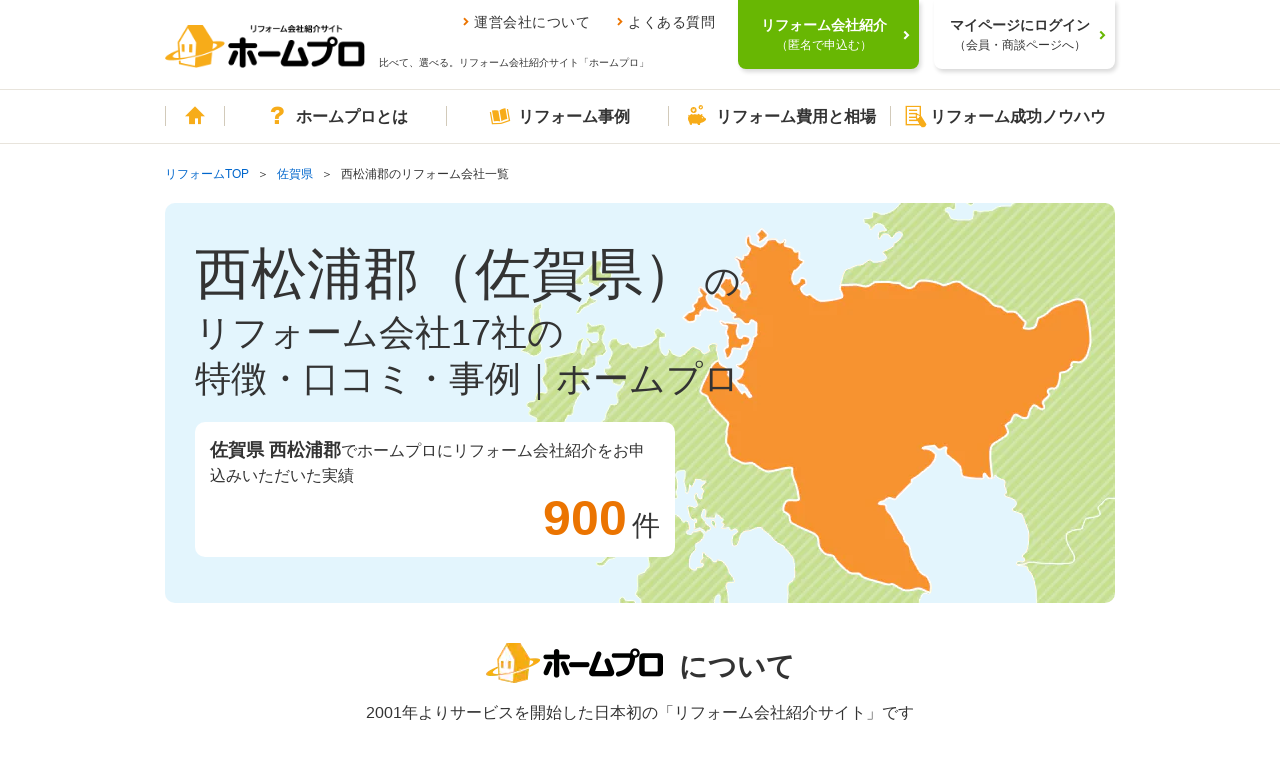

--- FILE ---
content_type: text/html; charset=UTF-8
request_url: https://www.homepro.jp/saga/nishimatsuuragun/
body_size: 22105
content:
  <!DOCTYPE html>
<html lang="ja">

<head>
  <meta charset="utf-8">
            <title>西松浦郡（佐賀県）のリフォーム会社・業者17社の特徴・口コミ・事例｜ホームプロ</title>
      <meta content="西松浦郡（佐賀県）のリフォーム会社・業者17社の特徴・口コミ・事例｜ホームプロ" property="og:title">
      <meta content="西松浦郡（佐賀県）のリフォーム会社・業者17社の特徴・口コミ・事例｜ホームプロ" name="title">
              <meta name="description" content="100万人以上が利用のホームプロでは、佐賀県 西松浦郡の優良リフォーム会社・工務店・業者をご紹介。匿名だから安心してやりとりができる住宅リフォーム会社紹介のホームプロ。80,000件以上のクチコミや施工事例で、あなたにぴったりのリホーム会社が見つかります。">
      <meta property="og:description" content="100万人以上が利用のホームプロでは、佐賀県 西松浦郡の優良リフォーム会社・工務店・業者をご紹介。匿名だから安心してやりとりができる住宅リフォーム会社紹介のホームプロ。80,000件以上のクチコミや施工事例で、あなたにぴったりのリホーム会社が見つかります。">
              <meta name="keywords" content="西松浦郡、リフォーム、リフォーム業者、見積り、会社、比較、リホーム、ホームプロ">
        <meta content="article" property="og:type">
    <meta content="https://www.homepro.jp/image/OGP_saga.jpg" property="og:image">
    <meta content="https://www.homepro.jp/saga/nishimatsuuragun/" property="og:url">
    <link href="https://www.homepro.jp/saga/nishimatsuuragun/" rel="canonical">
      <meta content="IE=edge" http-equiv="X-UA-Compatible">
<meta content="telephone=no" name="format-detection">
<meta content="width=1024" name="viewport">
<meta content="リフォーム会社、比べて、選べる。｜ホームプロ" property="og:site_name">
<meta content="166516523397563" property="fb:page_id">
<link href="/favicon.ico" rel="apple-touch-icon">
<link href="/favicon.ico" rel="shortcut icon">
<link href="/favicon.ico" rel="icon" >
<link href="/cst/v1/common/css/base.css?20251216231656" rel="stylesheet">
<link href="/cst/v1/common/css/components.css?20251216231656" rel="stylesheet">
<script src="/cst/v1/common/js/json_ld.js?20251216231656"></script>

<!---->
<!-- Start VWO Async Smartcode -->
<script type='text/javascript'>
window._vwo_code = window._vwo_code || (function(){
var account_id=338377,
settings_tolerance=2000,
library_tolerance=2500,
use_existing_jquery=false,
is_spa=1,
hide_element='body',

/* DO NOT EDIT BELOW THIS LINE */
f=false,d=document,code={use_existing_jquery:function(){return use_existing_jquery;},library_tolerance:function(){return library_tolerance;},finish:function(){if(!f){f=true;var a=d.getElementById('_vis_opt_path_hides');if(a)a.parentNode.removeChild(a);}},finished:function(){return f;},load:function(a){var b=d.createElement('script');b.src=a;b.type='text/javascript';b.innerText;b.onerror=function(){_vwo_code.finish();};d.getElementsByTagName('head')[0].appendChild(b);},init:function(){
window.settings_timer=setTimeout('_vwo_code.finish()',settings_tolerance);var a=d.createElement('style'),b=hide_element?hide_element+'{opacity:0 !important;filter:alpha(opacity=0) !important;background:none !important;}':'',h=d.getElementsByTagName('head')[0];a.setAttribute('id','_vis_opt_path_hides');a.setAttribute('type','text/css');if(a.styleSheet)a.styleSheet.cssText=b;else a.appendChild(d.createTextNode(b));h.appendChild(a);this.load('https://dev.visualwebsiteoptimizer.com/j.php?a='+account_id+'&u='+encodeURIComponent(d.URL)+'&f='+(+is_spa)+'&r='+Math.random());return settings_timer; }};window._vwo_settings_timer = code.init(); return code; }());
</script>

<script type='text/javascript'>
_vis_opt_cookieDays = 200;
</script>
<!-- End VWO Async Smartcode -->
<!---->  <link href="/cst/v1/area/css/style.css?20251216231656" rel="stylesheet">
  <link href="/cst/v1/area/css/detail.css?20251216231656" rel="stylesheet">
  <link href="/cst/v1/area/css/landing_detail.css?20251216231656" rel="stylesheet">

<script>(window.BOOMR_mq=window.BOOMR_mq||[]).push(["addVar",{"rua.upush":"false","rua.cpush":"true","rua.upre":"false","rua.cpre":"false","rua.uprl":"false","rua.cprl":"false","rua.cprf":"false","rua.trans":"SJ-b20c7999-e95f-4e7e-84a0-ad28758bc50d","rua.cook":"false","rua.ims":"false","rua.ufprl":"false","rua.cfprl":"false","rua.isuxp":"false","rua.texp":"norulematch","rua.ceh":"false","rua.ueh":"false","rua.ieh.st":"0"}]);</script>
                              <script>!function(a){var e="https://s.go-mpulse.net/boomerang/",t="addEventListener";if("False"=="True")a.BOOMR_config=a.BOOMR_config||{},a.BOOMR_config.PageParams=a.BOOMR_config.PageParams||{},a.BOOMR_config.PageParams.pci=!0,e="https://s2.go-mpulse.net/boomerang/";if(window.BOOMR_API_key="V7PR3-WBEXH-LJKKU-Q6EUS-TEFJ4",function(){function n(e){a.BOOMR_onload=e&&e.timeStamp||(new Date).getTime()}if(!a.BOOMR||!a.BOOMR.version&&!a.BOOMR.snippetExecuted){a.BOOMR=a.BOOMR||{},a.BOOMR.snippetExecuted=!0;var i,_,o,r=document.createElement("iframe");if(a[t])a[t]("load",n,!1);else if(a.attachEvent)a.attachEvent("onload",n);r.src="javascript:void(0)",r.title="",r.role="presentation",(r.frameElement||r).style.cssText="width:0;height:0;border:0;display:none;",o=document.getElementsByTagName("script")[0],o.parentNode.insertBefore(r,o);try{_=r.contentWindow.document}catch(O){i=document.domain,r.src="javascript:var d=document.open();d.domain='"+i+"';void(0);",_=r.contentWindow.document}_.open()._l=function(){var a=this.createElement("script");if(i)this.domain=i;a.id="boomr-if-as",a.src=e+"V7PR3-WBEXH-LJKKU-Q6EUS-TEFJ4",BOOMR_lstart=(new Date).getTime(),this.body.appendChild(a)},_.write("<bo"+'dy onload="document._l();">'),_.close()}}(),"".length>0)if(a&&"performance"in a&&a.performance&&"function"==typeof a.performance.setResourceTimingBufferSize)a.performance.setResourceTimingBufferSize();!function(){if(BOOMR=a.BOOMR||{},BOOMR.plugins=BOOMR.plugins||{},!BOOMR.plugins.AK){var e="true"=="true"?1:0,t="",n="clrilzix2w5mk2kunlga-f-6282aa03a-clientnsv4-s.akamaihd.net",i="false"=="true"?2:1,_={"ak.v":"39","ak.cp":"1052651","ak.ai":parseInt("624632",10),"ak.ol":"0","ak.cr":10,"ak.ipv":4,"ak.proto":"h2","ak.rid":"2004a72b","ak.r":51095,"ak.a2":e,"ak.m":"dsca","ak.n":"essl","ak.bpcip":"18.226.133.0","ak.cport":39428,"ak.gh":"23.215.214.236","ak.quicv":"","ak.tlsv":"tls1.3","ak.0rtt":"","ak.0rtt.ed":"","ak.csrc":"-","ak.acc":"","ak.t":"1767140044","ak.ak":"hOBiQwZUYzCg5VSAfCLimQ==iYUuoylNM1NHuON5Ys0bYDjeKsL9EhyNh9Hl3CgFqsBLorbQ8nx+p/FLiNUyJmODynY3PSHVX4huA/4aDdwEQQhTTrHHFT7BZUG0GnpP3mpS9nFwOXike2JQ6jJwgGB2d2dPvnIR1q5iwn4I8KkEW4OEN9HyVrHUuq+vLmjY92n/Di3IMLTKwlp6MyW1nzB11THJwv1Nw3Z8VI0pn+YsWWLmZm/uEbMv1FeJs7vd4NACcx2nfKOLfmAyCwwsBV6I8kroaNWX15L45kyQmRTPjV4S0PBFHXuCQZPrB8gXLp49dAkyYlbbZq+dPjMUoEQ4McJJJEyZ5VF3Tq9L5r2IInbv3NXQo2RenouXzIhDLD9dGqwmfYUYcLEbyMdSl/cHwbJ0GxMRhl+rakLTcjzG9fUTNQd0zRUKgeiyIovrQdQ=","ak.pv":"34","ak.dpoabenc":"","ak.tf":i};if(""!==t)_["ak.ruds"]=t;var o={i:!1,av:function(e){var t="http.initiator";if(e&&(!e[t]||"spa_hard"===e[t]))_["ak.feo"]=void 0!==a.aFeoApplied?1:0,BOOMR.addVar(_)},rv:function(){var a=["ak.bpcip","ak.cport","ak.cr","ak.csrc","ak.gh","ak.ipv","ak.m","ak.n","ak.ol","ak.proto","ak.quicv","ak.tlsv","ak.0rtt","ak.0rtt.ed","ak.r","ak.acc","ak.t","ak.tf"];BOOMR.removeVar(a)}};BOOMR.plugins.AK={akVars:_,akDNSPreFetchDomain:n,init:function(){if(!o.i){var a=BOOMR.subscribe;a("before_beacon",o.av,null,null),a("onbeacon",o.rv,null,null),o.i=!0}return this},is_complete:function(){return!0}}}}()}(window);</script></head>

<body>
  <!---->
<!---->
<!---->
<!---->
<!---->
<!---->
<!---->
<!---->
<!---->
<!---->
<!---->
<!---->
<!---->
<!---->
<!---->
<!---->
<!---->
<!---->
<!---->
<!---->
<!---->
<!---->
<!---->
<!---->

<!---->
<!---->
<!---->
<!---->
<!---->
<!---->
<!---->
<!---->
<!---->
<!---->
<!---->
<!---->
<!---->
<!---->
<!---->
<!---->
<!---->
<!---->
<!---->
<!---->
<!---->
<!---->
<!---->

<!---->
<!---->
<!---->
<!---->

<script type="text/javascript">
  var clientInfo = {};
  /**/
          clientInfo.ClientOrderId = "";
        
    
      
  
   /**/
</script>

<!---->
<script type="text/javascript">
  if (Object.keys(clientInfo).length > 0){
    window.dataLayer = window.dataLayer || [];
    dataLayer.push(clientInfo);
  }
</script>
<!-- Google Tag Manager -->
<noscript><iframe src="//www.googletagmanager.com/ns.html?id=GTM-T5L9G54W"
height="0" width="0" style="display:none;visibility:hidden"></iframe></noscript>
<script>(function(w,d,s,l,i){w[l]=w[l]||[];w[l].push({'gtm.start':
new Date().getTime(),event:'gtm.js'});var f=d.getElementsByTagName(s)[0],
j=d.createElement(s),dl=l!='dataLayer'?'&l='+l:'';j.async=true;j.src=
'//www.googletagmanager.com/gtm.js?id='+i+dl;f.parentNode.insertBefore(j,f);
})(window,document,'script','dataLayer','GTM-T5L9G54W');</script>
<!-- End Google Tag Manager -->
<!---->
<!---->
      <div class="g-page" id="g-page">
    <noscript><p class="g-noscript m-container m-panel m-panel-alert m-panel-rect">このサイトではJavaScriptを使用しています。ブラウザの設定でJavaScriptを有効にしてください。</p></noscript>
<header class="headerWrap commonHeader">
  <div class="headerInner">
    <a href="/" class="headerLogoLink"><img src="/cst/v1/common/image/logo.png" alt="ホームプロ" class="headerLogo"></a>
    <div class="ttl">
      <ul class="headerLinks">
        <li><a href="/corporate/">運営会社について</a></li>
        <li><a href="/about/faq.html">よくある質問</a></li>
      </ul>
      <p>比べて、選べる。リフォーム会社紹介サイト「ホームプロ」</p>
    </div>
  </div>
  <div class="loginWrap">
    <div class="loginBg"></div>
    <!-- data-href-role="order"を指定し、/cst/common/js/linkRewriter.jsを読み込むことでhref属性の上書きを行う -->
    <a href="/order.html" class="login login-green js-hover" data-href-role="order">
      <p>リフォーム会社紹介<br><span>（匿名で申込む）</span></p>
    </a>
    <a href="/hmp/user_top.html" id="js-mypageCheck" class="login js-hover">
      <p>マイページにログイン<br><span>（会員・商談ページへ）</span></p>
    </a>
    <div class="loginSb" id="syodan_Box">
      <p>会員ページでは、お申込みいただいた内容に対応できるリフォーム会社を紹介しています。各社の会社情報、評価・クチコミの閲覧や、メッセージのやりとり（商談）ができます。</p>
      <img src="/cst/v1/common/image/icn_close.png" alt="閉じる" class="close js-hover">
    </div>
  </div>
</header>
    <nav class="g-navi commonNavi" id="g-navi">
	<div class="m-container">
		<ul class="menu">
			<li class="home"><a href="/"><i class="m-i m-i-home"></i>ホーム</a></li>
			<li class="about menu_top">
				<a href="/about/" class=""><i class="m-i m-i-q"></i>ホームプロとは</a>
				<div class="dropdown">
					<i class="m-i m-close"></i>
					<ul class="firstLayer">
						<li class=""><span>ホームプロについて<i class="m-i m-i-down2"></i></span>
							<div class="secondLayerWrap">
								<ul class="secondLayer secondLayer01 m-bullets">
									<li><a href="/about/homepromerit.html">ホームプロのメリット</a></li>
									<li><a href="/about/guide.html">ホームプロご利用の流れ</a></li>
									<li><a href="/about/faq.html">よくある質問と回答</a></li>
									<li><a href="https://cdn.p.recruit.co.jp/terms/hmp-t-1002/index.html"
											target="_blank">ホームプロ利用規約</a></li>
									<li><a href="https://cdn.p.recruit.co.jp/terms/cmn-t-1005/index.html?p=pp086"
											target="_blank">プライバシーポリシー</a></li>
								</ul>
							</div>
						</li>
						<li class=""><span>ホームプロの安心<i class="m-i m-i-down2"></i></span>
							<div class="secondLayerWrap">
								<ul class="secondLayer secondLayer01 m-bullets">
									<li><a href="/about/partner.html">厳しい加盟審査</a></li>
									<li><a href="/about/guidance.html">加盟会社の指導</a></li>
									<li><a href="/about/voice.html">施主による評価</a></li>
									<li><a href="/about/guarantee.html">安心の工事完成保証</a></li>
								</ul>
							</div>
						</li>
						<li class=""><span>紹介実績<i class="m-i m-i-down2"></i></span>
							<div class="secondLayerWrap prefecturesListWrap">
								<ul class="secondLayer prefecturesList m-bullets">
									<li class="listItemTitle">北海道・東北</li>
									<li><a href="/hokkaido/">北海道</a></li>
									<li>
										<ul class="cityList m-bullets">
											<li><a href="/hokkaido/sapporo/">札幌市</a></li>
										</ul>
									</li>
									<li class="break"></li>
									<li><a href="/aomori/">青森県</a></li>
									<li><a href="/iwate/">岩手県</a></li>
									<li><a href="/akita/">秋田県</a></li>
									<li><a href="/miyagi/">宮城県</a></li>
									<li>
										<ul class="cityList m-bullets">
											<li><a href="/miyagi/sendai/">仙台市</a></li>
										</ul>
									</li>
									<li><a href="/yamagata/">山形県</a></li>
									<li><a href="/fukushima/">福島県</a></li>

									<li class="listItemTitle">関東</li>
									<li><a href="/tokyo/">東京都</a></li>
									<li><a href="/kanagawa/">神奈川県</a></li>
									<li>
										<ul class="cityList m-bullets">
											<li><a href="/kanagawa/yokohama/">横浜市</a></li>
											<li><a href="/kanagawa/kawasaki/">川崎市</a></li>
											<li><a href="/kanagawa/sagamihara/">相模原市</a></li>
										</ul>
									</li>
									<li class="break"></li>
									<li><a href="/saitama/">埼玉県</a></li>
									<li>
										<ul class="cityList m-bullets">
											<li><a href="/saitama/saitama/">さいたま市</a></li>
										</ul>
									</li>
									<li><a href="/chiba/">千葉県</a></li>
									<li>
										<ul class="cityList m-bullets">
											<li><a href="/chiba/chiba/">千葉市</a></li>
										</ul>
									</li>
									<li><a href="/ibaraki/">茨城県</a></li>
									<li><a href="/tochigi/">栃木県</a></li>
									<li><a href="/gumma/">群馬県</a></li>

									<li class="listItemTitle">甲信越・北陸</li>
									<li><a href="/yamanashi/">山梨県</a></li>
									<li><a href="/nagano/">長野県</a></li>
									<li><a href="/niigata/">新潟県</a></li>
									<li>
										<ul class="cityList m-bullets">
											<li><a href="/niigata/niigata/">新潟市</a></li>
										</ul>
									</li>
									<li><a href="/toyama/">富山県</a></li>
									<li><a href="/ishikawa/">石川県</a></li>
									<li><a href="/fukui/">福井県</a></li>

									<li class="listItemTitle">東海</li>
									<li><a href="/aichi/">愛知県</a></li>
									<li>
										<ul class="cityList m-bullets">
											<li><a href="/aichi/nagoya/">名古屋市</a></li>
										</ul>
									</li>
									<li><a href="/shizuoka/">静岡県</a></li>
									<li>
										<ul class="cityList m-bullets">
											<li><a href="/shizuoka/shizuoka/">静岡市</a></li>
											<li><a href="/shizuoka/hamamatsu/">浜松市</a></li>
										</ul>
									</li>
									<li><a href="/gifu/">岐阜県</a></li>
									<li><a href="/mie/">三重県</a></li>

									<li class="listItemTitle">関西</li>
									<li><a href="/osaka/">大阪府</a></li>
									<li>
										<ul class="cityList m-bullets">
											<li><a href="/osaka/osaka/">大阪市</a></li>
											<li><a href="/osaka/sakai/">堺市</a></li>
										</ul>
									</li>
									<li><a href="/hyogo/">兵庫県</a></li>
									<li>
										<ul class="cityList m-bullets">
											<li><a href="/hyogo/kobe/">神戸市</a></li>
										</ul>
									</li>
									<li><a href="/kyoto/">京都府</a></li>
									<li>
										<ul class="cityList m-bullets">
											<li><a href="/kyoto/kyoto/">京都市</a></li>
										</ul>
									</li>
									<li><a href="/shiga/">滋賀県</a></li>
									<li><a href="/nara/">奈良県</a></li>
									<li><a href="/wakayama/">和歌山県</a></li>

									<li class="listItemTitle">中国</li>
									<li><a href="/okayama/">岡山県</a></li>
									<li>
										<ul class="cityList m-bullets">
											<li><a href="/okayama/okayama/">岡山市</a></li>
										</ul>
									</li>
									<li><a href="/hiroshima/">広島県</a></li>
									<li>
										<ul class="cityList m-bullets">
											<li><a href="/hiroshima/hiroshima/">広島市</a></li>
										</ul>
									</li>
									<li><a href="/tottori/">鳥取県</a></li>
									<li><a href="/shimane/">島根県</a></li>
									<li><a href="/yamaguchi/">山口県</a></li>

									<li class="listItemTitle">四国</li>
									<li><a href="/ehime/">愛媛県</a></li>
									<li><a href="/kagawa/">香川県</a></li>
									<li><a href="/kochi/">高知県</a></li>
									<li><a href="/tokushima/">徳島県</a></li>

									<li class="listItemTitle">九州・沖縄</li>
									<li><a href="/fukuoka/">福岡県</a></li>
									<li>
										<ul class="cityList m-bullets">
											<li><a href="/fukuoka/fukuoka/">福岡市</a></li>
											<li><a href="/fukuoka/kitakyushu/">北九州市</a></li>
										</ul>
									</li>
									<li><a href="/saga/">佐賀県</a></li>
									<li><a href="/nagasaki/">長崎県</a></li>
									<li><a href="/kumamoto/">熊本県</a></li>
									<li>
										<ul class="cityList m-bullets">
											<li><a href="/kumamoto/kumamoto/">熊本市</a></li>
										</ul>
									</li>
									<li><a href="/oita/">大分県</a></li>
									<li><a href="/miyazaki/">宮崎県</a></li>
									<li><a href="/kagoshima/">鹿児島県</a></li>
									<li><a href="/okinawa/">沖縄県</a></li>
									<li class="borderTop"><a href="/ranking/">リフォーム会社ランキング</a></li>
								</ul>
							</div>
						</li>
						<li class=""><span>運営会社について<i class="m-i m-i-down2"></i></span>
							<div class="secondLayerWrap">
								<ul class="secondLayer secondLayer01 m-bullets">
									<li><a href="/corporate/vision.html">ホームプロのビジョン（目指す姿）</a></li>
									<li><a href="/corporate/message.html">社長メッセージ</a></li>
									<li><a href="/corporate/outline.html">会社情報</a></li>
									<li><a href="/corporate/history.html">ホームプロの歴史</a></li>
									<li><a href="/corporate/press.html">紹介記事・番組</a></li>
								</ul>
							</div>
						</li>
						<li class=""><span>その他<i class="m-i m-i-down2"></i></span>
							<div class="secondLayerWrap">
								<ul class="secondLayer secondLayer01 m-bullets">
									<li><a href="/about/mailmagazine/">メールマガジン</a></li>
									<li><a href="/about/news.html">お知らせ・新着リフォーム情報</a></li>
								</ul>
							</div>
						</li>
					</ul>
				</div>
			</li>
			<li class="jirei menu_top">
				<a href="/jirei/" class=""><i class="m-i m-i-book"></i>リフォーム事例</a>
				<div class="dropdown">
					<i class="m-i m-close"></i>
					<ul class="firstLayer">
						<li class=""><span>理想の暮らしをホームプロで実現<i class="m-i m-i-down2"></i></span>
							<div class="secondLayerWrap">
								<ul class="secondLayer secondLayer01 m-bullets">
									<li class="listItemTitle">ピックアップ記事</li>
									<li><a href="/syuzai/interview05.html">水まわりをまとめてリフォームで快適に</a></li>
									<li><a href="/syuzai/interview13.html">白基調の広々LDKで、念願の料理教室を</a></li>
									<li><a href="/syuzai/interview19.html">こだわり建具＆DIYで一新！中古リフォームでフレンチアンティークな家に</a></li>
									<li><a href="/syuzai/interview22.html">1階が事務所だった自宅を改装 3世代が心地よく暮らせる3LDKへ</a></li>
									<li class="viewList"><a href="/syuzai/">一覧を見る</a></li>
								</ul>
							</div>
						</li>
						<li class=""><span>リフォーム施工事例<i class="m-i m-i-down2"></i></span>
							<div class="secondLayerWrap">
								<ul class="secondLayer secondLayer01 m-bullets">
									<li class="listItemTitle">水まわり</li>
									<li><a href="/jirei/List_kitchen.html">キッチン</a></li>
									<li><a href="/jirei/List_bath.html">浴室・バス</a></li>
									<li><a href="/jirei/List_toilet.html">トイレ</a></li>
									<li><a href="/jirei/List_lavatory.html">洗面</a></li>
									<li class="listItemTitle">居室</li>
									<li><a href="/jirei/List_living.html">リビング</a></li>
									<li><a href="/jirei/List_dining.html">ダイニング</a></li>
									<li><a href="/jirei/List_westernroom.html">洋室</a></li>
									<li><a href="/jirei/List_japaneseroom.html">和室</a></li>
									<li><a href="/jirei/List_entrance.html">玄関</a></li>
									<li><a href="/jirei/List_hallway.html">廊下</a></li>
									<li><a href="/jirei/List_step.html">階段</a></li>
									<li class="listItemTitle">外まわり</li>
									<li><a href="/jirei/List_exteriorwall.html">外壁</a></li>
									<li><a href="/jirei/List_roof.html">屋根</a></li>
									<li><a href="/jirei/List_exterior.html">外構・エクステリア</a></li>
									<li><a href="/jirei/List_balcony.html">バルコニー・ベランダ</a></li>
									<li><a href="/jirei/List_gardening.html">庭・ガーデニング</a></li>
								</ul>
								<ul class="secondLayer secondLayer02 m-bullets">
									<li class="listItemTitle">テーマ別</li>
									<li><a href="/jirei/List_total.html">全面改装</a></li>
									<li><a href="/jirei/List_change.html">間取り変更・スケルトンのリフォーム</a></li>
									<li><a href="/jirei/List_renovation.html">リノベーション</a></li>
									<li><a href="/jirei/List_nisetai.html">2世帯・3世帯同居のリフォーム</a></li>
									<li><a href="/jirei/List_kaigo.html">高齢者・介護のリフォーム</a></li>
									<li><a href="/jirei/List_barrierfree.html">バリアフリーのリフォーム</a></li>
									<li><a href="/jirei/List_alldenka.html">オール電化のリフォーム</a></li>
									<li><a href="/jirei/List_eco.html">省エネのリフォーム</a></li>
									<li><a href="/jirei/List_taishin.html">耐震補強</a></li>
									<li><a href="/jirei/List_storagereform.html">収納充実</a></li>
									<li><a href="/jirei/List_zougenchiku.html">増築・減築</a></li>
									<li><a href="/jirei/List_dannetsu.html">断熱・気密</a></li>
									<li><a href="/jirei/List_bouhan.html">防犯対策</a></li>
									<li><a href="/jirei/List_pet.html">ペットと暮らすリフォーム</a></li>
								</ul>
							</div>
						</li>
					</ul>
				</div>
			</li>
			<li class="hiyou menu_top">
				<a href="/hiyou/" class=""><i class="m-i m-i-jireitohiyou"></i>リフォーム費用と相場</a>
				<div class="dropdown">
					<i class="m-i m-close"></i>
					<ul class="firstLayer">
						<li class=""><span>リフォームの費用と相場<i class="m-i m-i-down2"></i></span>
							<div class="secondLayerWrap">
								<ul class="secondLayer secondLayer01 m-bullets">
									<li class="listItemTitle">水まわり</li>
									<li><a href="/hiyou/kitchen.html">キッチン</a></li>
									<li><a href="/hiyou/bath.html">浴室</a></li>
									<li><a href="/hiyou/toilet.html">トイレ</a></li>
									<li><a href="/hiyou/senmen.html">洗面</a></li>
									<li class="listItemTitle">居室</li>
									<li><a href="/hiyou/living.html">リビング</a></li>
									<li><a href="/hiyou/dining.html">ダイニング</a></li>
									<li><a href="/hiyou/shinshitsu.html">寝室</a></li>
									<li><a href="/hiyou/genkan.html">玄関</a></li>
									<li><a href="/hiyou/youshitsu.html">洋室</a></li>
									<li><a href="/hiyou/washitsu.html">和室</a></li>
									<li><a href="/hiyou/rouka.html">廊下</a></li>
									<li><a href="/hiyou/kaidan.html">階段</a></li>
									<li><a href="/hiyou/storage.html">収納</a></li>
									<li><a href="/hiyou/flooring.html">フローリング・床</a></li>
								</ul>
								<ul class="secondLayer secondLayer02 m-bullets">
									<li class="listItemTitle">外まわり</li>
									<li><a href="/hiyou/gaiheki.html">外壁</a></li>
									<li><a href="/hiyou/yane.html">屋根</a></li>
									<li><a href="/hiyou/exterior.html">外構・エクステリア</a></li>
									<li><a href="/hiyou/garage.html">駐車場・ガレージ</a></li>
									<li><a href="/hiyou/balcony.html">バルコニー・ベランダ</a></li>
									<li><a href="/hiyou/sasshi.html">窓・サッシ</a></li>
									<li><a href="/hiyou/garden.html">庭・ガーデニング</a></li>
									<li class="listItemTitle">目的別リフォーム費用相場</li>
									<li><a href="/hiyou/zoukaichiku.html">増改築</a></li>
									<li><a href="/hiyou/total.html">全面リフォーム</a></li>
									<li><a href="/hiyou/used.html">中古住宅を購入してリフォーム</a></li>
									<li><a href="/hiyou/nisetai.html">二世帯リフォーム</a></li>
									<li><a href="/hiyou/rent.html">賃貸マンション</a></li>
									<li><a href="/hiyou/skeleton.html">スケルトンリフォーム</a></li>
									<li><a href="/hiyou/barrierfree.html">バリアフリーのリフォーム</a></li>
									<li><a href="/hiyou/renovation.html">リノベーション</a></li>
								</ul>
							</div>
						</li>
					</ul>
				</div>
			</li>
			<li class="info menu_top">
				<a href="/info/" class=""><i class="m-i m-i-memo"></i>リフォーム成功ノウハウ</a>
				<div class="dropdown">
					<i class="m-i m-close"></i>
					<ul class="firstLayer">
						<li class=""><span>箇所別ノウハウ<i class="m-i m-i-down2"></i></span>
							<div class="secondLayerWrap">
								<ul class="secondLayer secondLayer01 m-bullets">
									<li class="listItemTitle">水まわり</li>
									<li><a href="/kitchen/">キッチン</a></li>
									<li><a href="/bath/">浴室</a></li>
									<li><a href="/toilet/">トイレ</a></li>
									<li><a href="/senmen/">洗面</a></li>
									<li class="listItemTitle">居室</li>
									<li><a href="/living/">リビング・ダイニング</a></li>
									<li><a href="/youshitsu/">洋室</a></li>
									<li><a href="/washitsu/">和室</a></li>
									<li><a href="/genkan/">玄関</a></li>
									<li><a href="/rouka/">廊下</a></li>
									<li><a href="/kaidan/">階段</a></li>
								</ul>
								<ul class="secondLayer secondLayer02 m-bullets">
									<li class="listItemTitle">外まわり</li>
									<li><a href="/gaiheki/">外壁</a></li>
									<li><a href="/yane/">屋根</a></li>
									<li><a href="/exterior/">外構・エクステリア</a></li>
									<li><a href="/balcony/">バルコニー・ベランダ</a></li>
									<li><a href="/garden/">庭・ガーデニング</a></li>
									<li><a href="/garage/">駐車場・ガレージ</a></li>
									<li class="listItemTitle">内装ほか</li>
									<li><a href="/naisou/">内装</a></li>
									<li><a href="/storage/">収納</a></li>
									<li><a href="/kabegami/">壁紙・クロス</a></li>
									<li><a href="/sasshi/">窓・サッシ</a></li>
									<li><a href="/flooring/">フローリング・床</a></li>
								</ul>
							</div>
						</li>
						<li class=""><span>テーマ別ノウハウ<i class="m-i m-i-down2"></i></span>
							<div class="secondLayerWrap">
								<ul class="secondLayer secondLayer01 m-bullets">
									<li class="listItemTitle">ライフスタイル別のリフォーム</li>
									<li><a href="/renovation/">リノベーション</a></li>
									<li><a href="/used/">中古住宅を購入してリフォーム</a></li>
									<li><a href="/nisetai/">二世帯リフォーム</a></li>
									<li><a href="/kaigo/">介護リフォーム</a></li>
									<li><a href="/barrierfree/">バリアフリーのリフォーム</a></li>
									<li><a href="/mansion/">マンションリフォーム</a></li>
									<li class="listItemTitle">こだわりのリフォーム</li>
									<li><a href="/design/">デザインリフォーム</a></li>
									<li><a href="/wafu/">和風リフォーム</a></li>
									<li><a href="/kominka/">古民家リフォーム</a></li>
									<li><a href="/natural/">自然素材リフォーム</a></li>
									<li><a href="/pet/">ペットと暮らすリフォーム</a></li>
									<li class="listItemTitle">ご予算にあわせたリフォームり</li>
									<li><a href="/under100/">100万円以内のリフォーム</a></li>
									<li><a href="/kakuyasu/">格安・激安リフォーム</a></li>
								</ul>
								<ul class="secondLayer secondLayer02 m-bullets">
									<li class="listItemTitle">リフォームの知恵</li>
									<li><a href="/ecopoint/">省エネ住宅ポイント制度</a></li>
									<li><a href="/policy/">リフォーム関連の優遇税制</a></li>
									<li><a href="/loan/">リフォームローン</a></li>
									<li><a href="/rent/">賃貸リフォーム</a></li>
									<li><a href="/mame/">住まいのリフォーム100選</a></li>
									<li><a href="/daikiboshuzen/">大規模修繕</a></li>
									<li><a href="/stock/">住宅ストック循環支援事業</a></li>
									<li><a href="/maker-syuzai/">メーカー取材</a></li>
									<li><a href="/jissen/">リフォーム実践Q&amp;A</a></li>
									<li class="listItemTitle">住まいの機能・性能向上</li>
									<li><a href="/taishin/">耐震</a></li>
									<li><a href="/bouhan/">防犯</a></li>
									<li><a href="/dannetsu/">断熱</a></li>
									<li><a href="/over20/">築20年以上のリフォーム</a></li>
									<li><a href="/zoukaichiku/">増築・改築</a></li>
									<li class="listItemTitle">リフォームなんでも事典</li>
									<li><a href="/jiten_reform/">リフォーム編</a></li>
								</ul>
							</div>
						</li>
						<li class=""><span>特集コンテンツ<i class="m-i m-i-down2"></i></span>
							<div class="secondLayerWrap">
								<ul class="secondLayer secondLayer01 m-bullets">
									<li class="listItemTitle">特集コンテンツ</li>
									<li><a href="/tokusyuu/kinkyodoukyo/">みんながうれしい住まい方　近居・同居</a></li>
									<li><a href="/total/">フルリフォーム特集</a></li>
									<li><a href="/tokusyuu/kenkoujumyou/">リフォームで健康寿命をのばす</a></li>
									<li><a href="/timing/index_h.html">住まいに見るリフォームどき</a></li>
									<li><a href="/timing/">家族に見るリフォームどき</a></li>
									<li><a href="/topic/2014/tax/">消費増税でリフォーム負担はどれだけ増える？</a></li>
									<li><a href="/hiyou/kouji.html">リフォームにかかるお金のすべて</a></li>
									<li><a href="/survey/2016_1130.html">リフォーム満足度調査</a></li>
									<li><a href="/tokusyuu/choukiyuuryou/">長期優良住宅化</a></li>
								</ul>
							</div>
						</li>
					</ul>
				</div>
			</li>
		</ul>
		<!-- <a id="btn_order" class="m-btn m-btn-cv m-btn-i" rel="nofollow" href="/order.html"><i class="m-i m-i-badge"></i><span><span class="h-nobr">リフォーム会社</span><wbr><span class="h-nobr">紹介</span><wbr><span class="h-nobr">を申込む</span></span></a> -->
	</div>
</nav>    <ol class="g-breadcrumb m-container">
	<li><a href="/">リフォームTOP</a></li>
						<li><a href="/saga/">佐賀県</a></li>
															<li>西松浦郡のリフォーム会社一覧</li>
										</ol>    <div class="g-body" id="g-body">
      <div class="m-container">
        <div class="sec-dashboard level-2 saga m-block">
          <h1>
                          <strong>西松浦郡（佐賀県）</strong>の<br>リフォーム会社17社の<br>特徴・口コミ・事例｜ホームプロ
                      </h1>
          <dl class="data m-panel m-panel-padS">
            <dt><strong>佐賀県&nbsp;西松浦郡</strong>でホームプロにリフォーム会社紹介をお申込みいただいた実績</dt>
            <dd><strong>900</strong>件</dd>
          </dl>
                  </div>

        <!-- 追加コンテンツ「ホームプロについて」 ここから -->
        <section class="sec-aboutarea">
          <h2><img alt="ホームプロ" src="/cst/v1/common/image/logo_hl.png">について</h2>
          <p>2001年よりサービスを開始した日本初の「リフォーム会社紹介サイト」です</p>
          <h3>ご利用のメリット</h3>
          <div class="merit">
            <div class="merit-box">
              <img alt src="/cst/v1/common/image/icon_about01.png">
              <p>条件にあった<br><strong>地元の優良会社</strong>を<br>ご紹介</p>
            </div>
            <div class="merit-box">
              <img alt src="/cst/v1/common/image/icon_about02.png">
              <p><strong>商談は匿名</strong>のまま<br>マイページで行うから<br><strong>営業の心配なし</strong></p>
            </div>
            <div class="merit-box">
              <img alt src="/cst/v1/common/image/icon_about03.png">
              <p><strong>お断り</strong>は<br><strong>ボタンひとつ</strong>で<br>気兼ねなく</p>
            </div>
            <div class="merit-box">
              <img alt src="/cst/v1/common/image/icon_about04.png">
              <p>独自の<br><strong>工事完成保証</strong><br><strong>（無料）</strong></p>
            </div>
          </div>
          <p class="anchor-nav"><a class="button m-btn m-btn-def m-btn-fw js-scroll" href="#localnavi04"><span>ご利用の流れ、実績を見る</span></a></p>
        </section>
        <!-- //追加コンテンツ「ホームプロについて」 ここまで -->

        <section class="intro m-block">
          <h2><strong>佐賀県&nbsp;西松浦郡</strong>の優良リフォーム会社をご紹介！</h2>
          <div class="catch">
            <i class="m-i m-i-chara5"></i>
            <dl class="m-panel m-panel-homeproLine">
              <dt><strong>佐賀県&nbsp;西松浦郡</strong>にお住まいの方に紹介できる加盟会社（リフォーム会社）数：</dt>
              <dd><strong>17</strong>社</dd>
            </dl>
          </div>

          <p class="desc">ホームプロ独自の審査基準をクリアした優良リフォーム会社をご紹介！<br><strong>多数の優良リフォーム会社から、ご要望に応じて最適な会社をご紹介させていただきます！</strong>
          </p>
                      <div class="company-block-area">
              <a class="m-company-blocklink" href="/kaisha/335150/">
                <div class="m-company-block">
                  <div class="company_header">
                    <h3>株式会社LIXILトータルサービス</h3>
                    <div class="company-address">
                      <p>鹿島市浜町字長1112番地1</p>
                    </div>
                  </div>
                  <div class="company-block-inner has_nomination_btn">
                    <div class="company_middle">
                      <div class="company-block-thum"><img src="/common/show_image_company.html?id=335150&item=top&nophoto" alt=""></div>
                      <div class="company-block-evaluation">
                        <div class="evaluation_star_count">
                          <div class="m-star m-star-46 m-star-s">
                            <div class="star"></div>
                          </div>
                          <div class="star_count"><strong>4.6</strong>/5.0
                          </div>
                        </div>
                        <div class="evaluation_count">
                          <div class="kuchikomi_count"><span class="name">クチコミ</span><span class="number"><strong>462</strong>件</span></div>
                          <div class="jirei_count"><span class="name">事例</span><span class="number"><strong>237</strong>件</span></div>
                          <div class="seiyaku_count"><span class="name">累計成約件数</span><span class="number"><strong>851</strong>件</span></div>
                        </div>
                      </div>
                      <div class="company_jirei">
                        <p class="m-hl m-hl-lv3 tit">リフォーム事例</p>
                        <ul class="jireiPhoto">
                                                                                    <li><img alt="" src="/common/show_image_jireiBase.html?id=334988&subId=78644&item=detail&nophoto">
                              </li>
                                                                                                                <li><img alt="" src="/common/show_image_jireiBase.html?id=334988&subId=62668&item=detail&nophoto">
                              </li>
                                                                                                                <li><img alt="" src="/common/show_image_jireiBase.html?id=334988&subId=71202&item=detail&nophoto">
                              </li>
                                                                                                                <li><img alt="" src="/common/show_image_jireiBase.html?id=334988&subId=42416&item=detail&nophoto">
                              </li>
                                                                                                                <li><img alt="" src="/common/show_image_jireiBase.html?id=334988&subId=34716&item=detail&nophoto">
                              </li>
                                                                              </ul>
                      </div>
                    </div>
                    <div class="company_bottom">
                      <div class="company-block-text">
                        <h4>カスタマイズを超える。</h4>
                        <p>「使う人の目線にたった、ものづくり」。そして、「アフターメンテナンスを通して、お客さまの快適な生活の助けとなること」。LIXILリフォームショップ LTS 鹿島店のリフォームの原点はここにあります。</p>
                      </div>
                      <dl class="company_specialty">
                        <dt><span>得意分野</span></dt>
                                                                              <dd>水まわり</dd>
                                                                                                        <dd>総合リフォーム</dd>
                                                                                                        <dd>オール電化</dd>
                                                                        </dl>
                      <dl class="company_feature">
                        <dt><span>会社の特徴</span></dt>
                                                                              <dd>
                                                            自社職人
                            </dd>
                                                                                                        <dd>
                              、                              女性スタッフ
                            </dd>
                                                                                                        <dd>
                              、                              二級建築士
                            </dd>
                                                                                                        <dd>
                              、                              施工管理技士
                            </dd>
                                                                                                        <dd>
                              、                              地元密着
                            </dd>
                                                                        </dl>
                    </div>
                    <div class="company_button">
                      <object><a href="/hmp/order_requestReformDesignatedCompany_input.html?ui=v2&formDesign=designatedCompany&designatedCompanyId=335150" class="btn_cv_nomination"><span class="btn_cv_nomination_label">無料<br>匿名</span><span class="btn_cv_nomination_txt">この会社を含めた会社紹介を申込む</span></a></object>
                      <object><a href="" id="show_detail_btn1">この会社の評価・クチコミをもっと見る</a></object>
                    </div>
                    <p class="cta_note">※リフォーム内容によっては、この会社をご紹介できない場合があります。</p>
                  </div>
                </div>
              </a>
            </div>

                                  <div class="company-block-area">
              <a class="m-company-blocklink" href="/kaisha/6868/">
                <div class="m-company-block">
                  <div class="company_header">
                    <h3>株式会社江田建設</h3>
                    <div class="company-address">
                      <p>佐賀県鳥栖市曽根崎町1446-1</p>
                    </div>
                  </div>
                  <div class="company-block-inner has_nomination_btn">
                    <div class="company_middle">
                      <div class="company-block-thum"><img src="/common/show_image_company.html?id=6868&item=top&nophoto" alt=""></div>
                      <div class="company-block-evaluation">
                        <div class="evaluation_star_count">
                          <div class="m-star m-star-46 m-star-s">
                            <div class="star"></div>
                          </div>
                          <div class="star_count"><strong>4.6</strong>/5.0
                          </div>
                        </div>
                        <div class="evaluation_count">
                          <div class="kuchikomi_count"><span class="name">クチコミ</span><span class="number"><strong>11</strong>件</span></div>
                          <div class="jirei_count"><span class="name">事例</span><span class="number"><strong>29</strong>件</span></div>
                          <div class="seiyaku_count"><span class="name">累計成約件数</span><span class="number"><strong>20</strong>件</span></div>
                        </div>
                      </div>
                      <div class="company_jirei">
                        <p class="m-hl m-hl-lv3 tit">リフォーム事例</p>
                        <ul class="jireiPhoto">
                                                                                    <li><img alt="" src="/common/show_image_jireiBase.html?id=6868&subId=46129&item=detail&nophoto">
                              </li>
                                                                                                                <li><img alt="" src="/common/show_image_jireiBase.html?id=6868&subId=52742&item=detail&nophoto">
                              </li>
                                                                                                                <li><img alt="" src="/common/show_image_jireiBase.html?id=6868&subId=45425&item=detail&nophoto">
                              </li>
                                                                                                                <li><img alt="" src="/common/show_image_jireiBase.html?id=6868&subId=45396&item=detail&nophoto">
                              </li>
                                                                                                                <li><img alt="" src="/common/show_image_jireiBase.html?id=6868&subId=94763&item=detail&nophoto">
                              </li>
                                                                              </ul>
                      </div>
                    </div>
                    <div class="company_bottom">
                      <div class="company-block-text">
                        <h4>「いつも頼れる住医でありたい。」</h4>
                        <p>年間工事件数の８０％以上がOBのお客様です。
地元を中心に信頼を頂き、おかげさまで創業50周年、顧客数も500を超えました。
これからも確かな技術と工事内容できっと満足のいく仕事をお約束致します。</p>
                      </div>
                      <dl class="company_specialty">
                        <dt><span>得意分野</span></dt>
                                                                              <dd>耐震</dd>
                                                                                                        <dd>自然素材</dd>
                                                                                                        <dd>小規模リフォーム</dd>
                                                                        </dl>
                      <dl class="company_feature">
                        <dt><span>会社の特徴</span></dt>
                                                                              <dd>
                                                            創業20年以上
                            </dd>
                                                                                                        <dd>
                              、                              自社職人
                            </dd>
                                                                                                        <dd>
                              、                              一貫担当者制
                            </dd>
                                                                                                        <dd>
                              、                              一級建築士
                            </dd>
                                                                                                        <dd>
                              、                              地元密着
                            </dd>
                                                                        </dl>
                    </div>
                    <div class="company_button">
                      <object><a href="/hmp/order_requestReformDesignatedCompany_input.html?ui=v2&formDesign=designatedCompany&designatedCompanyId=6868" class="btn_cv_nomination"><span class="btn_cv_nomination_label">無料<br>匿名</span><span class="btn_cv_nomination_txt">この会社を含めた会社紹介を申込む</span></a></object>
                      <object><a href="" id="show_detail_btn2">この会社の評価・クチコミをもっと見る</a></object>
                    </div>
                    <p class="cta_note">※リフォーム内容によっては、この会社をご紹介できない場合があります。</p>
                  </div>
                </div>
              </a>
            </div>

                                  <div class="company-block-area">
              <a class="m-company-blocklink" href="/kaisha/335928/">
                <div class="m-company-block">
                  <div class="company_header">
                    <h3>株式会社イマムラ</h3>
                    <div class="company-address">
                      <p>佐賀県鳥栖市本町2丁目1442-3</p>
                    </div>
                  </div>
                  <div class="company-block-inner has_nomination_btn">
                    <div class="company_middle">
                      <div class="company-block-thum"><img src="/common/show_image_company.html?id=335928&item=top&nophoto" alt=""></div>
                      <div class="company-block-evaluation">
                        <div class="evaluation_star_count">
                          <div class="m-star m-star-50 m-star-s">
                            <div class="star"></div>
                          </div>
                          <div class="star_count"><strong>5.0</strong>/5.0
                          </div>
                        </div>
                        <div class="evaluation_count">
                          <div class="kuchikomi_count"><span class="name">クチコミ</span><span class="number"><strong>3</strong>件</span></div>
                          <div class="jirei_count"><span class="name">事例</span><span class="number"><strong>12</strong>件</span></div>
                          <div class="seiyaku_count"><span class="name">累計成約件数</span><span class="number"><strong>2</strong>件</span></div>
                        </div>
                      </div>
                      <div class="company_jirei">
                        <p class="m-hl m-hl-lv3 tit">リフォーム事例</p>
                        <ul class="jireiPhoto">
                                                                                    <li><img alt="" src="/common/show_image_jireiBase.html?id=335928&subId=99948&item=detail&nophoto">
                              </li>
                                                                                                                <li><img alt="" src="/common/show_image_jireiBase.html?id=335928&subId=99904&item=detail&nophoto">
                              </li>
                                                                                                                <li><img alt="" src="/common/show_image_jireiBase.html?id=335928&subId=99946&item=detail&nophoto">
                              </li>
                                                                                                                <li><img alt="" src="/common/show_image_jireiBase.html?id=335928&subId=99963&item=detail&nophoto">
                              </li>
                                                                                                                <li><img alt="" src="/common/show_image_jireiBase.html?id=335928&subId=100233&item=detail&nophoto">
                              </li>
                                                                              </ul>
                      </div>
                    </div>
                    <div class="company_bottom">
                      <div class="company-block-text">
                        <h4>イマムラai＆aiと創るあなただけの理想の住まい</h4>
                        <p>佐賀県鳥栖市に根ざす当社は、40年以上の歴史を持ち、お客様の住まいと暮らしを豊かにするリフォームを提供して参りました。お客様一人ひとりの想いに寄り添い、理想の空間を実現しませんか。</p>
                      </div>
                      <dl class="company_specialty">
                        <dt><span>得意分野</span></dt>
                                                                              <dd>マンション</dd>
                                                                                                        <dd>戸建</dd>
                                                                                                        <dd>大規模リフォーム</dd>
                                                                        </dl>
                      <dl class="company_feature">
                        <dt><span>会社の特徴</span></dt>
                                                                              <dd>
                                                            創業20年以上
                            </dd>
                                                                                                        <dd>
                              、                              一貫担当者制
                            </dd>
                                                                                                        <dd>
                              、                              インテリア
                            </dd>
                                                                                                        <dd>
                              、                              造作家具
                            </dd>
                                                                                                        <dd>
                              、                              地元密着
                            </dd>
                                                                        </dl>
                    </div>
                    <div class="company_button">
                      <object><a href="/hmp/order_requestReformDesignatedCompany_input.html?ui=v2&formDesign=designatedCompany&designatedCompanyId=335928" class="btn_cv_nomination"><span class="btn_cv_nomination_label">無料<br>匿名</span><span class="btn_cv_nomination_txt">この会社を含めた会社紹介を申込む</span></a></object>
                      <object><a href="" id="show_detail_btn3">この会社の評価・クチコミをもっと見る</a></object>
                    </div>
                    <p class="cta_note">※リフォーム内容によっては、この会社をご紹介できない場合があります。</p>
                  </div>
                </div>
              </a>
            </div>

                                  <div class="company-block-area">
              <a class="m-company-blocklink" href="/kaisha/335508/">
                <div class="m-company-block">
                  <div class="company_header">
                    <h3>株式会社トスプロ</h3>
                    <div class="company-address">
                      <p>佐賀県鳥栖市儀徳町2934番地</p>
                    </div>
                  </div>
                  <div class="company-block-inner has_nomination_btn">
                    <div class="company_middle">
                      <div class="company-block-thum"><img src="/common/show_image_company.html?id=335508&item=top&nophoto" alt=""></div>
                      <div class="company-block-evaluation">
                        <div class="evaluation_star_count">
                          <div class="m-star m-star-50 m-star-s">
                            <div class="star"></div>
                          </div>
                          <div class="star_count"><strong>5.0</strong>/5.0
                          </div>
                        </div>
                        <div class="evaluation_count">
                          <div class="kuchikomi_count"><span class="name">クチコミ</span><span class="number"><strong>3</strong>件</span></div>
                          <div class="jirei_count"><span class="name">事例</span><span class="number"><strong>2</strong>件</span></div>
                          <div class="seiyaku_count"><span class="name">累計成約件数</span><span class="number"><strong>0</strong>件</span></div>
                        </div>
                      </div>
                      <div class="company_jirei">
                        <p class="m-hl m-hl-lv3 tit">リフォーム事例</p>
                        <ul class="jireiPhoto">
                                                                                    <li><img alt="" src="/common/show_image_jireiBase.html?id=335508&subId=69708&item=detail&nophoto">
                              </li>
                                                                                                                <li><img alt="" src="/common/show_image_jireiBase.html?id=335508&subId=69980&item=detail&nophoto">
                              </li>
                                                                                                                <li class="empty"></li>
                                                                                                                <li class="empty"></li>
                                                                                                                <li class="empty"></li>
                                                                              </ul>
                      </div>
                    </div>
                    <div class="company_bottom">
                      <div class="company-block-text">
                        <h4>確かな技術と信頼、快適な暮らしをカタチにするトスプロ。</h4>
                        <p>トスプロはお客様がお困りの時すぐに対応できるよう地域密着型にこだわっています。
水廻りを中心としたリフォーム工事に加え、介護保険制度を利用した住宅改修工事なども対応可能ですのでお気軽にご相談ください。</p>
                      </div>
                      <dl class="company_specialty">
                        <dt><span>得意分野</span></dt>
                                                                              <dd>内装</dd>
                                                                                                        <dd>水まわり</dd>
                                                                                                        <dd>総合リフォーム</dd>
                                                                        </dl>
                      <dl class="company_feature">
                        <dt><span>会社の特徴</span></dt>
                                                                              <dd>
                                                            創業20年以上
                            </dd>
                                                                                                        <dd>
                              、                              一貫担当者制
                            </dd>
                                                                                                        <dd>
                              、                              女性スタッフ
                            </dd>
                                                                                                        <dd>
                              、                              施工管理技士
                            </dd>
                                                                                                        <dd>
                              、                              地元密着
                            </dd>
                                                                        </dl>
                    </div>
                    <div class="company_button">
                      <object><a href="/hmp/order_requestReformDesignatedCompany_input.html?ui=v2&formDesign=designatedCompany&designatedCompanyId=335508" class="btn_cv_nomination"><span class="btn_cv_nomination_label">無料<br>匿名</span><span class="btn_cv_nomination_txt">この会社を含めた会社紹介を申込む</span></a></object>
                      <object><a href="" id="show_detail_btn4">この会社の評価・クチコミをもっと見る</a></object>
                    </div>
                    <p class="cta_note">※リフォーム内容によっては、この会社をご紹介できない場合があります。</p>
                  </div>
                </div>
              </a>
            </div>

                                  <div class="company-block-area">
              <a class="m-company-blocklink" href="/kaisha/7781/">
                <div class="m-company-block">
                  <div class="company_header">
                    <h3>株式会社フレックス唐津</h3>
                    <div class="company-address">
                      <p>佐賀県唐津市浦6410</p>
                    </div>
                  </div>
                  <div class="company-block-inner has_nomination_btn">
                    <div class="company_middle">
                      <div class="company-block-thum"><img src="/common/show_image_company.html?id=7781&item=top&nophoto" alt=""></div>
                      <div class="company-block-evaluation">
                        <div class="evaluation_star_count">
                          <div class="m-star m-star-46 m-star-s">
                            <div class="star"></div>
                          </div>
                          <div class="star_count"><strong>4.6</strong>/5.0
                          </div>
                        </div>
                        <div class="evaluation_count">
                          <div class="kuchikomi_count"><span class="name">クチコミ</span><span class="number"><strong>11</strong>件</span></div>
                          <div class="jirei_count"><span class="name">事例</span><span class="number"><strong>22</strong>件</span></div>
                          <div class="seiyaku_count"><span class="name">累計成約件数</span><span class="number"><strong>11</strong>件</span></div>
                        </div>
                      </div>
                      <div class="company_jirei">
                        <p class="m-hl m-hl-lv3 tit">リフォーム事例</p>
                        <ul class="jireiPhoto">
                                                                                    <li><img alt="" src="/common/show_image_jireiBase.html?id=7781&subId=45395&item=detail&nophoto">
                              </li>
                                                                                                                <li><img alt="" src="/common/show_image_jireiBase.html?id=7781&subId=45343&item=detail&nophoto">
                              </li>
                                                                                                                <li><img alt="" src="/common/show_image_jireiBase.html?id=7781&subId=45332&item=detail&nophoto">
                              </li>
                                                                                                                <li><img alt="" src="/common/show_image_jireiBase.html?id=7781&subId=45379&item=detail&nophoto">
                              </li>
                                                                                                                <li><img alt="" src="/common/show_image_jireiBase.html?id=7781&subId=45386&item=detail&nophoto">
                              </li>
                                                                              </ul>
                      </div>
                    </div>
                    <div class="company_bottom">
                      <div class="company-block-text">
                        <h4>年間工事の８割のお客様が２度目以上のお客様です！</h4>
                        <p>ありがたいことに一度頼んで頂いたお客様が、２度３度頼んで頂けるのがフレックス唐津の最大の特徴です。佐賀・唐津のリフォームはフレックス唐津へお任せください！</p>
                      </div>
                      <dl class="company_specialty">
                        <dt><span>得意分野</span></dt>
                                                                              <dd>自然素材</dd>
                                                                                                        <dd>デザイン</dd>
                                                                                                        <dd>大規模リフォーム</dd>
                                                                        </dl>
                      <dl class="company_feature">
                        <dt><span>会社の特徴</span></dt>
                                                                              <dd>
                                                            アウトレット
                            </dd>
                                                                                                        <dd>
                              、                              スピード見積り
                            </dd>
                                                                                                        <dd>
                              、                              一貫担当者制
                            </dd>
                                                                                                        <dd>
                              、                              ショールーム
                            </dd>
                                                                                                        <dd>
                              、                              第三者保証
                            </dd>
                                                                        </dl>
                    </div>
                    <div class="company_button">
                      <object><a href="/hmp/order_requestReformDesignatedCompany_input.html?ui=v2&formDesign=designatedCompany&designatedCompanyId=7781" class="btn_cv_nomination"><span class="btn_cv_nomination_label">無料<br>匿名</span><span class="btn_cv_nomination_txt">この会社を含めた会社紹介を申込む</span></a></object>
                      <object><a href="" id="show_detail_btn5">この会社の評価・クチコミをもっと見る</a></object>
                    </div>
                    <p class="cta_note">※リフォーム内容によっては、この会社をご紹介できない場合があります。</p>
                  </div>
                </div>
              </a>
            </div>

                          <div class="sec-comment m-block-l">
                <i class="m-i m-i-chara2"></i>
                <p>リフォーム会社を探す手間を削減！<br>ホームプロならリフォーム会社を無料でご紹介します。</p>
                <a class="m-btn m-btn-cv m-btn-i m-btn-l" rel="nofollow" href="/order.html">
                  <i class="m-i m-i-badge"></i><span><span class="h-nobr">リフォーム会社</span><wbr><span class="h-nobr">紹介</span><wbr><span class="h-nobr">を申込む</span></span>
                </a>
              </div>
                                  <div class="company-block-area">
              <a class="m-company-blocklink" href="/kaisha/335371/">
                <div class="m-company-block">
                  <div class="company_header">
                    <h3>株式会社アイ・リファイン</h3>
                    <div class="company-address">
                      <p>久留米市荒木町荒木789-2</p>
                    </div>
                  </div>
                  <div class="company-block-inner has_nomination_btn">
                    <div class="company_middle">
                      <div class="company-block-thum"><img src="/common/show_image_company.html?id=335371&item=top&nophoto" alt=""></div>
                      <div class="company-block-evaluation">
                        <div class="evaluation_star_count">
                          <div class="m-star m-star-46 m-star-s">
                            <div class="star"></div>
                          </div>
                          <div class="star_count"><strong>4.6</strong>/5.0
                          </div>
                        </div>
                        <div class="evaluation_count">
                          <div class="kuchikomi_count"><span class="name">クチコミ</span><span class="number"><strong>14</strong>件</span></div>
                          <div class="jirei_count"><span class="name">事例</span><span class="number"><strong>43</strong>件</span></div>
                          <div class="seiyaku_count"><span class="name">累計成約件数</span><span class="number"><strong>23</strong>件</span></div>
                        </div>
                      </div>
                      <div class="company_jirei">
                        <p class="m-hl m-hl-lv3 tit">リフォーム事例</p>
                        <ul class="jireiPhoto">
                                                                                    <li><img alt="" src="/common/show_image_jireiBase.html?id=335371&subId=63070&item=detail&nophoto">
                              </li>
                                                                                                                <li><img alt="" src="/common/show_image_jireiBase.html?id=335371&subId=72000&item=detail&nophoto">
                              </li>
                                                                                                                <li><img alt="" src="/common/show_image_jireiBase.html?id=335371&subId=65566&item=detail&nophoto">
                              </li>
                                                                                                                <li><img alt="" src="/common/show_image_jireiBase.html?id=335371&subId=60478&item=detail&nophoto">
                              </li>
                                                                                                                <li><img alt="" src="/common/show_image_jireiBase.html?id=335371&subId=60300&item=detail&nophoto">
                              </li>
                                                                              </ul>
                      </div>
                    </div>
                    <div class="company_bottom">
                      <div class="company-block-text">
                        <h4>『低コスト施工・安心施工・最適施工』のリフォームを実現します</h4>
                        <p>久留米・八女・筑後を中心とした地域に地元密着、即対応を心掛けております。
お客様のお好みやご希望はもちろん、ライフスタイルに合わせた快適で心地良いの住まいをご提案致しますのでお気軽にお声掛け下さい。</p>
                      </div>
                      <dl class="company_specialty">
                        <dt><span>得意分野</span></dt>
                                                                              <dd>マンション</dd>
                                                                                                        <dd>戸建</dd>
                                                                                                        <dd>総合リフォーム</dd>
                                                                        </dl>
                      <dl class="company_feature">
                        <dt><span>会社の特徴</span></dt>
                                                                              <dd>
                                                            一貫担当者制
                            </dd>
                                                                                                        <dd>
                              、                              介護リフォーム
                            </dd>
                                                                                                        <dd>
                              、                              地元密着
                            </dd>
                                                                                                                                                                            </dl>
                    </div>
                    <div class="company_button">
                      <object><a href="/hmp/order_requestReformDesignatedCompany_input.html?ui=v2&formDesign=designatedCompany&designatedCompanyId=335371" class="btn_cv_nomination"><span class="btn_cv_nomination_label">無料<br>匿名</span><span class="btn_cv_nomination_txt">この会社を含めた会社紹介を申込む</span></a></object>
                      <object><a href="" id="show_detail_btn6">この会社の評価・クチコミをもっと見る</a></object>
                    </div>
                    <p class="cta_note">※リフォーム内容によっては、この会社をご紹介できない場合があります。</p>
                  </div>
                </div>
              </a>
            </div>

                                  <div class="company-block-area">
              <a class="m-company-blocklink" href="/kaisha/10361/">
                <div class="m-company-block">
                  <div class="company_header">
                    <h3>株式会社オーリック建設（永代ハウス、万代ホーム）</h3>
                    <div class="company-address">
                      <p>福岡県福岡市博多区博多駅南5丁目15-9</p>
                    </div>
                  </div>
                  <div class="company-block-inner has_nomination_btn">
                    <div class="company_middle">
                      <div class="company-block-thum"><img src="/common/show_image_company.html?id=10361&item=top&nophoto" alt=""></div>
                      <div class="company-block-evaluation">
                        <div class="evaluation_star_count">
                          <div class="m-star m-star-49 m-star-s">
                            <div class="star"></div>
                          </div>
                          <div class="star_count"><strong>4.9</strong>/5.0
                          </div>
                        </div>
                        <div class="evaluation_count">
                          <div class="kuchikomi_count"><span class="name">クチコミ</span><span class="number"><strong>9</strong>件</span></div>
                          <div class="jirei_count"><span class="name">事例</span><span class="number"><strong>3</strong>件</span></div>
                          <div class="seiyaku_count"><span class="name">累計成約件数</span><span class="number"><strong>15</strong>件</span></div>
                        </div>
                      </div>
                      <div class="company_jirei">
                        <p class="m-hl m-hl-lv3 tit">リフォーム事例</p>
                        <ul class="jireiPhoto">
                                                                                    <li><img alt="" src="/common/show_image_jireiBase.html?id=10361&subId=97873&item=detail&nophoto">
                              </li>
                                                                                                                <li><img alt="" src="/common/show_image_jireiBase.html?id=10361&subId=97801&item=detail&nophoto">
                              </li>
                                                                                                                <li><img alt="" src="/common/show_image_jireiBase.html?id=335894&subId=95548&item=detail&nophoto">
                              </li>
                                                                                                                <li class="empty"></li>
                                                                                                                <li class="empty"></li>
                                                                              </ul>
                      </div>
                    </div>
                    <div class="company_bottom">
                      <div class="company-block-text">
                        <h4>家族の絆を深めるリフォーム－永代ハウスで実現する未来の住まい</h4>
                        <p>「あなたの家がもっと愛される場所に」
当社は、お客様の夢を形にし、世代を超えて受け継がれるリフォームを行って参りました。ご家族全員が長く暮らせるような、理想の住まいを一緒に作り上げましょう。</p>
                      </div>
                      <dl class="company_specialty">
                        <dt><span>得意分野</span></dt>
                                                                              <dd>戸建</dd>
                                                                                                        <dd>内装</dd>
                                                                                                        <dd>総合リフォーム</dd>
                                                                        </dl>
                      <dl class="company_feature">
                        <dt><span>会社の特徴</span></dt>
                                                                              <dd>
                                                            スピード見積り
                            </dd>
                                                                                                        <dd>
                              、                              一級建築士
                            </dd>
                                                                                                        <dd>
                              、                              新築可
                            </dd>
                                                                                                                                                                            </dl>
                    </div>
                    <div class="company_button">
                      <object><a href="/hmp/order_requestReformDesignatedCompany_input.html?ui=v2&formDesign=designatedCompany&designatedCompanyId=10361" class="btn_cv_nomination"><span class="btn_cv_nomination_label">無料<br>匿名</span><span class="btn_cv_nomination_txt">この会社を含めた会社紹介を申込む</span></a></object>
                      <object><a href="" id="show_detail_btn7">この会社の評価・クチコミをもっと見る</a></object>
                    </div>
                    <p class="cta_note">※リフォーム内容によっては、この会社をご紹介できない場合があります。</p>
                  </div>
                </div>
              </a>
            </div>

                                  <div class="company-block-area">
              <a class="m-company-blocklink" href="/kaisha/8586/">
                <div class="m-company-block">
                  <div class="company_header">
                    <h3>パナソニック リフォーム株式会社</h3>
                    <div class="company-address">
                      <p>【本社】大阪府豊中市新千里西町１丁目１番４号</p>
                    </div>
                  </div>
                  <div class="company-block-inner has_nomination_btn">
                    <div class="company_middle">
                      <div class="company-block-thum"><img src="/common/show_image_company.html?id=8586&item=top&nophoto" alt=""></div>
                      <div class="company-block-evaluation">
                        <div class="evaluation_star_count">
                          <div class="m-star m-star-46 m-star-s">
                            <div class="star"></div>
                          </div>
                          <div class="star_count"><strong>4.6</strong>/5.0
                          </div>
                        </div>
                        <div class="evaluation_count">
                          <div class="kuchikomi_count"><span class="name">クチコミ</span><span class="number"><strong>235</strong>件</span></div>
                          <div class="jirei_count"><span class="name">事例</span><span class="number"><strong>135</strong>件</span></div>
                          <div class="seiyaku_count"><span class="name">累計成約件数</span><span class="number"><strong>601</strong>件</span></div>
                        </div>
                      </div>
                      <div class="company_jirei">
                        <p class="m-hl m-hl-lv3 tit">リフォーム事例</p>
                        <ul class="jireiPhoto">
                                                                                    <li><img alt="" src="/common/show_image_jireiBase.html?id=5821&subId=71618&item=detail&nophoto">
                              </li>
                                                                                                                <li><img alt="" src="/common/show_image_jireiBase.html?id=5821&subId=71569&item=detail&nophoto">
                              </li>
                                                                                                                <li><img alt="" src="/common/show_image_jireiBase.html?id=5821&subId=102440&item=detail&nophoto">
                              </li>
                                                                                                                <li><img alt="" src="/common/show_image_jireiBase.html?id=5821&subId=71496&item=detail&nophoto">
                              </li>
                                                                                                                <li><img alt="" src="/common/show_image_jireiBase.html?id=5821&subId=69717&item=detail&nophoto">
                              </li>
                                                                              </ul>
                      </div>
                    </div>
                    <div class="company_bottom">
                      <div class="company-block-text">
                        <h4>暮らしの夢に応えるリフォーム・リノベーションをご提案</h4>
                        <p>長年蓄積した技術力と設計力をベースに、住まいに新たな命を吹き込むリフォームを丁寧にご提案。■幅広い商材をご提案可能■
営業・設計・施工など多くの専門スタッフが関わり、質の高いリフォームをお届けします。</p>
                      </div>
                      <dl class="company_specialty">
                        <dt><span>得意分野</span></dt>
                                                                              <dd>マンション</dd>
                                                                                                        <dd>総合リフォーム</dd>
                                                                                                        <dd>デザイン</dd>
                                                                        </dl>
                      <dl class="company_feature">
                        <dt><span>会社の特徴</span></dt>
                                                                              <dd>
                                                            創業20年以上
                            </dd>
                                                                                                        <dd>
                              、                              10億円以上
                            </dd>
                                                                                                        <dd>
                              、                              1000件以上
                            </dd>
                                                                                                        <dd>
                              、                              ショールーム
                            </dd>
                                                                                                        <dd>
                              、                              自社瑕疵保証
                            </dd>
                                                                        </dl>
                    </div>
                    <div class="company_button">
                      <object><a href="/hmp/order_requestReformDesignatedCompany_input.html?ui=v2&formDesign=designatedCompany&designatedCompanyId=8586" class="btn_cv_nomination"><span class="btn_cv_nomination_label">無料<br>匿名</span><span class="btn_cv_nomination_txt">この会社を含めた会社紹介を申込む</span></a></object>
                      <object><a href="" id="show_detail_btn8">この会社の評価・クチコミをもっと見る</a></object>
                    </div>
                    <p class="cta_note">※リフォーム内容によっては、この会社をご紹介できない場合があります。</p>
                  </div>
                </div>
              </a>
            </div>

                                  <div class="company-block-area">
              <a class="m-company-blocklink" href="/kaisha/8944/">
                <div class="m-company-block">
                  <div class="company_header">
                    <h3>悠悠ホーム株式会社</h3>
                    <div class="company-address">
                      <p>大野城市筒井4-4-17</p>
                    </div>
                  </div>
                  <div class="company-block-inner has_nomination_btn">
                    <div class="company_middle">
                      <div class="company-block-thum"><img src="/common/show_image_company.html?id=8944&item=top&nophoto" alt=""></div>
                      <div class="company-block-evaluation">
                        <div class="evaluation_star_count">
                          <div class="m-star m-star-45 m-star-s">
                            <div class="star"></div>
                          </div>
                          <div class="star_count"><strong>4.5</strong>/5.0
                          </div>
                        </div>
                        <div class="evaluation_count">
                          <div class="kuchikomi_count"><span class="name">クチコミ</span><span class="number"><strong>67</strong>件</span></div>
                          <div class="jirei_count"><span class="name">事例</span><span class="number"><strong>52</strong>件</span></div>
                          <div class="seiyaku_count"><span class="name">累計成約件数</span><span class="number"><strong>125</strong>件</span></div>
                        </div>
                      </div>
                      <div class="company_jirei">
                        <p class="m-hl m-hl-lv3 tit">リフォーム事例</p>
                        <ul class="jireiPhoto">
                                                                                    <li><img alt="" src="/common/show_image_jireiBase.html?id=8944&subId=71974&item=detail&nophoto">
                              </li>
                                                                                                                <li><img alt="" src="/common/show_image_jireiBase.html?id=8944&subId=76830&item=detail&nophoto">
                              </li>
                                                                                                                <li><img alt="" src="/common/show_image_jireiBase.html?id=8944&subId=70602&item=detail&nophoto">
                              </li>
                                                                                                                <li><img alt="" src="/common/show_image_jireiBase.html?id=8944&subId=46582&item=detail&nophoto">
                              </li>
                                                                                                                <li><img alt="" src="/common/show_image_jireiBase.html?id=8944&subId=77121&item=detail&nophoto">
                              </li>
                                                                              </ul>
                      </div>
                    </div>
                    <div class="company_bottom">
                      <div class="company-block-text">
                        <h4>福岡でのリフォーム・リノベーションは悠悠ホームへ！</h4>
                        <p>フルリノベーション・スケルトン等を中心にデザイン性の高い提案を得意にしてます。
お客様のご要望やご予算に合わせてより良いご提案をさせていただく地元密着型の工務店です！</p>
                      </div>
                      <dl class="company_specialty">
                        <dt><span>得意分野</span></dt>
                                                                              <dd>耐震</dd>
                                                                                                        <dd>デザイン</dd>
                                                                                                        <dd>大規模リフォーム</dd>
                                                                        </dl>
                      <dl class="company_feature">
                        <dt><span>会社の特徴</span></dt>
                                                                              <dd>
                                                            ショールーム
                            </dd>
                                                                                                        <dd>
                              、                              一級建築士
                            </dd>
                                                                                                        <dd>
                              、                              自社瑕疵保証
                            </dd>
                                                                                                        <dd>
                              、                              新築可
                            </dd>
                                                                                                        <dd>
                              、                              地元密着
                            </dd>
                                                                        </dl>
                    </div>
                    <div class="company_button">
                      <object><a href="/hmp/order_requestReformDesignatedCompany_input.html?ui=v2&formDesign=designatedCompany&designatedCompanyId=8944" class="btn_cv_nomination"><span class="btn_cv_nomination_label">無料<br>匿名</span><span class="btn_cv_nomination_txt">この会社を含めた会社紹介を申込む</span></a></object>
                      <object><a href="" id="show_detail_btn9">この会社の評価・クチコミをもっと見る</a></object>
                    </div>
                    <p class="cta_note">※リフォーム内容によっては、この会社をご紹介できない場合があります。</p>
                  </div>
                </div>
              </a>
            </div>

                                  <div class="company-block-area">
              <a class="m-company-blocklink" href="/kaisha/335862/">
                <div class="m-company-block">
                  <div class="company_header">
                    <h3>株式会社オカノ彩工</h3>
                    <div class="company-address">
                      <p>福岡県大野城市平野台２丁目１１-１１</p>
                    </div>
                  </div>
                  <div class="company-block-inner has_nomination_btn">
                    <div class="company_middle">
                      <div class="company-block-thum"><img src="/common/show_image_company.html?id=335862&item=top&nophoto" alt=""></div>
                      <div class="company-block-evaluation">
                        <div class="evaluation_star_count">
                          <div class="m-star m-star-50 m-star-s">
                            <div class="star"></div>
                          </div>
                          <div class="star_count"><strong>5.0</strong>/5.0
                          </div>
                        </div>
                        <div class="evaluation_count">
                          <div class="kuchikomi_count"><span class="name">クチコミ</span><span class="number"><strong>4</strong>件</span></div>
                          <div class="jirei_count"><span class="name">事例</span><span class="number"><strong>2</strong>件</span></div>
                          <div class="seiyaku_count"><span class="name">累計成約件数</span><span class="number"><strong>11</strong>件</span></div>
                        </div>
                      </div>
                      <div class="company_jirei">
                        <p class="m-hl m-hl-lv3 tit">リフォーム事例</p>
                        <ul class="jireiPhoto">
                                                                                    <li><img alt="" src="/common/show_image_jireiBase.html?id=335862&subId=94302&item=detail&nophoto">
                              </li>
                                                                                                                <li><img alt="" src="/common/show_image_jireiBase.html?id=335862&subId=94304&item=detail&nophoto">
                              </li>
                                                                                                                <li class="empty"></li>
                                                                                                                <li class="empty"></li>
                                                                                                                <li class="empty"></li>
                                                                              </ul>
                      </div>
                    </div>
                    <div class="company_bottom">
                      <div class="company-block-text">
                        <h4>◆高品質施工とお客様満足◆安心してお任せください！</h4>
                        <p>大野城市に店を構え住宅やマンションのリフォーム工事全般ご提供しております。お家のことでお悩みのことがあれば、ぜひご相談ください！様々なプランでお客様のご要望を叶えます！</p>
                      </div>
                      <dl class="company_specialty">
                        <dt><span>得意分野</span></dt>
                                                                              <dd>屋根・外壁</dd>
                                                                                                        <dd>水まわり</dd>
                                                                                                        <dd>総合リフォーム</dd>
                                                                        </dl>
                      <dl class="company_feature">
                        <dt><span>会社の特徴</span></dt>
                                                                              <dd>
                                                            自社職人
                            </dd>
                                                                                                        <dd>
                              、                              女性スタッフ
                            </dd>
                                                                                                        <dd>
                              、                              ショールーム
                            </dd>
                                                                                                        <dd>
                              、                              第三者保証
                            </dd>
                                                                                                        <dd>
                              、                              地元密着
                            </dd>
                                                                        </dl>
                    </div>
                    <div class="company_button">
                      <object><a href="/hmp/order_requestReformDesignatedCompany_input.html?ui=v2&formDesign=designatedCompany&designatedCompanyId=335862" class="btn_cv_nomination"><span class="btn_cv_nomination_label">無料<br>匿名</span><span class="btn_cv_nomination_txt">この会社を含めた会社紹介を申込む</span></a></object>
                      <object><a href="" id="show_detail_btn10">この会社の評価・クチコミをもっと見る</a></object>
                    </div>
                    <p class="cta_note">※リフォーム内容によっては、この会社をご紹介できない場合があります。</p>
                  </div>
                </div>
              </a>
            </div>

                          <div class="sec-comment m-block-l">
                <i class="m-i m-i-chara2"></i>
                <p>リフォーム会社を探す手間を削減！<br>ホームプロならリフォーム会社を無料でご紹介します。</p>
                <a class="m-btn m-btn-cv m-btn-i m-btn-l" rel="nofollow" href="/order.html">
                  <i class="m-i m-i-badge"></i><span><span class="h-nobr">リフォーム会社</span><wbr><span class="h-nobr">紹介</span><wbr><span class="h-nobr">を申込む</span></span>
                </a>
              </div>
                                  <div class="company-block-area">
              <a class="m-company-blocklink" href="/kaisha/335536/">
                <div class="m-company-block">
                  <div class="company_header">
                    <h3>イワタニ九州株式会社</h3>
                    <div class="company-address">
                      <p>福岡県福岡市博多区榎田2丁目2番3号</p>
                    </div>
                  </div>
                  <div class="company-block-inner has_nomination_btn">
                    <div class="company_middle">
                      <div class="company-block-thum"><img src="/common/show_image_company.html?id=335536&item=top&nophoto" alt=""></div>
                      <div class="company-block-evaluation">
                        <div class="evaluation_star_count">
                          <div class="m-star m-star-47 m-star-s">
                            <div class="star"></div>
                          </div>
                          <div class="star_count"><strong>4.7</strong>/5.0
                          </div>
                        </div>
                        <div class="evaluation_count">
                          <div class="kuchikomi_count"><span class="name">クチコミ</span><span class="number"><strong>58</strong>件</span></div>
                          <div class="jirei_count"><span class="name">事例</span><span class="number"><strong>35</strong>件</span></div>
                          <div class="seiyaku_count"><span class="name">累計成約件数</span><span class="number"><strong>109</strong>件</span></div>
                        </div>
                      </div>
                      <div class="company_jirei">
                        <p class="m-hl m-hl-lv3 tit">リフォーム事例</p>
                        <ul class="jireiPhoto">
                                                                                    <li><img alt="" src="/common/show_image_jireiBase.html?id=335536&subId=84919&item=detail&nophoto">
                              </li>
                                                                                                                <li><img alt="" src="/common/show_image_jireiBase.html?id=335536&subId=86397&item=detail&nophoto">
                              </li>
                                                                                                                <li><img alt="" src="/common/show_image_jireiBase.html?id=335536&subId=81136&item=detail&nophoto">
                              </li>
                                                                                                                <li><img alt="" src="/common/show_image_jireiBase.html?id=335536&subId=80731&item=detail&nophoto">
                              </li>
                                                                                                                <li><img alt="" src="/common/show_image_jireiBase.html?id=335536&subId=79781&item=detail&nophoto">
                              </li>
                                                                              </ul>
                      </div>
                    </div>
                    <div class="company_bottom">
                      <div class="company-block-text">
                        <h4>2019・2021年度ホームプロ顧客満足優良会社表彰を受賞しました！</h4>
                        <p>皆さまに寄り添い、より良い暮らしを追求します。キッチン・浴室などの水周りはもちろん、小さなお困り事でもご相談下さい。地域密着「イワタニ九州」ならではのサービスでお客様の笑顔を保証します。</p>
                      </div>
                      <dl class="company_specialty">
                        <dt><span>得意分野</span></dt>
                                                                              <dd>戸建</dd>
                                                                                                        <dd>内装</dd>
                                                                                                        <dd>水まわり</dd>
                                                                        </dl>
                      <dl class="company_feature">
                        <dt><span>会社の特徴</span></dt>
                                                                              <dd>
                                                            創業20年以上
                            </dd>
                                                                                                        <dd>
                              、                              1000件以上
                            </dd>
                                                                                                        <dd>
                              、                              一貫担当者制
                            </dd>
                                                                                                        <dd>
                              、                              自社瑕疵保証
                            </dd>
                                                                                                        <dd>
                              、                              地元密着
                            </dd>
                                                                        </dl>
                    </div>
                    <div class="company_button">
                      <object><a href="/hmp/order_requestReformDesignatedCompany_input.html?ui=v2&formDesign=designatedCompany&designatedCompanyId=335536" class="btn_cv_nomination"><span class="btn_cv_nomination_label">無料<br>匿名</span><span class="btn_cv_nomination_txt">この会社を含めた会社紹介を申込む</span></a></object>
                      <object><a href="" id="show_detail_btn11">この会社の評価・クチコミをもっと見る</a></object>
                    </div>
                    <p class="cta_note">※リフォーム内容によっては、この会社をご紹介できない場合があります。</p>
                  </div>
                </div>
              </a>
            </div>

                                  <div class="company-block-area">
              <a class="m-company-blocklink" href="/kaisha/2129/">
                <div class="m-company-block">
                  <div class="company_header">
                    <h3>株式会社ハウジングプラザ</h3>
                    <div class="company-address">
                      <p>福岡県北九州市門司区西海岸1丁目3番1号 門司港プラザビル</p>
                    </div>
                  </div>
                  <div class="company-block-inner has_nomination_btn">
                    <div class="company_middle">
                      <div class="company-block-thum"><img src="/common/show_image_company.html?id=2129&item=top&nophoto" alt=""></div>
                      <div class="company-block-evaluation">
                        <div class="evaluation_star_count">
                          <div class="m-star m-star-46 m-star-s">
                            <div class="star"></div>
                          </div>
                          <div class="star_count"><strong>4.6</strong>/5.0
                          </div>
                        </div>
                        <div class="evaluation_count">
                          <div class="kuchikomi_count"><span class="name">クチコミ</span><span class="number"><strong>546</strong>件</span></div>
                          <div class="jirei_count"><span class="name">事例</span><span class="number"><strong>124</strong>件</span></div>
                          <div class="seiyaku_count"><span class="name">累計成約件数</span><span class="number"><strong>1336</strong>件</span></div>
                        </div>
                      </div>
                      <div class="company_jirei">
                        <p class="m-hl m-hl-lv3 tit">リフォーム事例</p>
                        <ul class="jireiPhoto">
                                                                                    <li><img alt="" src="/common/show_image_jireiBase.html?id=2129&subId=85114&item=detail&nophoto">
                              </li>
                                                                                                                <li><img alt="" src="/common/show_image_jireiBase.html?id=2129&subId=85313&item=detail&nophoto">
                              </li>
                                                                                                                <li><img alt="" src="/common/show_image_jireiBase.html?id=2129&subId=48226&item=detail&nophoto">
                              </li>
                                                                                                                <li><img alt="" src="/common/show_image_jireiBase.html?id=2129&subId=41706&item=detail&nophoto">
                              </li>
                                                                                                                <li><img alt="" src="/common/show_image_jireiBase.html?id=2129&subId=41703&item=detail&nophoto">
                              </li>
                                                                              </ul>
                      </div>
                    </div>
                    <div class="company_bottom">
                      <div class="company-block-text">
                        <h4>「しあわせづくりを住まいから」 真心込めてお手伝いします。</h4>
                        <p>「しあわせづくりを住まいから」をモットーに、リノベーションから新築にいたるまで住まいに関わる全てのお手伝いをさせていただいております。</p>
                      </div>
                      <dl class="company_specialty">
                        <dt><span>得意分野</span></dt>
                                                                              <dd>水まわり</dd>
                                                                                                        <dd>間取り変更</dd>
                                                                                                        <dd>総合リフォーム</dd>
                                                                        </dl>
                      <dl class="company_feature">
                        <dt><span>会社の特徴</span></dt>
                                                                              <dd>
                                                            創業20年以上
                            </dd>
                                                                                                        <dd>
                              、                              一貫担当者制
                            </dd>
                                                                                                        <dd>
                              、                              一級建築士
                            </dd>
                                                                                                        <dd>
                              、                              自社瑕疵保証
                            </dd>
                                                                                                        <dd>
                              、                              中古物件紹介
                            </dd>
                                                                        </dl>
                    </div>
                    <div class="company_button">
                      <object><a href="/hmp/order_requestReformDesignatedCompany_input.html?ui=v2&formDesign=designatedCompany&designatedCompanyId=2129" class="btn_cv_nomination"><span class="btn_cv_nomination_label">無料<br>匿名</span><span class="btn_cv_nomination_txt">この会社を含めた会社紹介を申込む</span></a></object>
                      <object><a href="" id="show_detail_btn12">この会社の評価・クチコミをもっと見る</a></object>
                    </div>
                    <p class="cta_note">※リフォーム内容によっては、この会社をご紹介できない場合があります。</p>
                  </div>
                </div>
              </a>
            </div>

                                  <div class="company-block-area">
              <a class="m-company-blocklink" href="/kaisha/335402/">
                <div class="m-company-block">
                  <div class="company_header">
                    <h3>ニッカホーム株式会社</h3>
                    <div class="company-address">
                      <p>福岡市南区清水2丁目9番21号</p>
                    </div>
                  </div>
                  <div class="company-block-inner has_nomination_btn">
                    <div class="company_middle">
                      <div class="company-block-thum"><img src="/common/show_image_company.html?id=335402&item=top&nophoto" alt=""></div>
                      <div class="company-block-evaluation">
                        <div class="evaluation_star_count">
                          <div class="m-star m-star-45 m-star-s">
                            <div class="star"></div>
                          </div>
                          <div class="star_count"><strong>4.5</strong>/5.0
                          </div>
                        </div>
                        <div class="evaluation_count">
                          <div class="kuchikomi_count"><span class="name">クチコミ</span><span class="number"><strong>401</strong>件</span></div>
                          <div class="jirei_count"><span class="name">事例</span><span class="number"><strong>308</strong>件</span></div>
                          <div class="seiyaku_count"><span class="name">累計成約件数</span><span class="number"><strong>1141</strong>件</span></div>
                        </div>
                      </div>
                      <div class="company_jirei">
                        <p class="m-hl m-hl-lv3 tit">リフォーム事例</p>
                        <ul class="jireiPhoto">
                                                                                    <li><img alt="" src="/common/show_image_jireiBase.html?id=335264&subId=50052&item=detail&nophoto">
                              </li>
                                                                                                                <li><img alt="" src="/common/show_image_jireiBase.html?id=335264&subId=80201&item=detail&nophoto">
                              </li>
                                                                                                                <li><img alt="" src="/common/show_image_jireiBase.html?id=335264&subId=49601&item=detail&nophoto">
                              </li>
                                                                                                                <li><img alt="" src="/common/show_image_jireiBase.html?id=335264&subId=49607&item=detail&nophoto">
                              </li>
                                                                                                                <li><img alt="" src="/common/show_image_jireiBase.html?id=335264&subId=78465&item=detail&nophoto">
                              </li>
                                                                              </ul>
                      </div>
                    </div>
                    <div class="company_bottom">
                      <div class="company-block-text">
                        <h4>「自社施工」と「一貫体制」でお客様の満足を創ります！</h4>
                        <p>福岡県、熊本県、佐賀県に店舗がございます。お客様の理想のリフォームの実現をお手伝いします。
自社施工と営業マンが下見・見積りから現場管理まで行う一貫体制による安心・納得のリフォームを行います。</p>
                      </div>
                      <dl class="company_specialty">
                        <dt><span>得意分野</span></dt>
                                                                              <dd>水まわり</dd>
                                                                                                        <dd>総合リフォーム</dd>
                                                                                                        <dd>小規模リフォーム</dd>
                                                                        </dl>
                      <dl class="company_feature">
                        <dt><span>会社の特徴</span></dt>
                                                                              <dd>
                                                            10億円以上
                            </dd>
                                                                                                        <dd>
                              、                              1000件以上
                            </dd>
                                                                                                        <dd>
                              、                              自社職人
                            </dd>
                                                                                                        <dd>
                              、                              一貫担当者制
                            </dd>
                                                                                                        <dd>
                              、                              ショールーム
                            </dd>
                                                                        </dl>
                    </div>
                    <div class="company_button">
                      <object><a href="/hmp/order_requestReformDesignatedCompany_input.html?ui=v2&formDesign=designatedCompany&designatedCompanyId=335402" class="btn_cv_nomination"><span class="btn_cv_nomination_label">無料<br>匿名</span><span class="btn_cv_nomination_txt">この会社を含めた会社紹介を申込む</span></a></object>
                      <object><a href="" id="show_detail_btn13">この会社の評価・クチコミをもっと見る</a></object>
                    </div>
                    <p class="cta_note">※リフォーム内容によっては、この会社をご紹介できない場合があります。</p>
                  </div>
                </div>
              </a>
            </div>

                                  <div class="company-block-area">
              <a class="m-company-blocklink" href="/kaisha/5317/">
                <div class="m-company-block">
                  <div class="company_header">
                    <h3>グリーンライフ産業株式会社（グランド工房）</h3>
                    <div class="company-address">
                      <p>福岡市東区多の津５－３２－２０</p>
                    </div>
                  </div>
                  <div class="company-block-inner has_nomination_btn">
                    <div class="company_middle">
                      <div class="company-block-thum"><img src="/common/show_image_company.html?id=5317&item=top&nophoto" alt=""></div>
                      <div class="company-block-evaluation">
                        <div class="evaluation_star_count">
                          <div class="m-star m-star-44 m-star-s">
                            <div class="star"></div>
                          </div>
                          <div class="star_count"><strong>4.4</strong>/5.0
                          </div>
                        </div>
                        <div class="evaluation_count">
                          <div class="kuchikomi_count"><span class="name">クチコミ</span><span class="number"><strong>29</strong>件</span></div>
                          <div class="jirei_count"><span class="name">事例</span><span class="number"><strong>264</strong>件</span></div>
                          <div class="seiyaku_count"><span class="name">累計成約件数</span><span class="number"><strong>56</strong>件</span></div>
                        </div>
                      </div>
                      <div class="company_jirei">
                        <p class="m-hl m-hl-lv3 tit">リフォーム事例</p>
                        <ul class="jireiPhoto">
                                                                                    <li><img alt="" src="/common/show_image_jireiBase.html?id=5317&subId=94832&item=detail&nophoto">
                              </li>
                                                                                                                <li><img alt="" src="/common/show_image_jireiBase.html?id=5317&subId=94464&item=detail&nophoto">
                              </li>
                                                                                                                <li><img alt="" src="/common/show_image_jireiBase.html?id=5317&subId=93362&item=detail&nophoto">
                              </li>
                                                                                                                <li><img alt="" src="/common/show_image_jireiBase.html?id=5317&subId=103799&item=detail&nophoto">
                              </li>
                                                                                                                <li><img alt="" src="/common/show_image_jireiBase.html?id=5317&subId=103335&item=detail&nophoto">
                              </li>
                                                                              </ul>
                      </div>
                    </div>
                    <div class="company_bottom">
                      <div class="company-block-text">
                        <h4>“私の気持ちに一番近いお店”</h4>
                        <p>エクステリア・ガーデニング・外構・外壁塗装ならデザイン・見積無料のグランド工房へ。　　
お客さまに感動的にご満足いただける質の高いお庭づくりのお手伝いをしています。</p>
                      </div>
                      <dl class="company_specialty">
                        <dt><span>得意分野</span></dt>
                                                                              <dd>戸建</dd>
                                                                                                        <dd>外構・エクステリア</dd>
                                                                                                        <dd>デザイン</dd>
                                                                        </dl>
                      <dl class="company_feature">
                        <dt><span>会社の特徴</span></dt>
                                                                              <dd>
                                                            創業20年以上
                            </dd>
                                                                                                        <dd>
                              、                              一貫担当者制
                            </dd>
                                                                                                        <dd>
                              、                              女性スタッフ
                            </dd>
                                                                                                        <dd>
                              、                              ショールーム
                            </dd>
                                                                                                        <dd>
                              、                              地元密着
                            </dd>
                                                                        </dl>
                    </div>
                    <div class="company_button">
                      <object><a href="/hmp/order_requestReformDesignatedCompany_input.html?ui=v2&formDesign=designatedCompany&designatedCompanyId=5317" class="btn_cv_nomination"><span class="btn_cv_nomination_label">無料<br>匿名</span><span class="btn_cv_nomination_txt">この会社を含めた会社紹介を申込む</span></a></object>
                      <object><a href="" id="show_detail_btn14">この会社の評価・クチコミをもっと見る</a></object>
                    </div>
                    <p class="cta_note">※リフォーム内容によっては、この会社をご紹介できない場合があります。</p>
                  </div>
                </div>
              </a>
            </div>

                          <div class="sec-comment m-block-l">
                <i class="m-i m-i-chara2"></i>
                <p>リフォーム会社を探す手間を削減！<br>ホームプロならリフォーム会社を無料でご紹介します。</p>
                <a class="m-btn m-btn-cv m-btn-i m-btn-l" rel="nofollow" href="/order.html">
                  <i class="m-i m-i-badge"></i><span><span class="h-nobr">リフォーム会社</span><wbr><span class="h-nobr">紹介</span><wbr><span class="h-nobr">を申込む</span></span>
                </a>
              </div>
                      
          <!-- Pager -->
          <div class="p-jirei-pager m-block">
            <ul>
                              <li>
                  <div class="m-btn m-btn-base m-btn-disabled">前へ</div>
                </li>
              
                            
                                                                <li>
                    <div class="m-btn m-btn-base active">1</div>
                  </li>
                                                                                                                                                                                                                                                                                                                                                              
                                                          <div class="m-btn m-btn-base m-btn-disabled">次へ</div>
                          </ul>
          </div>
          <!-- //Pager -->

        </section>
                  <section class="details m-block">
            <h2 id="jsonld_jirei" class="m-hl m-hl-lv3"><strong>佐賀県&nbsp;西松浦郡</strong>の新着リフォーム事例</h2>
            <div class="m-subduedLinks m-hBoxes m-hBoxes-col2 js-hover-els">
                              <a class="h-js-hover-width" href="/jirei/B99284.html">
                  <div class="m-mediaBox h-vmBox-s">
                    <img class="m-bdrBezel" height="150" src="/common/show_image_jireiPart.html?id=335150&subId=99284&item=main&nophoto" alt="" width="150">
                    <div class="h-vmBoxes-xs">
                      <h3 class="m-hl h-textL">トイレのリフォーム</h3>
                      <p>LIXILのアステオを施工しました</p>
                      <p class="m-bullet h-linkColor">続きを見る</p>
                      <p class="h-textS"><strong>佐賀県&nbsp;西松浦郡</strong></p>
                    </div>
                  </div>
                  <div class="h-splitBox">
                    <div class="h-ibs">
                      <div class="m-label m-label-s">戸建住宅</div>
                      <div class="h-textS">トイレ</div>
                    </div>
                    <div class="m-price m-price-s"><b>60</b>万円</div>
                  </div>
                </a>
                          </div>
                          <div class="m-extra"><a class="m-btn m-btn-def" href="/jirei/List_saga_nishimatsuuragun.html" }>もっと見る</a></div>
                      </section>
          <section class="submit m-panel m-panel-cream m-block m-block-l ctaBox">
            <i class="m-i m-i-chara3"></i>
            <span class="texts h-ib">
              <h2 class="hl"><strong>佐賀県&nbsp;西松浦郡</strong>の優良リフォーム会社をご紹介！</h2>
              <p>あなたのリフォーム条件にぴったりな複数のリフォーム会社をご紹介します。</p>
            </span>
            <span>
              <a id="btn_order" class="m-btn m-btn-cv m-btn-i" rel="nofollow" href="/order.html"><i class="m-i m-i-badge"></i><span><span class="h-nobr">リフォーム会社</span><wbr><span class="h-nobr">紹介</span><wbr><span class="h-nobr">を申込む</span></span></a>
            </span>
          </section>
                        <section class="m-block m-block-l">
          <h2 class="m-hl m-hl-lv3"><strong>佐賀県&nbsp;西松浦郡</strong> 内のリフォーム費用相場</h2>
          <p class="h-vmBox-m">※<strong>佐賀県&nbsp;西松浦郡</strong> 内の該当する工事を含むリフォーム事例より算出した中心価格帯を表示しています。</p>
          <ul class="m-tab js-tab">
	<li><a href="#jirei-1">水まわり</a></li>
	<li><a href="#jirei-2">外まわり</a></li>
	<li><a href="#jirei-3">居室</a></li>
	<li><a href="#jirei-4">その他</a></li>
</ul>
<div class="m-tabBody m-tabBody-fit" id="price-area" data-pref-id="41" data-zip-codes-str="">
	<div class="p-jirei-cost-list" id="jirei-1">
		<dl>
			<dt><img alt="キッチン" height="31" src="/cst/v1/common/image/ttl_cost_kitchen.png" width="162"></dt>
			<dd class="details h-vmBoxes-s">
				<img alt="" class="m-bezel" height="114" src="/cst/v1/common/image/pic_cost_kitchen.jpg" width="154">
				<ul class="cost h-vmBoxes-xs">
					<li>
						<div class="m-bullet h-b">戸建住宅の場合</div>
						<p class="cb-price" data-key="p2" data-sub="h0" data-type="center"><b>-</b>万円</p>
					</li>
					<li>
						<div class="m-bullet h-b">マンションの場合</div>
						<p class="cb-price" data-key="p2" data-sub="h1" data-type="center"><b>-</b>万円</p>
					</li>
					<a class="h-b" href="/hiyou/kitchen.html">費用相場を見る</a>
				</ul>
				<a class="m-btn m-btn-cv orderReformBtn" rel="nofollow"
					href="/hmp/order_requestReformTop_input.html?fromCode=top&ui=v2&partFlag[]=2">リフォーム会社<br>紹介を申込む</a>
			</dd>
		</dl>
		<dl>
			<dt><img alt="浴室" height="31" src="/cst/v1/common/image/ttl_cost_bath.png" width="160"></dt>
			<dd class="details h-vmBoxes-s">
				<img alt="" class="m-bezel" height="114" src="/cst/v1/common/image/pic_cost_bath.jpg" width="154">
				<ul class="cost h-vmBoxes-xs">
					<li>
						<div class="m-bullet h-b">戸建住宅の場合</div>
						<p class="cb-price" data-key="p3" data-sub="h0" data-type="center"><b>-</b>万円</p>
					</li>
					<li>
						<div class="m-bullet h-b">マンションの場合</div>
						<p class="cb-price" data-key="p3" data-sub="h1" data-type="center"><b>-</b>万円</p>
					</li>
					<a class="h-b" href="/hiyou/bath.html">費用相場を見る</a>
				</ul>
				<a class="m-btn m-btn-cv orderReformBtn" rel="nofollow"
					href="/hmp/order_requestReformTop_input.html?fromCode=top&ui=v2&partFlag[]=3">リフォーム会社<br>紹介を申込む</a>
			</dd>
		</dl>
		<dl>
			<dt><img alt="トイレ" height="31" src="/cst/v1/common/image/ttl_cost_toilet.png" width="160"></dt>
			<dd class="details h-vmBoxes-s">
				<img alt="" class="m-bezel" height="114" src="/cst/v1/common/image/pic_cost_toilet.jpg" width="154">
				<ul class="cost h-vmBoxes-xs">
					<li>
						<div class="m-bullet h-b">戸建住宅の場合</div>
						<p class="cb-price" data-key="p4" data-sub="h0" data-type="center"><b>-</b>万円</p>
					</li>
					<li>
						<div class="m-bullet h-b">マンションの場合</div>
						<p class="cb-price" data-key="p4" data-sub="h1" data-type="center"><b>-</b>万円</p>
					</li>
					<a class="h-b" href="/hiyou/toilet.html">費用相場を見る</a>
				</ul>
				<a class="m-btn m-btn-cv orderReformBtn" rel="nofollow"
					href="/hmp/order_requestReformTop_input.html?fromCode=top&ui=v2&partFlag[]=4">リフォーム会社<br>紹介を申込む</a>
			</dd>
		</dl>
		<dl>
			<dt><img alt="洗面" height="31" src="/cst/v1/common/image/ttl_cost_senmen.png" width="160"></dt>
			<dd class="details h-vmBoxes-s">
				<img alt="" class="m-bezel" height="114" src="/cst/v1/common/image/pic_cost_senmen.jpg" width="154">
				<ul class="cost h-vmBoxes-xs">
					<li>
						<div class="m-bullet h-b">戸建住宅の場合</div>
						<p class="cb-price" data-key="p5" data-sub="h0" data-type="center"><b>-</b>万円</p>
					</li>
					<li>
						<div class="m-bullet h-b">マンションの場合</div>
						<p class="cb-price" data-key="p5" data-sub="h1" data-type="center"><b>-</b>万円</p>
					</li>
					<a class="h-b" href="/hiyou/senmen.html">費用相場を見る</a>
				</ul>
				<a class="m-btn m-btn-cv orderReformBtn" rel="nofollow"
					href="/hmp/order_requestReformTop_input.html?fromCode=top&ui=v2&partFlag[]=5">リフォーム会社<br>紹介を申込む</a>
			</dd>
		</dl>
		<dl class="notice">
			<dt>リフォーム費用は工事内容により異なります。</dt>
			<dd><i class="m-i m-i-chara5"></i>まずは相場を<br>チェック！</dd>
		</dl>
	</div>
	<div class="p-jirei-cost-list" id="jirei-2">
		<dl>
			<dt><img alt="外壁" height="31" src="/cst/v1/common/image/ttl_cost_gaiheki.png" width="160"></dt>
			<dd class="details h-vmBoxes-s">
				<img alt="" class="m-bezel" height="114" src="/cst/v1/common/image/pic_cost_gaiheki.jpg" width="154">
				<ul class="cost h-vmBoxes-xs">
					<li>
						<div class="m-bullet h-b">戸建住宅の場合</div>
						<p class="cb-price" data-key="p12" data-sub="h0" data-type="center"><b>-</b>万円</p>
					</li>
					<a class="h-b" href="/hiyou/gaiheki.html">費用相場を見る</a>
				</ul>
				<a class="m-btn m-btn-cv orderReformBtn" rel="nofollow"
					href="/hmp/order_requestReformTop_input.html?fromCode=top&ui=v2&partFlag[]=12">リフォーム会社<br>紹介を申込む</a>
			</dd>
		</dl>
		<dl>
			<dt><img alt="屋根" height="31" src="/cst/v1/common/image/ttl_cost_yane.png" width="160"></dt>
			<dd class="details h-vmBoxes-s">
				<img alt="" class="m-bezel" height="114" src="/cst/v1/common/image/pic_cost_yane.jpg" width="154">
				<ul class="cost h-vmBoxes-xs">
					<li>
						<div class="m-bullet h-b">戸建住宅の場合</div>
						<p class="cb-price" data-key="p13" data-sub="h0" data-type="center"><b>-</b>万円</p>
					</li>
					<a class="h-b" href="/hiyou/yane.html">費用相場を見る</a>
				</ul>
				<a class="m-btn m-btn-cv orderReformBtn" rel="nofollow"
					href="/hmp/order_requestReformTop_input.html?fromCode=top&ui=v2&partFlag[]=13">リフォーム会社<br>紹介を申込む</a>
			</dd>
		</dl>
		<dl>
			<dt><img alt="外構・エクステリア" height="31" src="/cst/v1/common/image/ttl_cost_exterior.png" width="160"></dt>
			<dd class="details h-vmBoxes-s">
				<img alt="" class="m-bezel" height="114" src="/cst/v1/common/image/pic_cost_exterior.jpg" width="154">
				<ul class="cost h-vmBoxes-xs">
					<li>
						<div class="m-bullet h-b">戸建住宅の場合</div>
						<p class="cb-price" data-key="p17" data-sub="h0" data-type="center"><b>-</b>万円</p>
					</li>
					<a class="h-b" href="/hiyou/exterior.html">費用相場を見る</a>
				</ul>
				<a class="m-btn m-btn-cv orderReformBtn" rel="nofollow"
					href="/hmp/order_requestReformTop_input.html?fromCode=top&ui=v2&partFlag[]=17">リフォーム会社<br>紹介を申込む</a>
			</dd>
		</dl>
		<dl>
			<dt><img alt="バルコニー・ベランダ" height="31" src="/cst/v1/common/image/ttl_cost_balcony.png" width="162"></dt>
			<dd class="details h-vmBoxes-s">
				<img alt="" class="m-bezel" height="114" src="/cst/v1/common/image/pic_cost_balcony.jpg" width="154">
				<ul class="cost h-vmBoxes-xs">
					<li>
						<div class="m-bullet h-b">戸建住宅の場合</div>
						<p class="cb-price" data-key="p15" data-sub="h0" data-type="center"><b>-</b>万円</p>
					</li>
					<li>
						<div class="m-bullet h-b">マンションの場合</div>
						<p class="cb-price" data-key="p15" data-sub="h1" data-type="center"><b>-</b>万円</p>
					</li>
					<a class="h-b" href="/hiyou/balcony.html">費用相場を見る</a>
				</ul>
				<a class="m-btn m-btn-cv orderReformBtn" rel="nofollow"
					href="/hmp/order_requestReformTop_input.html?fromCode=top&ui=v2&partFlag[]=15">リフォーム会社<br>紹介を申込む</a>
			</dd>
		</dl>
		<dl>
			<dt><img alt="庭・ガーデニング" height="31" src="/cst/v1/common/image/ttl_cost_garden.png" width="160"></dt>
			<dd class="details h-vmBoxes-s">
				<img alt="" class="m-bezel" height="114" src="/cst/v1/common/image/pic_cost_garden.jpg" width="154">
				<ul class="cost h-vmBoxes-xs">
					<li>
						<div class="m-bullet h-b">戸建住宅の場合</div>
						<p class="cb-price" data-key="p16" data-sub="h0" data-type="center"><b>-</b>万円</p>
					</li>
					<a class="h-b" href="/hiyou/garden.html">費用相場を見る</a>
				</ul>
				<a class="m-btn m-btn-cv orderReformBtn" rel="nofollow"
					href="/hmp/order_requestReformTop_input.html?fromCode=top&ui=v2&partFlag[]=16">リフォーム会社<br>紹介を申込む</a>
			</dd>
		</dl>
	</div>
	<div class="p-jirei-cost-list" id="jirei-3">
		<dl>
			<dt><img alt="リビング" height="31" src="/cst/v1/common/image/ttl_cost_living.png" width="160"></dt>
			<dd class="details h-vmBoxes-s">
				<img alt="" class="m-bezel" height="114" src="/cst/v1/common/image/pic_cost_living.jpg" width="154">
				<ul class="cost h-vmBoxes-xs">
					<li>
						<div class="m-bullet h-b">戸建住宅の場合</div>
						<p class="cb-price" data-key="p6" data-sub="h0" data-type="center"><b>-</b>万円</p>
					</li>
					<li>
						<div class="m-bullet h-b">マンションの場合</div>
						<p class="cb-price" data-key="p6" data-sub="h1" data-type="center"><b>-</b>万円</p>
					</li>
					<a class="h-b" href="/hiyou/living.html">費用相場を見る</a>
				</ul>
				<a class="m-btn m-btn-cv orderReformBtn" rel="nofollow"
					href="/hmp/order_requestReformTop_input.html?fromCode=top&ui=v2&partFlag[]=6">リフォーム会社<br>紹介を申込む</a>
			</dd>
		</dl>
		<dl>
			<dt><img alt="ダイニング" height="31" src="/cst/v1/common/image/ttl_cost_dining.png" width="160"></dt>
			<dd class="details h-vmBoxes-s">
				<img alt="" class="m-bezel" height="114" src="/cst/v1/common/image/pic_cost_dining.jpg" width="154">
				<ul class="cost h-vmBoxes-xs">
					<li>
						<div class="m-bullet h-b">戸建住宅の場合</div>
						<p class="cb-price" data-key="p7" data-sub="h0" data-type="center"><b>-</b>万円</p>
					</li>
					<li>
						<div class="m-bullet h-b">マンションの場合</div>
						<p class="cb-price" data-key="p7" data-sub="h1" data-type="center"><b>-</b>万円</p>
					</li>
					<a class="h-b" href="/hiyou/dining.html">費用相場を見る</a>
				</ul>
				<a class="m-btn m-btn-cv orderReformBtn" rel="nofollow"
					href="/hmp/order_requestReformTop_input.html?fromCode=top&ui=v2&partFlag[]=7">リフォーム会社<br>紹介を申込む</a>
			</dd>
		</dl>
		<dl>
			<dt><img alt="洋室" height="31" src="/cst/v1/common/image/ttl_cost_youshitsu.png" width="160"></dt>
			<dd class="details h-vmBoxes-s">
				<img alt="" class="m-bezel" height="114" src="/cst/v1/common/image/pic_cost_youshitsu.jpg" width="154">
				<ul class="cost h-vmBoxes-xs">
					<li>
						<div class="m-bullet h-b">戸建住宅の場合</div>
						<p class="cb-price" data-key="p8" data-sub="h0" data-type="center"><b>-</b>万円</p>
					</li>
					<li>
						<div class="m-bullet h-b">マンションの場合</div>
						<p class="cb-price" data-key="p8" data-sub="h1" data-type="center"><b>-</b>万円</p>
					</li>
					<a class="h-b" href="/hiyou/youshitsu.html">費用相場を見る</a>
				</ul>
				<a class="m-btn m-btn-cv orderReformBtn" rel="nofollow"
					href="/hmp/order_requestReformTop_input.html?fromCode=top&ui=v2&partFlag[]=8">リフォーム会社<br>紹介を申込む</a>
			</dd>
		</dl>
		<dl>
			<dt><img alt="和室" height="31" src="/cst/v1/common/image/ttl_cost_washitsu.png" width="160"></dt>
			<dd class="details h-vmBoxes-s">
				<img alt="" class="m-bezel" height="114" src="/cst/v1/common/image/pic_cost_washitsu.jpg" width="154">
				<ul class="cost h-vmBoxes-xs">
					<li>
						<div class="m-bullet h-b">戸建住宅の場合</div>
						<p class="cb-price" data-key="p9" data-sub="h0" data-type="center"><b>-</b>万円</p>
					</li>
					<li>
						<div class="m-bullet h-b">マンションの場合</div>
						<p class="cb-price" data-key="p9" data-sub="h1" data-type="center"><b>-</b>万円</p>
					</li>
					<a class="h-b" href="/hiyou/washitsu.html">費用相場を見る</a>
				</ul>
				<a class="m-btn m-btn-cv orderReformBtn" rel="nofollow"
					href="/hmp/order_requestReformTop_input.html?fromCode=top&ui=v2&partFlag[]=9">リフォーム会社<br>紹介を申込む</a>
			</dd>
		</dl>
		<dl class="notice">
			<dt>リフォーム費用は工事内容により異なります。</dt>
			<dd><i class="m-i m-i-chara5"></i>
				まずは相場を<br>チェック！</dd>
		</dl>
	</div>
	<div class="p-jirei-cost-list" id="jirei-4">
		<dl>
			<dt><img alt="収納" height="31" src="/cst/v1/common/image/ttl_cost_storage.png" width="160"></dt>
			<dd class="details h-vmBoxes-s">
				<img alt="" class="m-bezel" height="114" src="/cst/v1/common/image/pic_cost_storage.jpg" width="154">
				<ul class="cost h-vmBoxes-xs">
					<li>
						<div class="m-bullet h-b">戸建住宅の場合</div>
						<p class="cb-price" data-key="p19" data-sub="h0" data-type="center"><b>-</b>万円</p>
					</li>
					<li>
						<div class="m-bullet h-b">マンションの場合</div>
						<p class="cb-price" data-key="p19" data-sub="h1" data-type="center"><b>-</b>万円</p>
					</li>
					<a class="h-b" href="/hiyou/storage.html">費用相場を見る</a>
				</ul>
				<a class="m-btn m-btn-cv orderReformBtn" rel="nofollow"
					href="/hmp/order_requestReformTop_input.html?fromCode=top&ui=v2&partFlag[]=19">リフォーム会社<br>紹介を申込む</a>
			</dd>
		</dl>
		<dl>
			<dt><img alt="窓・サッシ" height="31" src="/cst/v1/common/image/ttl_cost_sasshi.png" width="160"></dt>
			<dd class="details h-vmBoxes-s">
				<img alt="" class="m-bezel" height="114" src="/cst/v1/common/image/pic_cost_sasshi.jpg" width="154">
				<ul class="cost h-vmBoxes-xs">
					<li>
						<div class="m-bullet h-b">戸建住宅の場合</div>
						<p class="cb-price" data-key="p14" data-sub="h0" data-type="center"><b>-</b>万円</p>
					</li>
					<a class="h-b" href="/hiyou/sasshi.html">費用相場を見る</a>
				</ul>
				<a class="m-btn m-btn-cv orderReformBtn" rel="nofollow"
					href="/hmp/order_requestReformTop_input.html?fromCode=top&ui=v2&partFlag[]=14">リフォーム会社<br>紹介を申込む</a>
			</dd>
		</dl>
		<dl>
			<dt><img alt="玄関" height="31" src="/cst/v1/common/image/ttl_cost_genkan.png" width="160"></dt>
			<dd class="details h-vmBoxes-s">
				<img alt="" class="m-bezel" height="114" src="/cst/v1/common/image/pic_cost_genkan.jpg" width="154">
				<ul class="cost h-vmBoxes-xs">
					<li>
						<div class="m-bullet h-b">戸建住宅の場合</div>
						<p class="cb-price" data-key="p10" data-sub="h0" data-type="center"><b>-</b>万円</p>
					</li>
					<li>
						<div class="m-bullet h-b">マンションの場合</div>
						<p class="cb-price" data-key="p10" data-sub="h1" data-type="center"><b>-</b>万円</p>
					</li>
					<a class="h-b" href="/hiyou/genkan.html">費用相場を見る</a>
				</ul>
				<a class="m-btn m-btn-cv orderReformBtn" rel="nofollow"
					href="/hmp/order_requestReformTop_input.html?fromCode=top&ui=v2&partFlag[]=10">リフォーム会社<br>紹介を申込む</a>
			</dd>
		</dl>
		<dl>
			<dt><img alt="廊下" height="31" src="/cst/v1/common/image/ttl_cost_rouka.png" width="160"></dt>
			<dd class="details h-vmBoxes-s">
				<img alt="" class="m-bezel" height="114" src="/cst/v1/common/image/pic_cost_rouka.jpg" width="154">
				<ul class="cost h-vmBoxes-xs">
					<li>
						<div class="m-bullet h-b">戸建住宅の場合</div>
						<p class="cb-price" data-key="p11" data-sub="h0" data-type="center"><b>-</b>万円</p>
					</li>
					<li>
						<div class="m-bullet h-b">マンションの場合</div>
						<p class="cb-price" data-key="p11" data-sub="h1" data-type="center"><b>-</b>万円</p>
					</li>
					<a class="h-b" href="/hiyou/rouka.html">費用相場を見る</a>
				</ul>
				<a class="m-btn m-btn-cv orderReformBtn" rel="nofollow"
					href="/hmp/order_requestReformTop_input.html?fromCode=top&ui=v2&partFlag[]=11">リフォーム会社<br>紹介を申込む</a>
			</dd>
		</dl>
		<dl>
			<dt><img alt="階段" height="31" src="/cst/v1/common/image/ttl_cost_kaidan.png" width="160"></dt>
			<dd class="details h-vmBoxes-s">
				<img alt="" class="m-bezel" height="114" src="/cst/v1/common/image/pic_cost_kaidan.jpg" width="154">
				<ul class="cost h-vmBoxes-xs">
					<li>
						<div class="m-bullet h-b">戸建住宅の場合</div>
						<p class="cb-price" data-key="p18" data-sub="h0" data-type="center"><b>-</b>万円</p>
					</li>
					<a class="h-b" href="/hiyou/kaidan.html">費用相場を見る</a>
				</ul>
				<a class="m-btn m-btn-cv orderReformBtn" rel="nofollow"
					href="/hmp/order_requestReformTop_input.html?fromCode=top&ui=v2&partFlag[]=18">リフォーム会社<br>紹介を申込む</a>
			</dd>
		</dl>
	</div>
</div>
<!--  -->
<!--  -->
<script>
	var prefName = null;
	/**/  prefName = "<strong>佐賀県&nbsp;西松浦郡</strong>";   /**/
	if (prefName != null) {
		var els = document.getElementsByClassName("orderReformBtn");
		for (var i = 0; i < els.length; ++i) {
			els[i].style.display = 'none';
		}
	}
</script>          <div class="sec-comment">
            <i class="m-i m-i-chara2"></i>
            <p>リフォームはオーダーメイド、地域や施工会社によって費用も変わってきます。<br>匿名で相談して、リフォーム会社を比べて選びましょう！</p>
            <a class="m-btn m-btn-cv m-btn-i m-btn-l" rel="nofollow" href="/order.html"><i class="m-i m-i-badge"></i><span><span class="h-nobr">リフォーム会社</span><wbr><span class="h-nobr">紹介</span><wbr><span class="h-nobr">を申込む</span></span></a>
          </div>
        </section>
                  <section class="kuchikomi m-block m-block-l">
                          <h2 id="jsonld_kutikomi" class="m-hl m-hl-lv3">佐賀県のお客さまからいただいたリフォーム会社に対するクチコミの一部をご紹介します</h2>
            
                          <div class="box m-container m-panel m-panel-cream">
                該当のクチコミはありません
              </div>
                                    <div class="sec-comment">
              <i class="m-i m-i-chara2"></i>
              <p>申込み依頼をすると、ご紹介した会社について、<br>実際にリフォームした施主の評価を見ることができます。</p>
              <a class="m-btn m-btn-cv m-btn-i m-btn-l" rel="nofollow" href="/order.html"><i class="m-i m-i-badge"></i><span><span class="h-nobr">リフォーム会社</span><wbr><span class="h-nobr">紹介</span><wbr><span class="h-nobr">を申込む</span></span></a>
            </div>
          </section>
        
                          <!-- jsonLD拡張_QAタグの実装のためのhtmlファイル作成: ここから-->
                                  <section class="m-block-l" id="jsonLDFAQPage">
          <h2 class="m-hl m-hl-lv3">よくある質問</h2>
          <dl class="matomeList m-block-l">
                          <dt class="jsonLDFrequently"><h3 class="tit">西松浦郡で今までリフォーム会社紹介を申し込まれた実績はどのくらい？</h3></dt>
              <dd class="jsonLDQuestions">西松浦郡で今までホームプロにリフォーム会社紹介をお申し込みいただいた件数は900件あります。</dd>
                                      <dt class="jsonLDFrequently"><h3 class="tit">西松浦郡で紹介できるリフォーム会社は何社ある？</h3></dt>
              <dd class="jsonLDQuestions">西松浦郡にお住まいの方に紹介できる加盟会社（リフォーム会社）数は17社あります。</dd>
                                              </dl>
                    <div class="sec-comment">
            <i class="m-i m-i-chara2"></i>
            <p><strong>申込み依頼をすると、ご紹介した会社について、<br>実際にリフォームした施主の評価を見ることができます。</strong></p>
            <a class="m-btn m-btn-cv m-btn-i m-btn-l" rel="nofollow" href="/order.html"><i class="m-i m-i-badge"></i><span><span class="h-nobr">リフォーム会社</span><wbr><span class="h-nobr">紹介</span><wbr><span class="h-nobr">を申込む</span></span></a>
          </div>
        </section>
        <!-- jsonLD拡張_QAタグの実装のためのhtmlファイル作成: ここまで-->        
        <!-- 追加コンテンツ「リフォーム会社紹介の流れ」 ここから -->
<section class="m-block sec-companyflow hl-circle">
  <p id="localnavi04" class="m-hl-mb">リフォーム会社紹介の流れ</p>
  <p>信頼できて予算に合って評判がいい…、そんなリフォーム会社を自分で探すのは大変です。<br>ホームプロでは加盟会社を中立の立場でご紹介しています。</p>
  <div class="h-taC">
    <img alt="リフォーム会社紹介の流れ" height="447" src="/cst/v1/common/image/img_flow.png" width="497">
  </div>
</section>
<!-- //追加コンテンツ「リフォーム会社紹介の流れ」 ここまで -->
<!-- 追加コンテンツ「ホームプロの実績」 ここから -->
<section class="m-block sec-achievement_layout01 hl-circle">
  <p class="m-hl-mb">ホームプロの実績</p>
  <p>2001年のサービス開始以来、多くのお客さまにご利用いただいています。 </p>
  <div class="achievement-box">
    <div class="achievement-box01">
      <img alt="100万人以上" height="155" src="/cst/v1/common/image/icn_achievement_users.png?20251216231656" width="300">
      <div class="achievement_item">
        <p class="m-achievement_text">利用者数</p>
      </div>
    </div>
    <div class="achievement-box02">
      <img alt="6,898件" height="155" src="/cst/v1/common/image/icn_achievement_deals.png?20251216231656" width="300">
      <div class="achievement_item">
        <p>※2024年4月～2025年3月</p>
        <p class="m-achievement_text">昨年度のご成約</p>
      </div>
    </div>
  </div>
</section>
<!-- //追加コンテンツ「ホームプロの実績」 ここまで -->
<!-- 追加CV「成功リフォーム 7つの法則」 ここから -->
<section class="p-seven m-panel m-panel-cream m-block-l">
  <i class="m-i m-i-chara6"></i>
  <h2>今なら、お申込みいただいた方だけにリフォーム会社選びの<br>成功ノウハウ集を限定公開中！</h2>
  <div class="m-panel">
    <p class="mid_tit"><small>リフォーム会社選びにはコツがある！</small>「成功リフォーム 7つの法則」</p>
    <p>ホームプロでは、これからリフォームされる方に“失敗しないリフォーム会社選び”をしていただけるように、「成功リフォーム 7つの法則」をまとめました。ホームプロ独自のノウハウ集として、多くの会員の皆さまにご活用いただいております。
    </p>
    <img alt="" class="book" height="305" src="/cst/v1/common/image/pic_principles.png?20251216231656" width="265">
  </div>
  <a id="btn_order" class="m-btn m-btn-cv m-btn-i" rel="nofollow" href="/order.html"><i class="m-i m-i-badge"></i><span><span class="h-nobr">リフォーム会社</span><wbr><span class="h-nobr">紹介</span><wbr><span class="h-nobr">を申込む</span></span></a>
</section>
<!-- //追加CV「成功リフォーム 7つの法則」 ここまで -->

      </div>

      <section id="select_city" class="filter m-bg m-bg-beige m-block">
        <div id="plase" class="m-container">
                      <h2 class="m-hl m-hl-lv3"><strong>佐賀県</strong>の市区郡で絞り込む</h2>
            <h3 class="hl">【市区郡】</h3>
                        <ul class="m-tileLink">
                              <li><a href="/saga/saga/">佐賀市</a></li>
                              <li><a href="/saga/karatsu/">唐津市</a></li>
                              <li><a href="/saga/tosu/">鳥栖市</a></li>
                              <li><a href="/saga/taku/">多久市</a></li>
                              <li><a href="/saga/imari/">伊万里市</a></li>
                              <li><a href="/saga/takeo/">武雄市</a></li>
                              <li><a href="/saga/kashima/">鹿島市</a></li>
                              <li><a href="/saga/ogi/">小城市</a></li>
                              <li><a href="/saga/ureshino/">嬉野市</a></li>
                              <li><a href="/saga/kanzaki/">神埼市</a></li>
                              <li><a href="/saga/kanzakigun/">神埼郡</a></li>
                              <li><a href="/saga/miyakigun/">三養基郡</a></li>
                              <li><a href="/saga/higashimatsuuragun/">東松浦郡</a></li>
                              <li><a href="/saga/nishimatsuuragun/">西松浦郡</a></li>
                              <li><a href="/saga/kishimagun/">杵島郡</a></li>
                              <li><a href="/saga/fujitsugun/">藤津郡</a></li>
                          </ul>
                                      <hr class="m-sep">
                                            <h2 class="m-hl m-hl-lv3"><strong>西松浦郡</strong>付近の駅で絞り込む</h2>
                        <ul class="m-tileLink">
                              <li><a href="/saga/nishimatsuuragun/kamiarita/">上有田</a>
                </li>
                              <li><a href="/saga/nishimatsuuragun/arita/">有田</a>
                </li>
                              <li><a href="/saga/nishimatsuuragun/midaibashi/">三代橋</a>
                </li>
                              <li><a href="/saga/nishimatsuuragun/kurokawa/">黒川</a>
                </li>
                              <li><a href="/saga/nishimatsuuragun/zoshuku/">蔵宿</a>
                </li>
                              <li><a href="/saga/nishimatsuuragun/nishiarita/">西有田</a>
                </li>
                              <li><a href="/saga/nishimatsuuragun/ogi/">大木</a>
                </li>
                              <li><a href="/saga/nishimatsuuragun/yamadani/">山谷</a>
                </li>
                              <li><a href="/saga/nishimatsuuragun/meotoishi/">夫婦石</a>
                </li>
                          </ul>
                                <hr class="m-sep">
                      <h2 class="m-hl m-hl-lv3"><strong>西松浦郡</strong>のリフォーム箇所で絞り込む</h2>
                        <ul class="m-tileLink">
                              <li><a href="/saga/nishimatsuuragun/kitchen/">キッチン・台所</a></li>
                              <li><a href="/saga/nishimatsuuragun/bath/">浴室</a></li>
                              <li><a href="/saga/nishimatsuuragun/toilet/">トイレ</a></li>
                              <li><a href="/saga/nishimatsuuragun/senmen/">洗面所</a></li>
                              <li><a href="/saga/nishimatsuuragun/living/">リビング</a></li>
                              <li><a href="/saga/nishimatsuuragun/dining/">ダイニング</a></li>
                              <li><a href="/saga/nishimatsuuragun/youshitsu/">洋室（寝室・子供部屋）</a></li>
                              <li><a href="/saga/nishimatsuuragun/washitsu/">和室</a></li>
                              <li><a href="/saga/nishimatsuuragun/genkan/">玄関</a></li>
                              <li><a href="/saga/nishimatsuuragun/rouka/">廊下</a></li>
                              <li><a href="/saga/nishimatsuuragun/gaiheki/">外壁塗装・外壁工事</a></li>
                              <li><a href="/saga/nishimatsuuragun/yane/">屋根塗装、葺き替え</a></li>
                              <li><a href="/saga/nishimatsuuragun/sasshi/">窓・サッシ</a></li>
                              <li><a href="/saga/nishimatsuuragun/balcony/">バルコニー・ベランダ</a></li>
                              <li><a href="/saga/nishimatsuuragun/garden/">庭・ガーデニング</a></li>
                              <li><a href="/saga/nishimatsuuragun/exterior/">外構・エクステリア</a></li>
                              <li><a href="/saga/nishimatsuuragun/kaidan/">階段</a></li>
                              <li><a href="/saga/nishimatsuuragun/storage/">収納（押入れ・クローゼット）</a></li>
                          </ul>
                                          <hr class="m-sep">
                      <h2 class="m-hl m-hl-lv3"><strong>西松浦郡</strong>のリフォームテーマで絞り込む</h2>
                        <ul class="m-tileLink">
                                              <li><a href="/saga/nishimatsuuragun/total/">フルリフォーム</a></li>
                                              <li><a href="/saga/nishimatsuuragun/used/">中古住宅を購入してリフォーム</a></li>
                                              <li><a href="/saga/nishimatsuuragun/renovation/">リノベーション</a></li>
                                              <li><a href="/saga/nishimatsuuragun/nisetai/">二世帯</a></li>
                                              <li><a href="/saga/nishimatsuuragun/kaigo/">介護</a></li>
                                              <li><a href="/saga/nishimatsuuragun/barrierfree/">バリアフリー</a></li>
                                              <li><a href="/saga/nishimatsuuragun/natural/">自然素材</a></li>
                                              <li><a href="/saga/nishimatsuuragun/pet/">ペットと暮らす</a></li>
                                              <li><a href="/saga/nishimatsuuragun/taishin/">耐震補強</a></li>
                                              <li><a href="/saga/nishimatsuuragun/bouhan/">防犯対策</a></li>
                                              <li><a href="/saga/nishimatsuuragun/dannetsu/">断熱</a></li>
                                              <li><a href="/saga/nishimatsuuragun/zoukaichiku/">増築・改築</a></li>
                          </ul>
                      
                                <hr class="m-sep">
            <h2 class="m-hl m-hl-lv3"><strong>佐賀県</strong>のリフォーム会社ランキング</h2>
                          <ul class="m-tileLink">
      <li><a href="/ranking/saga/">佐賀県全体</a></li>
  </ul>
                          <h3 class="hl">【市区郡】</h3>
  <ul class="m-tileLink">
                  <li><a href="/ranking/saga/miyakigun/">三養基郡</a></li>
                        <li><a href="/ranking/saga/saga/">佐賀市</a></li>
                        <li><a href="/ranking/saga/tosu/">鳥栖市</a></li>
            </ul>
          
                              
                    
                                <hr class="m-sep">
                                      <h2 class="m-hl m-hl-lv3"><strong>佐賀県</strong>の市区郡別施工事例一覧</h2>
              <h3 class="hl">【市区郡】</h3>
            
            <ul class="m-tileLink">
                                            <li><a href="/jirei/List_saga_saga.html">佐賀市</a></li>
                              <li><a href="/jirei/List_saga_karatsu.html">唐津市</a></li>
                              <li><a href="/jirei/List_saga_tosu.html">鳥栖市</a></li>
                              <li><a href="/jirei/List_saga_taku.html">多久市</a></li>
                              <li><a href="/jirei/List_saga_imari.html">伊万里市</a></li>
                              <li><a href="/jirei/List_saga_takeo.html">武雄市</a></li>
                              <li><a href="/jirei/List_saga_kashima.html">鹿島市</a></li>
                              <li><a href="/jirei/List_saga_ogi.html">小城市</a></li>
                              <li><a href="/jirei/List_saga_ureshino.html">嬉野市</a></li>
                              <li><a href="/jirei/List_saga_kanzaki.html">神埼市</a></li>
                              <li><a href="/jirei/List_saga_kanzakigun.html">神埼郡</a></li>
                              <li><a href="/jirei/List_saga_miyakigun.html">三養基郡</a></li>
                              <li><a href="/jirei/List_saga_higashimatsuuragun.html">東松浦郡</a></li>
                              <li><a href="/jirei/List_saga_nishimatsuuragun.html">西松浦郡</a></li>
                              <li><a href="/jirei/List_saga_kishimagun.html">杵島郡</a></li>
                              <li><a href="/jirei/List_saga_fujitsugun.html">藤津郡</a></li>
                          </ul>
          
                                <hr class="m-sep">
            <h2 class="m-hl m-hl-lv3"><strong>西松浦郡</strong>のリフォーム箇所別施工事例一覧</h2>
            <ul class="m-tileLink">
                              <li><a href="/jirei/List_saga_nishimatsuuragun_kitchen.html">キッチン・台所</a>
                </li>
                              <li><a href="/jirei/List_saga_nishimatsuuragun_bath.html">浴室</a>
                </li>
                              <li><a href="/jirei/List_saga_nishimatsuuragun_toilet.html">トイレ</a>
                </li>
                              <li><a href="/jirei/List_saga_nishimatsuuragun_lavatory.html">洗面所</a>
                </li>
                              <li><a href="/jirei/List_saga_nishimatsuuragun_living.html">リビング</a>
                </li>
                              <li><a href="/jirei/List_saga_nishimatsuuragun_dining.html">ダイニング</a>
                </li>
                              <li><a href="/jirei/List_saga_nishimatsuuragun_westernroom.html">洋室（寝室・子供部屋）</a>
                </li>
                              <li><a href="/jirei/List_saga_nishimatsuuragun_japaneseroom.html">和室</a>
                </li>
                              <li><a href="/jirei/List_saga_nishimatsuuragun_entrance.html">玄関</a>
                </li>
                              <li><a href="/jirei/List_saga_nishimatsuuragun_hallway.html">廊下</a>
                </li>
                              <li><a href="/jirei/List_saga_nishimatsuuragun_exteriorwall.html">外壁塗装・外壁工事</a>
                </li>
                              <li><a href="/jirei/List_saga_nishimatsuuragun_roof.html">屋根塗装、葺き替え</a>
                </li>
                              <li><a href="/jirei/List_saga_nishimatsuuragun_window.html">窓・サッシ</a>
                </li>
                              <li><a href="/jirei/List_saga_nishimatsuuragun_balcony.html">バルコニー・ベランダ</a>
                </li>
                              <li><a href="/jirei/List_saga_nishimatsuuragun_gardening.html">庭・ガーデニング</a>
                </li>
                              <li><a href="/jirei/List_saga_nishimatsuuragun_exterior.html">外構・エクステリア</a>
                </li>
                              <li><a href="/jirei/List_saga_nishimatsuuragun_step.html">階段</a>
                </li>
                              <li><a href="/jirei/List_saga_nishimatsuuragun_storage.html">収納（押入れ・クローゼット）</a>
                </li>
                          </ul>
          
          <!-- 補助金パーツここから -->
                    <!-- 補助金パーツここまで -->


        </div>


      </section>
                </div>
    <footer class="g-footer accordion-footer">
  <section>
    <div class="sec-desc m-bg m-bg-cream">
      <div class="m-container">
        <h3>リフォーム会社、比べて、選べる。ホームプロ</h3>
        
        <p id="description">効率的で、安心なリフォーム会社選びの方法として、これまでに100万人以上の方がご利用されています。</p>
        <p id="description2">独自の審査基準をクリアした優良リフォーム会社を、中立の立場でご紹介しています。予算や条件に合う複数社の中から、ぴったりの1社を選べます。80,000件以上の施主によるリフォーム会社の評判、クチコミも掲載。100,000件を超えるリフォーム事例や、リフォームを成功させるためのノウハウを多数掲載しています。リフォームをご検討の際は、ぜひご利用ください。</p>
      </div>
    </div>
    <nav class="pages m-bg m-bg-gray">
      <div class="inner m-container">
        <div class="col col-1">
          <h4>リフォーム会社紹介申込み</h4>
          <ul class="m-bullets">
            <li><a rel="nofollow" href="/order.html">リフォーム会社紹介申込み</a></li>
            <li><a href="/hmp/show_login.html">会員ログイン</a></li>
          </ul>
          <h4>リフォームの費用・相場・見積もり</h4>
          <ul class="m-bullets">
            <li><a href="/hiyou/">リフォームの費用と相場</a></li>
            <li><a href="/kakaku/">価格帯別 部分リフォーム集</a></li>
            <li><a href="/mitsumori/">リフォーム見積もり完全ガイド</a></li>
          </ul>
        </div>
        <div class="col col-2">
          <h4>テーマ別リフォームノウハウ</h4>
          <h5 class="accTtl js-hover">ライフスタイルにあわせて</h5>
          <ul class="m-bullets accDesc">
            <li><a href="/renovation/">リノベーション</a></li>
            <li><a href="/used/">中古住宅購入リフォーム</a></li>
            <li><a href="/nisetai/">二世帯リフォーム</a></li>
            <li><a href="/kaigo/">介護リフォーム</a></li>
            <li><a href="/barrierfree/">バリアフリーリフォーム</a></li>
            <li><a href="/mansion/">マンションリフォーム</a></li>
            <li><a href="/tokusyuu/kinkyodoukyo/">みんながうれしい住まい方　近居・同居</a></li>
            <li><a href="/total/">全面リフォーム</a></li>
          </ul>
          <h5 class="accTtl js-hover">こだわりを追求する</h5>
          <ul class="m-bullets accDesc">
            <li><a href="/design/">デザインリフォーム</a></li>
            <li><a href="/wafu/">和風リフォーム</a></li>
            <li><a href="/kominka/">古民家リフォーム</a></li>
            <li><a href="/natural/">自然素材リフォーム</a></li>
            <li><a href="/pet/">ペットと暮らすリフォーム</a></li>
            <li><a href="/tokusyuu/kenkoujumyou/">リフォームで健康寿命をのばす</a></li>
          </ul>
          <h5 class="accTtl js-hover">ご予算にあわせたリフォーム</h5>
          <ul class="m-bullets accDesc">
            <li><a href="/under100/">100万円以内のリフォーム</a></li>
            <li><a href="/kakuyasu/">格安・激安リフォーム</a></li>
          </ul>
          <h5 class="accTtl js-hover">リフォームのタイミング</h5>
          <ul class="m-bullets accDesc">
            <li><a href="/timing/index_h.html">住まいに見るリフォームどき</a></li>
            <li><a href="/timing/">家族に見るリフォームどき</a></li>
          </ul>
          <h5 class="accTtl js-hover">リフォームの知恵</h5>
          <ul class="m-bullets accDesc">
            <li><a href="/ecopoint/">省エネ住宅ポイント制度</a></li>
            <li><a href="/policy/">リフォーム関連の優遇税制</a></li>
            <li><a href="/loan/">リフォームローン</a></li>
            <li><a href="/topic/zouzei/">増税分を取り返すおトクなリフォーム</a></li>
            <li><a href="/rent/">賃貸リフォーム</a></li>
            <li><a href="/mame/">住まいのリフォーム豆知識100選</a></li>
            <li><a href="/daikiboshuzen/">大規模修繕</a></li>
            <li><a href="/hiyou/kouji.html">リフォームにかかるお金のすべて</a></li>
            <li><a href="/stock/">住宅ストック循環支援事業</a></li>
            <li><a href="/survey/2016_1130.html">リフォーム満足度調査</a></li>
            <li><a href="/maker-syuzai/">メーカー取材</a></li>
            <li><a href="/jissen/">リフォーム実践Q&amp;A</a></li>
          </ul>
          <h5 class="accTtl js-hover">住まいの機能・性能向上</h5>
          <ul class="m-bullets accDesc">
            <li><a href="/taishin/">耐震リフォーム</a></li>
            <li><a href="/bouhan/">防犯リフォーム</a></li>
            <li><a href="/dannetsu/">断熱リフォーム</a></li>
            <li><a href="/over20/">築20年以上のリフォーム</a></li>
            <li><a href="/zoukaichiku/">増築・改築リフォーム</a></li>
            <li><a href="/tokusyuu/choukiyuuryou/">長期優良住宅化リフォーム</a></li>
          </ul>
          <h5 class="accTtl js-hover">リフォームなんでも事典</h5>
          <ul class="m-bullets accDesc">
            <li><a href="/jiten_reform/">リフォーム編</a></li>
          </ul>
          <h4>箇所別リフォームノウハウ</h4>
          <h5 class="accTtl js-hover">水まわり</h5>
          <ul class="m-bullets accDesc">
            <li><a href="/kitchen/">キッチン（システムキッチン）・台所</a></li>
            <li><a href="/bath/">風呂（浴室・お風呂）</a></li>
            <li><a href="/toilet/">トイレ</a></li>
            <li><a href="/senmen/">洗面台・洗面所</a></li>
          </ul>
          <h5 class="accTtl js-hover">居室</h5>
          <ul class="m-bullets accDesc">
            <li><a href="/washitsu/">和室</a></li>
            <li><a href="/genkan/">玄関・玄関ドア</a></li>
            <li><a href="/rouka/">廊下</a></li>
            <li><a href="/kaidan/">階段</a></li>
            <li><a href="/living/">リビング・ダイニング</a></li>
            <li><a href="/youshitsu/">洋室（寝室・子供部屋）</a></li>
          </ul>
          <h5 class="accTtl js-hover">外まわり</h5>
          <ul class="m-bullets accDesc">
            <li><a href="/gaiheki/">外壁塗装・外壁工事</a></li>
            <li><a href="/yane/">屋根塗装、葺き替え</a></li>
            <li><a href="/exterior/">外構・エクステリア</a></li>
            <li><a href="/garden/">庭・ガーデニング</a></li>
            <li><a href="/balcony/">バルコニー・ベランダ</a></li>
            <li><a href="/garage/">駐車場・ガレージ</a></li>
          </ul>
          <h5 class="accTtl js-hover">内装ほか</h5>
          <ul class="m-bullets accDesc">
            <li><a href="/naisou/">内装</a></li>
            <li><a href="/storage/">収納（押入れ・クローゼットなど）</a></li>
            <li><a href="/kabegami/">壁紙・壁・クロス</a></li>
            <li><a href="/sasshi/">サッシ</a></li>
            <li><a href="/flooring/">フローリング・床</a></li>
          </ul>
        </div>
        <div class="col col-3">
          <h4>会社概要</h4>
          <ul class="m-bullets">
            <li><a href="/corporate/">会社概要トップ</a></li>
            <li><a href="/corporate/vision.html">ホームプロのビジョン（目指す姿）</a></li>
            <li><a href="/corporate/message.html">社長メッセージ</a></li>
            <li><a href="/corporate/outline.html">会社情報</a></li>
            <li><a href="/corporate/history.html">ホームプロの歴史</a></li>
            <li><a href="/corporate/press.html">紹介記事・番組</a></li>
          </ul>
          <h5 class="accTtl js-hover">ホームプロについて</h5>
          <ul class="m-bullets accDesc">
            <li><a href="/about/guide.html">ホームプロの使い方（ガイドツアー）</a></li>
            <li><a href="/about/partner.html">加盟会社とは</a></li>
            <li><a href="/about/partnercompany/">ホームプロ加盟会社のご紹介</a></li>
            <li><a href="/topic/2025/seminar/">ホームプロ＆SUUMO サンクスツアー2025</a></li>
            <li><a href="/about/voice.html">お客さまの声</a></li>
            <li><a href="/about/guarantee.html">ホームプロ安心工事完成保証</a></li>
            <li><a href="/about/jbr.html">ホームプロあんしん修理サポート</a></li>
            <li><a href="/about/orico.html">オリコWebリフォームローン</a></li>
            <li><a href="/about/faq.html">よくあるご質問と回答</a></li>
            <li><a href="/about/mailmagazine/">メールマガジン</a></li>
            <li><a href="/about/news.html">お知らせ・新着リフォーム情報</a></li>
            <li><a href="https://cdn.p.recruit.co.jp/terms/hmp-t-1002/index.html" target="_blank">ホームプロ利用規約</a></li>
            <li><a href="https://cdn.p.recruit.co.jp/terms/cmn-t-1005/index.html?p=pp086" target="_blank">プライバシーポリシー</a></li>
            <li><a href="/about/affiliate.html">アフィリエイトプログラムのご案内</a></li>
            <li><a href="/about/kamei.html">加盟希望の会社さま：資料請求</a></li>
          </ul>
          <h5 class="accTtl js-hover">ホームプロでリフォームしたお客さま事例</h5>
          <ul class="m-bullets accDesc">
            <li><a href="/jirei/List_kodate.html">戸建て住宅リフォームの事例</a></li>
            <li><a href="/jirei/List_mansion.html">マンションリフォームの事例</a></li>
            <li><a href="/jirei/List_kitchen.html">キッチンリフォームの事例</a></li>
            <li><a href="/jirei/List_bath.html">浴室リフォームの事例</a></li>
            <li><a href="/jirei/List_toilet.html">トイレリフォームの事例</a></li>
            <li><a href="/jirei/List_lavatory.html">洗面リフォームの事例</a></li>
            <li><a href="/jirei/List_exteriorwall.html">外壁リフォームの事例</a></li>
            <li><a href="/jirei/List_roof.html">屋根リフォームの事例</a></li>
            <li><a href="/jirei/List_exterior.html">外構・エクステリアリフォームの事例</a></li>
            <li><a href="/jirei/List_gardening.html">庭・ガーデニングリフォームの事例</a></li>
            <li><a href="/jirei/List_living.html">リビングリフォームの事例</a></li>
            <li><a href="/jirei/List_dining.html">ダイニングリフォームの事例</a></li>
            <li><a href="/jirei/List_total.html">全面改装リフォームの事例</a></li>
            <li><a href="/jirei/List_change.html">スケルトンリフォームの事例</a></li>
            <li><a href="/jirei/List_used.html">中古を買ってリフォームをした事例</a></li>
            <li><a href="/jirei/List_renovation.html">リノベーションの事例</a></li>
            <li><a href="/jirei/List_nisetai.html">2世帯・3世帯同居リフォームの事例</a></li>
            <li><a href="/jirei/List_barrierfree.html">バリアフリーリフォームの事例</a></li>
            <li><a href="/jirei/List_alldenka.html">オール電化リフォームの事例</a></li>
            <li><a href="/jirei/List_eco.html">省エネリフォームの事例</a></li>
            <li><a href="/jirei/List_zougenchiku.html">増築・減築の事例</a></li>
            <li><a href="/jirei/List_taishin.html">耐震補強リフォームの事例</a></li>
          </ul>
          <h5 class="accTtl js-hover">ホームプロでリフォームしたお客さまの声</h5>
          <ul class="m-bullets accDesc">
            <li><a
                href="/voice_search_result.html?sortType=1&answererAgeId=&answererSexId=&homeTypeId=&costFrom=&costTo=&prefId=&builtYearId=">お客さまの声を見る</a>
            </li>
          </ul>
        </div>
      </div>
    </nav>
    <nav class="other">
      <ul class="m-tileLink m-container">
        <li><a href="https://cdn.p.recruit.co.jp/terms/hmp-t-1002/index.html" target="_blank">ホームプロ利用規約</a></li>
        <li><a href="https://cdn.p.recruit.co.jp/terms/cmn-t-1005/index.html?p=pp086" target="_blank">プライバシーポリシー</a></li>
        <li><a href="/hmp/contact/">お問い合わせ</a></li>
        <li><a href="/corporate/outline.html">運営会社について</a></li>
      </ul>
    </nav>
  </section>
  <div class="sec-bottom">
    <div class="m-container">
      <p>Copyright &copy; 2001-
        <script type="text/javascript">
          myDate = new Date(); myYear = myDate.getFullYear(); document.write(myYear);
        </script> HOMEPRO CO.,LTD ALL RIGHTS RESERVED.
      </p>
    </div>
  </div>
</footer>
<a class="g-back-to-top js-hover js-scroll"  data-hover="{min:.5,max:.7}"  href="#g-page"><i class="m-i m-i-up2"></i>ページの<br>先頭へ</a>
<div class="g-loader" id="g-loader"></div>

<!-- note: description and descriptionspecified. -->
    <script type="text/javascript">
(function(){
  var prefName = null;
  var cityName = null;
  var stationName = null;
  var descriptionBaseString = document.getElementById("description").firstChild.nodeValue;
  var descriptionPrefixString = "";
   prefName = "佐賀県";    cityName = "西松浦郡";     if (prefName != null) descriptionPrefixString = prefName + "では";
  if (cityName != null) descriptionPrefixString = prefName + ' '+ cityName  + "では";
  if (stationName != null) descriptionPrefixString = stationName + "近辺では";
  document.getElementById("description").firstChild.nodeValue = descriptionPrefixString + descriptionBaseString;
  var existsAreaMessage =  false ;
  if (existsAreaMessage) {
    document.getElementById("description").setAttribute("style", "display:none;");
    document.getElementById("description2").setAttribute("style", "display:none;");
  }
})();
</script>
  </div>
  <script src="/cst/v1/common/js/lib.js?20251216231656"></script>
<script src="/cst/v1/common/js/bootstrap.js?20251216231656"></script>
<script src="/cst/common/js/base64.js?20251216231656"></script>
<script src="/cst/common/js/RegistCookie.js?20251216231656"></script>
<script src="/cst/common/js/homepro.js?20251216231656"></script>
<script src="/cst/common/js/form.js?20251216231656"></script>
  <script src="/cst/v1/common/js/hiyou_common.js?20251216231656"></script>
  <script src="/cst/v3/common/vendor/jquery-lazy/jquery-lazysizes/lazysizes.min.js?20251216231656"></script>
  <script src="/cst/v1/landing/js/area.js?20251216231656"></script>
</body>

</html>

--- FILE ---
content_type: text/css
request_url: https://www.homepro.jp/cst/v1/common/css/base.css?20251216231656
body_size: 328
content:
@charset "UTF-8";body,dd,dl,dt,figure,form,h1,h2,h3,h4,h5,h6,li,ol,p,ul{margin:0;padding:0}body{-webkit-text-size-adjust:100%;font-size:16px}body,button,input[type=text],select,textarea{font-family:"メイリオ",Meiryo,"ヒラギノ角ゴ Pro W3","Hiragino Kaku Gothic Pro","ＭＳ Ｐゴシック","MS PGothic",sans-serif;color:#333}body,textarea{line-height:1.5}button,input[type=text],select,textarea{font-size:16px}h1,h2,h3,h4{line-height:1.4}h1{font-size:30px}h2{font-size:26px}h3{font-size:22px}h4{font-size:20px}h5{font-size:18px}h6{font-size:16px}ol,ul{list-style-type:none}img{border:0;vertical-align:bottom}b{font-weight:700}a{outline:0;color:#06c;text-decoration:none}a:active,a:hover{text-decoration:underline}wbr:after{content:"\00200B"}.js-hover{display:inline-block;vertical-align:top}

--- FILE ---
content_type: text/css
request_url: https://www.homepro.jp/cst/v1/common/css/components.css?20251216231656
body_size: 16995
content:
@charset "UTF-8";.h-clearfix:after,.h-clearfix:before{content:" ";display:table}.h-clearfix:after{clear:both}.h-nobr{white-space:nowrap}.h-clear{clear:both}.h-relative{position:relative}.h-clip{position:relative;-moz-transition-property:height;-o-transition-property:height;-webkit-transition-property:height;transition-property:height;-moz-transition-duration:.5s;-o-transition-duration:.5s;-webkit-transition-duration:.5s;transition-duration:.5s;overflow:hidden;height:0}.h-block{display:block}.h-inline{display:inline}.h-ib,.h-ibs>*{display:inline-block;vertical-align:middle}.h-ib-vaT,.h-ibs-vaT>*{vertical-align:top}.h-ib-vaB,.h-ibs-vaB>*{vertical-align:bottom}.h-pullBox,.h-pullBoxes>*{float:left}.h-pullBoxes:after,.h-pullBoxes:before{content:" ";display:table}.h-pullBoxes:after{clear:both}.h-pushBox,.h-pushBoxes>*{float:right}.h-pushBoxes:after,.h-pushBoxes:before{content:" ";display:table}.h-pushBoxes:after{clear:both}.h-splitBox:after,.h-splitBox:before{content:" ";display:table}.h-splitBox:after{clear:both}.h-splitBox>*{float:right}.h-splitBox>:first-child{float:left}.h-splitBox.h-splitBox-r>*{float:left}.h-splitBox.h-splitBox-r>:first-child{float:right}.h-taL{text-align:left}.h-taC{text-align:center}.h-taR{text-align:right}.h-vmBox-xs,.h-vmBoxes-xs>*{margin-bottom:5px}.h-vmBoxes-xs>:last-child{margin-bottom:0}.h-vmBox-s,.h-vmBoxes-s>*{margin-bottom:10px}.h-vmBoxes-s>:last-child{margin-bottom:0}.h-vmBox-m,.h-vmBoxes-m>*{margin-bottom:15px}.h-vmBoxes-m>:last-child{margin-bottom:0}.h-vmBox-l,.h-vmBoxes-l>*{margin-bottom:20px}.h-vmBoxes-l>:last-child{margin-bottom:0}.h-vmBox-xl,.h-vmBoxes-xl>*{margin-bottom:25px}.h-vmBoxes-xl>:last-child{margin-bottom:0}.h-hmBox-xs,.h-hmBoxes-xs>*{margin-right:5px}.h-hmBoxes-xs>:last-child{margin-right:0}.h-hmBox-s,.h-hmBoxes-s>*{margin-right:10px}.h-hmBoxes-s>:last-child{margin-right:0}.h-hmBox-m,.h-hmBoxes-m>*{margin-right:15px}.h-hmBoxes-m>:last-child{margin-right:0}.h-hmBox-l,.h-hmBoxes-l>*{margin-right:20px}.h-hmBoxes-l>:last-child{margin-right:0}.h-hmBox-xl,.h-hmBoxes-xl>*{margin-right:25px}.h-hmBoxes-xl>:last-child{margin-right:0}.h-b{font-weight:700}.h-n{font-weight:400}.h-pullImg{float:left;margin-right:10px;margin-bottom:10px}.h-pushImg{float:right;margin-left:10px;margin-bottom:10px}.h-table{width:100%;display:table;table-layout:fixed}.h-table>*{display:table-row}.h-table>*>*{display:table-cell;vertical-align:top}.h-table-vaM>*>*{vertical-align:middle}.h-table-vaB>*>*{vertical-align:bottom}.h-tableRow{width:100%;display:table}.h-tableRow>*{display:table-cell;vertical-align:middle}.h-tableRow-vaT>*{vertical-align:top}.h-tableRow-vaB>*{vertical-align:bottom}.h-tableRow-fixed{table-layout:fixed}.h-textXXS{font-size:10px}.h-textXS{font-size:12px}.h-textS{font-size:14px}.h-textM{font-size:16px}.h-textL{font-size:18px}.h-textXL{font-size:20px}.h-textXXL{font-size:22px}.h-textXXXL{font-size:24px}.h-textColor{color:#333}.h-linkColor{color:#06c}.h-orangeColor{color:#eb7401}.h-subduedColor{color:#666}.h-noticeColor{color:#d90101}.h-js-hover-width{width:100%}.h-line-height01{line-height:1!important}.m-container{position:relative;width:950px;margin-left:auto;margin-right:auto;-moz-box-sizing:border-box;-webkit-box-sizing:border-box;box-sizing:border-box}.m-hover-active{opacity:.7}@font-face{font-family:homepro;src:url("/cst/v1/common/font/homepro.eot");src:url("/cst/v1/common/font/homepro.eot") format("embedded-opentype"),url("/cst/v1/common/font/homepro.woff") format("woff"),url("/cst/v1/common/font/homepro.ttf") format("truetype"),url("/cst/v1/common/font/homepro.svg") format("svg");font-weight:400;font-style:normal}.m-btn:before,.m-bullet:before,.m-bullets>:before,.m-ctrlBtn:before,.m-i{font-family:homepro;speak:none;font-style:normal;font-weight:400;font-variant:normal;text-transform:none;line-height:1;-webkit-font-smoothing:antialiased;-moz-osx-font-smoothing:grayscale;display:inline-block;vertical-align:middle}.m-i-apartment:before{content:"\f500"}.m-i-balcony:before{content:"\f501"}.m-i-barrierfree:before{content:"\f502"}.m-i-bath:before{content:"\f503"}.m-i-bldg:before{content:"\f504"}.m-i-book:before{content:"\f505"}.m-i-budget:before{content:"\f506"}.m-i-dining:before{content:"\f507"}.m-i-down:before{content:"\f508"}.m-i-down2:before{content:"\f509"}.m-ctrlBtn-down:before,.m-i-down3:before{content:"\f50a"}.m-i-down4:before{content:"\f50b"}.m-i-extension:before{content:"\f50c"}.m-i-exterior:before{content:"\f50d"}.m-i-fb:before{content:"\f50e"}.m-i-fb2:before{content:"\f50f"}.m-i-flooring:before{content:"\f510"}.m-i-gaiheki:before{content:"\f511"}.m-i-garage:before{content:"\f512"}.m-i-garden:before{content:"\f513"}.m-i-genkan:before{content:"\f514"}.m-i-gplus:before{content:"\f515"}.m-i-gplus2:before{content:"\f516"}.m-i-home:before{content:"\f517"}.m-i-house:before{content:"\f518"}.m-i-kabegami:before{content:"\f519"}.m-i-kaidan:before{content:"\f51a"}.m-i-kitchen:before{content:"\f51b"}.m-i-knowledge:before{content:"\f51c"}.m-i-kodawari:before{content:"\f51d"}.m-i-left:before{content:"\f51e"}.m-btn-def.m-btn-rev:before,.m-i-left2:before{content:"\f51f"}.m-ctrlBtn-left:before,.m-i-left3:before{content:"\f520"}.m-i-left4:before{content:"\f521"}.m-i-lifestyle:before{content:"\f522"}.m-i-living:before{content:"\f523"}.m-i-lock:before{content:"\f524"}.m-i-mail:before{content:"\f525"}.m-i-mail2:before{content:"\f526"}.m-i-memo:before{content:"\f527"}.m-i-naisou:before{content:"\f528"}.m-i-notice:before{content:"\f529"}.m-i-q:before{content:"\f52a"}.m-bullet:before,.m-bullets>:before,.m-i-right:before{content:"\f52b"}.m-btn-def:before,.m-bullet-chevronR:before,.m-bullets-chevronR>:before,.m-i-right2:before{content:"\f52c"}.m-ctrlBtn-right:before,.m-i-right3:before{content:"\f52d"}.m-i-right4:before{content:"\f52e"}.m-i-rouka:before{content:"\f52f"}.m-i-sasshi:before{content:"\f530"}.m-i-senmen:before{content:"\f531"}.m-i-shinshitsu:before{content:"\f532"}.m-i-skeleton:before{content:"\f533"}.m-i-sp:before{content:"\f534"}.m-i-spec:before{content:"\f535"}.m-i-storage:before{content:"\f536"}.m-i-timing:before{content:"\f537"}.m-i-toilet:before{content:"\f538"}.m-i-total:before{content:"\f539"}.m-i-tw:before{content:"\f53a"}.m-i-tw2:before{content:"\f53b"}.m-i-up:before{content:"\f53c"}.m-i-up2:before{content:"\f53d"}.m-ctrlBtn-up:before,.m-i-up3:before{content:"\f53e"}.m-i-up4:before{content:"\f53f"}.m-i-used:before{content:"\f540"}.m-i-washitsu:before{content:"\f541"}.m-i-yane:before{content:"\f542"}.m-i-yen:before{content:"\f543"}.m-i-youshitsu:before{content:"\f544"}.m-i-menu:before{content:"\f545"}.m-i-line:before{content:"\f546"}.m-i-ldk:before{content:"\f547"}.m-ctrlBtn-close:before,.m-i-close:before{content:"\f548"}.m-i-pc:before{content:"\f549"}.m-i-smile:before{content:"\f54a"}.m-i-check:before{content:"\f54b"}.m-i-mike:before{content:"\f54c"}.m-i-info:before{content:"\f54d"}.m-i-link:before{content:"\f54e"}.m-i-turn:before{content:"\f54f"}.m-ctrlBtn-zoom:before,.m-i-zoom:before{content:"\f550"}.m-i-checked:before{content:"\f551"}.m-i-mail3:before{content:"\f552"}.m-i-guide:before{content:"\f553"}.m-i-download:before{content:"\f554"}.m-i-beginner-mono:before{content:"\f555"}.m-i-print:before{content:"\e600"}.m-i-clip:before{content:"\e601"}.m-i-attachment:before{content:"\e602"}.m-i-calendar:before{content:"\e603"}.m-i-check2:before{content:"\e604"}.m-i-mypage:before{content:"\e605"}.m-i-etc:before{content:"\e606"}.m-i-hatena:before{content:"\f567"}.m-i-door:before{content:"\f568"}.m-i-hitomi:before{content:"\f566"}.m-i-hitomi_hide:before{content:"\f573"}.m-i-jiten:before{content:"";display:block;width:50px;height:50px;background:url("/cst/v1/common/image/logo_jiten.png") no-repeat 50% 50%;background-size:25px auto}.m-i{margin-right:7px}.m-i-bg,.m-i-fbBg,.m-i-gplusBg,.m-i-mailBg,.m-i-twBg{-moz-border-radius:4px;-webkit-border-radius:4px;border-radius:4px;background-color:#f7ac19;color:#fff}.m-i-mailBg{background-color:#f58518}.m-i-twBg{background-color:#00afee}.m-i-fbBg{background-color:#3b5998}.m-i-gplusBg{background-color:#e22722}.m-i-badge,.m-i-badge2,.m-i-chara1,.m-i-chara10,.m-i-chara2,.m-i-chara3,.m-i-chara4,.m-i-chara5,.m-i-chara6,.m-i-chara7,.m-i-chara8,.m-i-chara9,.m-i-crown1,.m-i-crown2,.m-i-crown3,.m-i-feedback,.m-i-feedbackS{margin:0;background:url(/cst/v1/common/image/sprite.png) no-repeat}.m-i-badge{-moz-background-size:500px;-o-background-size:500px;-webkit-background-size:500px;background-size:500px;width:69px;height:66px;background-position:0 0}.m-i-badge2{-moz-background-size:500px;-o-background-size:500px;-webkit-background-size:500px;background-size:500px;width:80px;height:76px;background-position:0 -312px}.m-i-chara1{width:69px;height:72px;background-position:0 -330px}.m-i-chara2{width:100px;height:95px;background-position:-71px -330px}.m-i-chara3{width:70px;height:73px;background-position:-171px -330px}.m-i-chara4{width:52px;height:46px;background-position:-241px -330px}.m-i-chara5{width:90px;height:98px;background-position:-293px -330px}.m-i-chara6{width:98px;height:86px;background-position:-383px -330px}.m-i-chara7{width:63px;height:69px;background-position:-647px -330px}.m-i-chara8{width:85px;height:78px;background-position:-481px -330px}.m-i-chara9{width:81px;height:91px;background-position:-566px -330px}.m-i-chara10{width:90px;height:98px;background-position:-709px -327px}.m-i-crown1{margin-right:7px;width:30px;height:23px;background-position:0 -570px}.m-i-crown2{margin-right:7px;width:30px;height:23px;background-position:-30px -570px}.m-i-crown3{margin-right:7px;width:30px;height:23px;background-position:-60px -570px}.m-i-feedback{width:35px;height:34px;background-position:-100px -570px}.m-i-feedbackS{width:28px;height:28px;background-position:-150px -570px}.m-i-notantou{margin:0;background:url(/cst/v1/common/image/notantouM8.png) no-repeat;width:94px;height:93px}.m-i-customer1,.m-i-customer10,.m-i-customer11,.m-i-customer2,.m-i-customer3,.m-i-customer4,.m-i-customer5,.m-i-customer6,.m-i-customer7,.m-i-customer8,.m-i-customer9{margin:0;background:url(/cst/v1/common/image/customers2.png?20251216231656) no-repeat;width:94px;height:93px}.m-i-customer1{background-position:0 0}.m-i-customer2{background-position:-100px 0}.m-i-customer3{background-position:-200px 0}.m-i-customer4{background-position:-300px 0}.m-i-customer5{background-position:-400px 0}.m-i-customer6{background-position:-500px 0}.m-i-customer7{background-position:-600px 0}.m-i-customer8{background-position:-700px 0}.m-i-customer9{background-position:-800px 0}.m-i-customer10{background-position:-900px 0}.m-i-customer11{background-position:-1000px 0}.m-i-loader{margin:0;-moz-border-radius:5px;-webkit-border-radius:5px;border-radius:5px;background:url(/cst/v1/common/image/loader.gif) no-repeat 50% 50%;background-color:rgba(248,187,66,.8);-moz-background-size:70%;-o-background-size:70%;-webkit-background-size:70%;background-size:70%;width:40px;height:40px}.m-block{margin-bottom:40px}.m-block.m-block-neg{margin-bottom:-40px!important}.m-block-s{margin-bottom:20px}.m-block-s.m-block-neg{margin-bottom:-20px!important}.m-block-l{margin-bottom:60px}.m-block-l.m-block-neg{margin-bottom:-60px!important}.m-hl{font-weight:700}.m-hl-orange{margin-bottom:7px;font-size:18px;color:#eb7401}.m-hl-lv1{margin-bottom:30px;font-weight:400;background-repeat:no-repeat;height:200px;padding:20px 20px 0 45px;-moz-box-sizing:border-box;-webkit-box-sizing:border-box;box-sizing:border-box}.m-hl-lv1 h1{font-size:30px;font-weight:700}.m-hl-lv1 .remarks{margin-top:3px;display:block;font-size:12px}.m-hl-lv1.m-hl-s{height:75px;padding:0 20px}.m-hl-lv1.m-hl-s h1{font-size:24px;line-height:75px}.m-hl-lv1.m-hl-simple{height:auto;padding:15px 20px;background-color:#fce2af}.m-hl-lv1.m-hl-simple h1{font-size:28px}.m-hl-lv1.m-hl-simple small{font-size:20px;font-weight:400}.m-hl-lv2{font-size:26px;border-top:3px solid #f7ac19;border-bottom:1px dotted #7f7f7f;padding:11px 0 10px 0;margin-bottom:30px}.m-hl-lv2 .sub{margin-top:5px}.m-hl-lv3{font-size:22px;border-left:5px solid #f7ac19;padding:1px 0 0 10px;margin-bottom:20px}.m-hl-lv4{font-size:20px;margin-bottom:15px}.m-hBoxes{display:-ms-flexbox;display:-webkit-flex;display:flex;-ms-flex-wrap:wrap;-webkit-flex-wrap:wrap;flex-wrap:wrap;-ms-flex-align:start;-webkit-align-items:flex-start;align-items:flex-start;margin-left:-1.5%;margin-right:-1.5%;margin-bottom:-20px}.m-hBoxes>*{margin-left:1.5%;margin-right:1.5%;margin-bottom:20px}.m-hBoxes-col2>*{width:47%}.m-hBoxes-col3>*{width:30.33333%}.m-hBoxes-col4>*{width:22%}.m-hBoxes-col5>*{width:17%}.m-hBoxes-vaM{-ms-flex-align:center;-webkit-align-items:center;align-items:center}.m-hBoxes-vaB{-ms-flex-align:end;-webkit-align-items:flex-end;align-items:flex-end}.m-hBoxes-gapXS{margin-left:-.5%;margin-right:-.5%;margin-bottom:-10px}.m-hBoxes-gapXS>*{margin-left:.5%;margin-right:.5%;margin-bottom:10px}.m-hBoxes-gapXS.m-hBoxes-col2>*{width:49%}.m-hBoxes-gapXS.m-hBoxes-col3>*{width:32.33333%}.m-hBoxes-gapXS.m-hBoxes-col4>*{width:24%}.m-hBoxes-gapXS.m-hBoxes-col5>*{width:19%}.m-hBoxes-gapS{margin-left:-1%;margin-right:-1%;margin-bottom:-15px}.m-hBoxes-gapS>*{margin-left:1%;margin-right:1%;margin-bottom:15px}.m-hBoxes-gapS.m-hBoxes-col2>*{width:48%}.m-hBoxes-gapS.m-hBoxes-col3>*{width:31.33333%}.m-hBoxes-gapS.m-hBoxes-col4>*{width:23%}.m-hBoxes-gapS.m-hBoxes-col5>*{width:18%}.m-hBoxes-gapL{margin-left:-2%;margin-right:-2%;margin-bottom:-25px}.m-hBoxes-gapL>*{margin-left:2%;margin-right:2%;margin-bottom:25px}.m-hBoxes-gapL.m-hBoxes-col2>*{width:46%}.m-hBoxes-gapL.m-hBoxes-col3>*{width:29.33333%}.m-hBoxes-gapL.m-hBoxes-col4>*{width:21%}.m-hBoxes-gapL.m-hBoxes-col5>*{width:16%}.m-hBoxes-gapXL{margin-left:-2.5%;margin-right:-2.5%;margin-bottom:-30px}.m-hBoxes-gapXL>*{margin-left:2.5%;margin-right:2.5%;margin-bottom:30px}.m-hBoxes-gapXL.m-hBoxes-col2>*{width:45%}.m-hBoxes-gapXL.m-hBoxes-col3>*{width:28.33333%}.m-hBoxes-gapXL.m-hBoxes-col4>*{width:20%}.m-hBoxes-gapXL.m-hBoxes-col5>*{width:15%}.m-mediaBox:after,.m-mediaBox:before,.m-mediaBoxes>:after,.m-mediaBoxes>:before{content:" ";display:table}.m-mediaBox:after,.m-mediaBoxes>:after{clear:both}.m-mediaBox>:first-child,.m-mediaBoxes>*>:first-child{float:left;margin-right:20px}.m-mediaBox>:last-child,.m-mediaBoxes>*>:last-child{margin-right:0;overflow:hidden;display:block}.m-mediaBox.js-hover,.m-mediaBoxes>.js-hover{display:block}.m-mediaBox-gapS>:first-child,.m-mediaBoxes-gapS>*>:first-child{margin-right:10px}.m-mediaBox-gapS>:last-child,.m-mediaBoxes-gapS>*>:last-child{margin-right:0}.m-mediaBox-gapL>:first-child,.m-mediaBoxes-gapL>*>:first-child{margin-right:30px}.m-mediaBox-gapL>:last-child,.m-mediaBoxes-gapL>*>:last-child{margin-right:0}.m-bezel{padding:3px;-moz-box-shadow:rgba(0,0,0,.3) 0 0 3px;-webkit-box-shadow:rgba(0,0,0,.3) 0 0 3px;box-shadow:rgba(0,0,0,.3) 0 0 3px;background-color:#fff}.m-bezel-s{padding:2px}.m-bezel-l{padding:4px}.m-bdrBezel{border:1px solid #d9d9d9;background-color:#fff}.m-bdrBezel-l{border-width:2px}.m-bg{padding:30px 0}.m-bg-padS{padding:20px 0}.m-bg-padL{padding:40px 0}.m-bg-beige{background-color:#f3efde}.m-bg-darkOrange{background-color:#f58518}.m-bg-lightOrange{background-color:#faefd9}.m-bg-cream{background-color:#fef9e3}.m-bg-gray{background-color:#f4f2ee}.m-sep{height:0;border:0;padding:20px 0 0 0;margin:20px 0 0 0;border-top:1px dotted #7f7f7f}.m-sep-0{padding-top:0;margin-top:0}.m-sep-xs{padding-top:10px;margin-top:10px}.m-sep-s{padding-top:15px;margin-top:15px}.m-sep-m{padding-top:20px;margin-top:20px}.m-sep-l{padding-top:25px;margin-top:25px}.m-sep-xl{padding-top:30px;margin-top:30px}.m-panel,.m-panels>*{-moz-box-sizing:border-box;-webkit-box-sizing:border-box;box-sizing:border-box;-moz-border-radius:10px;-webkit-border-radius:10px;border-radius:10px;padding:20px;background-color:#fff}.m-panel-rect,.m-panels-rect>*{-moz-border-radius:0;-webkit-border-radius:0;border-radius:0}.m-panel-cream,.m-panels-cream>*{background-color:#fef9e3}.m-panel-gray,.m-panels-gray>*{background-color:#f4f2ee}.m-panel-homeproLine,.m-panels-homeproLine>*{border:2px solid #f7ac19}.m-panel-homeproLine .m-panel-hl,.m-panels-homeproLine>* .m-panel-hl{background-color:#f7ac19}.m-panel-orangeLine,.m-panels-orangeLine>*{border:2px solid #f58519}.m-panel-orangeLine .m-panel-hl,.m-panels-orangeLine>* .m-panel-hl{background-color:#f58519}.m-panel-grayLine,.m-panels-grayLine>*{border:2px solid #c4c3c0}.m-panel-grayLine .m-panel-hl,.m-panels-grayLine>* .m-panel-hl{background-color:#c4c3c0}.m-panel-lightGrayLine,.m-panels-lightGrayLine>*{border:2px solid #d9d9d9}.m-panel-lightGrayLine .m-panel-hl,.m-panels-lightGrayLine>* .m-panel-hl{background-color:#d9d9d9}.m-panel-paper{background-image:url(/cst/v1/common/image/bg_panel.jpg)}.m-panel-alert{background-color:#fef8f8;border:1px solid #f1a6a6;padding:10px;color:#d90101}.m-panel-message{background-color:#c9e6a2}.m-panel-title,.m-panels-title>*{overflow:hidden;padding:0!important}.m-panel-title>.m-panel-hl,.m-panels-title>*>.m-panel-hl{padding:10px 10px 8px 10px}.m-panel-title>.m-panel-hl small,.m-panels-title>*>.m-panel-hl small{font-weight:400}.m-panel-title>.m-panel-body,.m-panels-title>*>.m-panel-body{padding:20px}.m-panel-padXS,.m-panels-padXS>*{padding:10px}.m-panel-padXS.m-panel-title>.m-panel-body,.m-panels-padXS.m-panel-title>*>.m-panel-body{padding:10px!important}.m-panel-padS,.m-panels-padS>*{padding:15px}.m-panel-padS.m-panel-title>.m-panel-body,.m-panels-padS.m-panel-title>*>.m-panel-body{padding:15px!important}.m-panel-padM,.m-panels-padM>*{padding:20px}.m-panel-padM.m-panel-title>.m-panel-body,.m-panels-padM.m-panel-title>*>.m-panel-body{padding:20px!important}.m-panel-padL,.m-panels-padL>*{padding:25px}.m-panel-padL.m-panel-title>.m-panel-body,.m-panels-padL.m-panel-title>*>.m-panel-body{padding:25px!important}.m-panel-padXL,.m-panels-padXL>*{padding:30px}.m-panel-padXL.m-panel-title>.m-panel-body,.m-panels-padXL.m-panel-title>*>.m-panel-body{padding:30px!important}.m-panel-bdrS,.m-panels-bdrS>*{border-width:1px}.m-panel-bdrM,.m-panels-bdrM>*{border-width:2px}.m-panel-bdrL,.m-panels-bdrL>*{border-width:3px}.m-table{width:100%;border-spacing:0}.m-table>*>tr{vertical-align:top}.m-table>*>tr>th{text-align:left}.m-table-plain{width:auto}.m-table-plain>*>tr>*{font-weight:400}.m-table-simple>*>tr>th{width:1%;white-space:nowrap;text-align:right}.m-table-simple>*>tr>th:after{content:"："}.m-table-simple>*>tr>td{width:99%}.m-table-list>*>tr>*{padding:5px 0}.m-table-list>*>tr>th{padding-right:10px;white-space:nowrap}.m-table-data{border:1px solid #d9d9d9;border-left:0;border-bottom:0}.m-table-data td,.m-table-data th{padding:8px 20px;border-bottom:1px solid #d9d9d9}.m-table-data th{border-left:1px solid #d9d9d9;background-color:#f4f2ee;font-weight:400;text-align:left;width:40%}.m-table-data td{width:60%}.m-table-data.m-table-col2 th{width:15%}.m-table-data.m-table-col2 td{width:35%}.m-table-fit>*>tr>th{width:1%;white-space:nowrap}.m-table-fit>*>tr>td{width:99%}.m-bullet{display:inline-block}.m-bullet,.m-bullets>*{-moz-box-sizing:border-box;-webkit-box-sizing:border-box;box-sizing:border-box;position:relative;padding-left:14px}.m-bullet:before,.m-bullets>:before{position:absolute;left:0;top:.2em;color:#333}.m-bullet.m-bullet-vaM:before,.m-bullets.m-bullets-vaM>:before{top:50%;margin-top:-.5em}.m-bullet-chevronR,.m-bullets-chevronR>*{padding-left:17px}.m-bullet-chevronR:before,.m-bullets-chevronR>:before{color:#eb7401}.m-bullet.m-down:before,.m-bullets.m-down>:before{content:"\f508";left:-2px}.m-tab{position:relative;font-weight:700;text-align:center}.m-tab:after,.m-tab:before{content:" ";display:table}.m-tab:after{clear:both}.m-tab>*{width:233px;float:left;margin-left:6px}.m-tab>:first-child{margin-left:0}.m-tab-col2>*{width:472px}.m-tab a{font-size:18px;-moz-border-radius-topleft:10px;-webkit-border-top-left-radius:10px;border-top-left-radius:10px;-moz-border-radius-topright:10px;-webkit-border-top-right-radius:10px;border-top-right-radius:10px;-moz-box-shadow:rgba(0,0,0,.2) 0 0 4px;-webkit-box-shadow:rgba(0,0,0,.2) 0 0 4px;box-shadow:rgba(0,0,0,.2) 0 0 4px;background-color:#ffdbb7;display:block;padding:11px 15px 7px 15px;color:#333}.m-tab a.active,.m-tab a:hover{text-decoration:none;background-color:#f58518;color:#fff}.m-tab a.active{cursor:default}.m-tabBody{background-color:#fff;position:relative;padding:25px 19px 19px 19px;border:1px solid #d9d9d9;border-top:0}.m-tabBody:before{content:"";background-color:#f58518;width:100%;height:5px;padding:0 1px;position:absolute;left:-1px;top:-1px}.m-tabBody-fit{padding-left:0;padding-right:0}.m-tileLink{line-height:1.7}.m-tileLink>*{display:inline-block;white-space:nowrap}.m-tileLink>:after{content:"\00a0｜"}.m-tileLink>:first-child:before{content:"｜\00a0"}.m-discList{list-style-type:disc;padding-left:1.5em}.m-hList{margin-left:-15px;margin-right:.4em;margin-bottom:-.5em!important}.m-hList>li{display:inline-block;vertical-align:top;margin-left:15px;margin-right:-.4em;margin-bottom:.5em;-moz-box-sizing:border-box;-webkit-box-sizing:border-box;box-sizing:border-box}.m-hList-gapS{margin-left:-10px}.m-hList-gapS>li{margin-left:10px}.m-hList-gapL{margin-left:-20px}.m-hList-gapL>li{margin-left:20px}.m-hList-col3>li{width:32%}.m-vList>li{margin-top:.5em}.m-vList>li:first-child{margin-top:0}.m-vList-gapS>li{margin-top:.2em}.m-vList-gapL>li{margin-top:1em}.m-numList>li{position:relative;padding-left:50px;margin:20px 0 3px 0}.m-numList>li:first-child{margin-top:0}.m-numList>li:before{background-color:#f7ac19;font-size:22px;font-weight:700;text-align:center;line-height:40px;width:40px;height:40px;position:absolute;left:0;top:0;-moz-border-radius:5px;-webkit-border-radius:5px;border-radius:5px;-moz-box-sizing:border-box;-webkit-box-sizing:border-box;box-sizing:border-box}.m-numList>li:first-child:before{content:"1"}.m-numList>li:nth-child(2):before{content:"2"}.m-numList>li:nth-child(3):before{content:"3"}.m-numList>li:nth-child(4):before{content:"4"}.m-numList>li:nth-child(5):before{content:"5"}.m-numList>li:nth-child(6):before{content:"6"}.m-numList>li:nth-child(7):before{content:"7"}.m-numList>li:nth-child(8):before{content:"8"}.m-numList>li:nth-child(9):before{content:"9"}.m-numList>li:nth-child(10):before{content:"10"}.m-numList-decimal{list-style-type:decimal;padding-left:1.5em}.m-subduedLink,.m-subduedLinks a{color:#333}.m-subduedLink:hover,.m-subduedLinks a:hover{text-decoration:none}.m-btn{cursor:pointer;-moz-box-sizing:border-box;-webkit-box-sizing:border-box;box-sizing:border-box;-moz-box-shadow:rgba(0,0,0,.2) 1px 2px 3px,#fff 0 0 2px inset;-webkit-box-shadow:rgba(0,0,0,.2) 1px 2px 3px,#fff 0 0 2px inset;box-shadow:rgba(0,0,0,.2) 1px 2px 3px,#fff 0 0 2px inset;position:relative;color:#333;font-weight:700;text-align:center;line-height:1.4}.m-btn:hover{text-decoration:none}.m-btn,.m-btn>span{display:inline-block;vertical-align:middle}.m-btn-base,.m-btn-cv,.m-btn-cv.m-btn-orange,.m-btn-def,.m-btn-member,.m-btn-srv,.m-ctrlBtn-circle,.m-ctrlBtn-square{-moz-border-radius:8px;-webkit-border-radius:8px;border-radius:8px;border:1px solid;padding:10px 20px}.m-btn-base,.m-btn-def,.m-btn-srv,.m-ctrlBtn-circle,.m-ctrlBtn-square{border-color:#c4c3c0}.m-btn-base:hover,.m-btn-def:hover,.m-btn-srv:hover,.m-ctrlBtn-circle:hover,.m-ctrlBtn-square:hover{border-color:#d9d9d9}.m-btn-cv,.m-btn-member{border-color:#69b803}.m-btn-cv:hover,.m-btn-member:hover{border-color:#96cd4f}.m-btn-cv.m-btn-orange{border-color:#f58519}.m-btn-cv.m-btn-orange:hover{border-color:#f58519}.m-btn-base,.m-btn-def,.m-btn-member,.m-btn-srv,.m-ctrlBtn-circle,.m-ctrlBtn-square{background:url('[data-uri]');background:-webkit-gradient(linear,50% 0,50% 100%,color-stop(0,#fefefe),color-stop(100%,#f3f3f3));background:-moz-linear-gradient(#fefefe,#f3f3f3);background:-webkit-linear-gradient(#fefefe,#f3f3f3);background:linear-gradient(#fefefe,#f3f3f3)}.m-btn-base:hover,.m-btn-def:hover,.m-btn-member:hover,.m-btn-srv:hover,.m-ctrlBtn-circle:hover,.m-ctrlBtn-square:hover{color:#7f7f7f;background:#fefefe}.m-btn-cv{background:url('[data-uri]');background:-webkit-gradient(linear,50% 0,50% 100%,color-stop(0,#68b703),color-stop(100%,#4b9f02));background:-moz-linear-gradient(#68b703,#4b9f02);background:-webkit-linear-gradient(#68b703,#4b9f02);background:linear-gradient(#68b703,#4b9f02);text-shadow:rgba(0,0,0,.3) -1px -1px 1px;color:#fff}.m-btn-cv:hover{background:#82bc4e}.m-btn-cv.m-btn-orange{background:url('[data-uri]');background:-webkit-gradient(linear,50% 0,50% 100%,color-stop(0,#f58419),color-stop(100%,#f0660e));background:-moz-linear-gradient(#f58419,#f0660e);background:-webkit-linear-gradient(#f58419,#f0660e);background:linear-gradient(#f58419,#f0660e);text-shadow:rgba(0,0,0,.3) -1px -1px 1px;color:#fff}.m-btn-cv.m-btn-orange:hover{background:#f69a46}.m-btn.m-btn-disabled,.m-btn.m-btn-disabled:hover,.m-btn[disabled],.m-btn[disabled]:hover,.m-ctrlBtn.m-ctrlBtn-disabled,.m-ctrlBtn.m-ctrlBtn-disabled:hover,.m-ctrlBtn[disabled],.m-ctrlBtn[disabled]:hover{border-color:#d9d9d9;color:#7f7f7f;background:#fefefe;opacity:.7;cursor:default}.m-btn.m-btn-disabled:before,.m-btn.m-btn-disabled:hover:before,.m-btn[disabled]:before,.m-btn[disabled]:hover:before,.m-ctrlBtn.m-ctrlBtn-disabled:before,.m-ctrlBtn.m-ctrlBtn-disabled:hover:before,.m-ctrlBtn[disabled]:before,.m-ctrlBtn[disabled]:hover:before{color:#ccc}.m-btn-base{-moz-border-radius:5px;-webkit-border-radius:5px;border-radius:5px;-moz-box-shadow:none;-webkit-box-shadow:none;box-shadow:none}.m-btn-def{-moz-border-radius:20px;-webkit-border-radius:20px;border-radius:20px;padding:4px 20px 2px 20px}.m-btn-def.m-btn-large{padding:8px 40px 6px 40px;font-size:18px}.top_btn_voice{margin:-8px -20px 0 0}.m-btn-def:before{color:#eb7401;margin-right:3px;margin-top:-2px}.m-btn-srv{-moz-border-radius:5px;-webkit-border-radius:5px;border-radius:5px;-moz-box-shadow:none;-webkit-box-shadow:none;box-shadow:none;text-align:left;padding:15px 5px 15px 15px}.m-btn-cv.m-btn-i{font-size:24px;padding:16px 40px 12px 60px}.m-btn-cv.m-btn-i i{position:absolute;left:-18px;top:-20px}.m-btn-cv.m-btn-l{font-size:26px;padding:20px 62px 16px 72px}.m-btn-cv.m-btn-l i{left:-46px;top:-15px}.m-btn-fw{width:100%}.m-btn-fit{padding-left:5px;padding-right:5px}.m-btn-fat{padding:0 10px!important;display:table}.m-btn-fat div{display:table-cell;vertical-align:middle;white-space:nowrap;height:4em}.m-ctrlBtn{cursor:pointer;-moz-box-sizing:border-box;-webkit-box-sizing:border-box;box-sizing:border-box;padding:0;text-align:center;cursor:pointer;display:inline-block;line-height:1}.m-ctrlBtn:hover{text-decoration:none}.m-ctrlBtn:before{color:#f58518}.m-ctrlBtn-circle{width:40px;height:40px;font-size:30px;-moz-border-radius:50%;-webkit-border-radius:50%;border-radius:50%}.m-ctrlBtn-circle:before{margin-top:4px}.m-ctrlBtn-circle.m-ctrlBtn-left:before{margin-left:-2px}.m-ctrlBtn-circle.m-ctrlBtn-right:before{margin-left:3px}.m-ctrlBtn-circle.m-ctrlBtn-up:before{margin-top:3px}.m-ctrlBtn-circle.m-ctrlBtn-down:before{margin-top:6px}.m-ctrlBtn-circle.m-ctrlBtn-s{width:30px;height:30px;font-size:20px}.m-ctrlBtn-square{width:30px;height:30px;font-size:20px;-moz-border-radius:5px;-webkit-border-radius:5px;border-radius:5px}.m-ctrlBtn-square:before{margin-top:4px}.m-ctrlBtn-square.m-ctrlBtn-up:before{margin-top:3px}.m-ctrlBtn-square.m-ctrlBtn-down:before{margin-top:5px}.m-snsBtn{-moz-box-sizing:border-box;-webkit-box-sizing:border-box;box-sizing:border-box;-moz-border-radius:4px;-webkit-border-radius:4px;border-radius:4px;position:relative;display:inline-block;width:83px;padding:8px 0 8px 30px;font-size:12px;font-weight:700;color:#fff}.m-snsBtn:hover{text-decoration:none}.m-snsBtn i{font-size:28px;position:absolute;left:2px;top:3px}.m-snsBtn-tw{background:url('[data-uri]');background:-webkit-gradient(linear,50% 0,50% 100%,color-stop(0,#00afee),color-stop(100%,#0094e6));background:-moz-linear-gradient(#00afee,#0094e6);background:-webkit-linear-gradient(#00afee,#0094e6);background:linear-gradient(#00afee,#0094e6)}.m-snsBtn-tw:hover{background:#4cc7f3}.m-snsBtn-fb{background:url('[data-uri]');background:-webkit-gradient(linear,50% 0,50% 100%,color-stop(0,#3069b8),color-stop(100%,#1c4a9c));background:-moz-linear-gradient(#3069b8,#1c4a9c);background:-webkit-linear-gradient(#3069b8,#1c4a9c);background:linear-gradient(#3069b8,#1c4a9c);padding-left:35px}.m-snsBtn-fb:hover{background:#6e96cd}.m-snsBtn-fb i{font-size:18px;left:7px;top:8px}.m-snsBtn-gplus{background:url('[data-uri]');background:-webkit-gradient(linear,50% 0,50% 100%,color-stop(0,#e22722),color-stop(100%,#d51714));background:-moz-linear-gradient(#e22722,#d51714);background:-webkit-linear-gradient(#e22722,#d51714);background:linear-gradient(#e22722,#d51714);padding-left:37px}.m-snsBtn-gplus:hover{background:#eb6764}.m-snsBtn-gplus i{left:5px}.m-frameset{display:table}.m-frameset>*{display:table-cell;vertical-align:top}.m-frameset>:first-child{width:620px;min-width:620px;max-width:620px;padding-right:30px;border-right:1px dotted #7f7f7f}.m-frameset>:first-child+*{width:270px;min-width:270px;max-width:270px;padding-left:29px}.m-frameset-noBorder>:first-child{padding-right:31px;border-right:0}.m-extra{margin-top:20px;text-align:right}.m-extra-l{text-align:left}.m-extra-c{text-align:center}.m-extra-r{text-align:right}.m-banners{font-size:14px}.m-banners a{display:block;position:relative}.m-banners i{position:absolute}.m-banners img{-moz-box-shadow:rgba(0,0,0,.2) 0 0 2px 1px;-webkit-box-shadow:rgba(0,0,0,.2) 0 0 2px 1px;box-shadow:rgba(0,0,0,.2) 0 0 2px 1px;margin-bottom:10px}.m-banners .m-banners-new a:before{content:"NEW";display:block;padding:2px 5px 0 5px;background-color:red;font-size:12px;color:#fff;font-weight:700;position:absolute;left:0;top:0}.m-star{overflow:hidden}.m-star .star{position:relative;float:left}.m-star .face{float:left}.m-star .face,.m-star .star:after,.m-star .star:before{content:"";display:block;background:url(/cst/v1/common/image/sprite.png) no-repeat;overflow:hidden;position:relative}.m-star .star:before{width:0;position:absolute;left:0;top:0}.m-star.m-star-0 .star:before,.m-star.m-star-00 .star:before{width:0}.m-star-s .star{margin-top:3px;width:129px;height:23px}.m-star-s .star:after,.m-star-s .star:before{height:100%;background-position:-200px -530px}.m-star-s .star:after{width:100%;background-position:-200px -490px}.m-star-s.m-star-01 .star:before,.m-star-s.m-star-02 .star:before,.m-star-s.m-star-03 .star:before{width:9px}.m-star-s.m-star-04 .star:before,.m-star-s.m-star-05 .star:before,.m-star-s.m-star-06 .star:before{width:13px}.m-star-s.m-star-07 .star:before,.m-star-s.m-star-08 .star:before,.m-star-s.m-star-09 .star:before{width:16px}.m-star-s.m-star-10 .star:before{width:25px}.m-star-s.m-star-11 .star:before,.m-star-s.m-star-12 .star:before,.m-star-s.m-star-13 .star:before{width:35px}.m-star-s.m-star-14 .star:before,.m-star-s.m-star-15 .star:before,.m-star-s.m-star-16 .star:before{width:39px}.m-star-s.m-star-17 .star:before,.m-star-s.m-star-18 .star:before,.m-star-s.m-star-19 .star:before{width:42px}.m-star-s.m-star-20 .star:before{width:51px}.m-star-s.m-star-21 .star:before,.m-star-s.m-star-22 .star:before,.m-star-s.m-star-23 .star:before{width:61px}.m-star-s.m-star-24 .star:before,.m-star-s.m-star-25 .star:before,.m-star-s.m-star-26 .star:before{width:65px}.m-star-s.m-star-27 .star:before,.m-star-s.m-star-28 .star:before,.m-star-s.m-star-29 .star:before{width:68px}.m-star-s.m-star-30 .star:before{width:77px}.m-star-s.m-star-31 .star:before,.m-star-s.m-star-32 .star:before,.m-star-s.m-star-33 .star:before{width:87px}.m-star-s.m-star-34 .star:before,.m-star-s.m-star-35 .star:before,.m-star-s.m-star-36 .star:before{width:91px}.m-star-s.m-star-37 .star:before,.m-star-s.m-star-38 .star:before,.m-star-s.m-star-39 .star:before{width:94px}.m-star-s.m-star-40 .star:before{width:103px}.m-star-s.m-star-41 .star:before,.m-star-s.m-star-42 .star:before,.m-star-s.m-star-43 .star:before{width:113px}.m-star-s.m-star-44 .star:before,.m-star-s.m-star-45 .star:before,.m-star-s.m-star-46 .star:before{width:117px}.m-star-s.m-star-47 .star:before,.m-star-s.m-star-48 .star:before,.m-star-s.m-star-49 .star:before{width:120px}.m-star-s.m-star-50 .star:before{width:129px}.m-star-s .face{margin-right:7px;width:30px;height:31px}.m-star-s.m-star-0 .face,.m-star-s.m-star-00 .face,.m-star-s.m-star-01 .face,.m-star-s.m-star-02 .face,.m-star-s.m-star-03 .face,.m-star-s.m-star-04 .face,.m-star-s.m-star-05 .face,.m-star-s.m-star-06 .face,.m-star-s.m-star-07 .face,.m-star-s.m-star-08 .face,.m-star-s.m-star-09 .face,.m-star-s.m-star-10 .face,.m-star-s.m-star-11 .face,.m-star-s.m-star-12 .face,.m-star-s.m-star-13 .face,.m-star-s.m-star-14 .face,.m-star-s.m-star-15 .face,.m-star-s.m-star-16 .face,.m-star-s.m-star-17 .face,.m-star-s.m-star-18 .face,.m-star-s.m-star-19 .face,.m-star-s.m-star-20 .face{background-position:-320px -440px}.m-star-s.m-star-21 .face,.m-star-s.m-star-22 .face,.m-star-s.m-star-23 .face,.m-star-s.m-star-24 .face,.m-star-s.m-star-25 .face,.m-star-s.m-star-26 .face,.m-star-s.m-star-27 .face,.m-star-s.m-star-28 .face,.m-star-s.m-star-29 .face,.m-star-s.m-star-30 .face{background-position:-280px -440px}.m-star-s.m-star-31 .face,.m-star-s.m-star-32 .face,.m-star-s.m-star-33 .face,.m-star-s.m-star-34 .face,.m-star-s.m-star-35 .face,.m-star-s.m-star-36 .face,.m-star-s.m-star-37 .face,.m-star-s.m-star-38 .face,.m-star-s.m-star-39 .face,.m-star-s.m-star-40 .face{background-position:-240px -440px}.m-star-s.m-star-41 .face,.m-star-s.m-star-42 .face,.m-star-s.m-star-43 .face,.m-star-s.m-star-44 .face,.m-star-s.m-star-45 .face,.m-star-s.m-star-46 .face,.m-star-s.m-star-47 .face,.m-star-s.m-star-48 .face,.m-star-s.m-star-49 .face,.m-star-s.m-star-50 .face{background-position:-200px -440px}.m-star-l .star{margin-top:4px;width:200px;height:36px}.m-star-l .star:after,.m-star-l .star:before{height:100%;background-position:0 -530px}.m-star-l .star:after{width:100%;background-position:0 -490px}.m-star-l.m-star-01 .star:before,.m-star-l.m-star-02 .star:before,.m-star-l.m-star-03 .star:before{width:14px}.m-star-l.m-star-04 .star:before,.m-star-l.m-star-05 .star:before,.m-star-l.m-star-06 .star:before{width:19px}.m-star-l.m-star-07 .star:before,.m-star-l.m-star-08 .star:before,.m-star-l.m-star-09 .star:before{width:25px}.m-star-l.m-star-10 .star:before{width:37px}.m-star-l.m-star-11 .star:before,.m-star-l.m-star-12 .star:before,.m-star-l.m-star-13 .star:before{width:54px}.m-star-l.m-star-14 .star:before,.m-star-l.m-star-15 .star:before,.m-star-l.m-star-16 .star:before{width:59px}.m-star-l.m-star-17 .star:before,.m-star-l.m-star-18 .star:before,.m-star-l.m-star-19 .star:before{width:65px}.m-star-l.m-star-20 .star:before{width:77px}.m-star-l.m-star-21 .star:before,.m-star-l.m-star-22 .star:before,.m-star-l.m-star-23 .star:before{width:94px}.m-star-l.m-star-24 .star:before,.m-star-l.m-star-25 .star:before,.m-star-l.m-star-26 .star:before{width:99px}.m-star-l.m-star-27 .star:before,.m-star-l.m-star-28 .star:before,.m-star-l.m-star-29 .star:before{width:105px}.m-star-l.m-star-30 .star:before{width:117px}.m-star-l.m-star-31 .star:before,.m-star-l.m-star-32 .star:before,.m-star-l.m-star-33 .star:before{width:134px}.m-star-l.m-star-34 .star:before,.m-star-l.m-star-35 .star:before,.m-star-l.m-star-36 .star:before{width:139px}.m-star-l.m-star-37 .star:before,.m-star-l.m-star-38 .star:before,.m-star-l.m-star-39 .star:before{width:145px}.m-star-l.m-star-40 .star:before{width:157px}.m-star-l.m-star-41 .star:before,.m-star-l.m-star-42 .star:before,.m-star-l.m-star-43 .star:before{width:174px}.m-star-l.m-star-44 .star:before,.m-star-l.m-star-45 .star:before,.m-star-l.m-star-46 .star:before{width:179px}.m-star-l.m-star-47 .star:before,.m-star-l.m-star-48 .star:before,.m-star-l.m-star-49 .star:before{width:185px}.m-star-l.m-star-50 .star:before{width:197px}.m-star-l .face{margin-right:10px;width:46px;height:46px}.m-star-l.m-star-0 .face,.m-star-l.m-star-00 .face,.m-star-l.m-star-01 .face,.m-star-l.m-star-02 .face,.m-star-l.m-star-03 .face,.m-star-l.m-star-04 .face,.m-star-l.m-star-05 .face,.m-star-l.m-star-06 .face,.m-star-l.m-star-07 .face,.m-star-l.m-star-08 .face,.m-star-l.m-star-09 .face,.m-star-l.m-star-10 .face,.m-star-l.m-star-11 .face,.m-star-l.m-star-12 .face,.m-star-l.m-star-13 .face,.m-star-l.m-star-14 .face,.m-star-l.m-star-15 .face,.m-star-l.m-star-16 .face,.m-star-l.m-star-17 .face,.m-star-l.m-star-18 .face,.m-star-l.m-star-19 .face,.m-star-l.m-star-20 .face{background-position:-150px -440px}.m-star-l.m-star-21 .face,.m-star-l.m-star-22 .face,.m-star-l.m-star-23 .face,.m-star-l.m-star-24 .face,.m-star-l.m-star-25 .face,.m-star-l.m-star-26 .face,.m-star-l.m-star-27 .face,.m-star-l.m-star-28 .face,.m-star-l.m-star-29 .face,.m-star-l.m-star-30 .face{background-position:-100px -440px}.m-star-l.m-star-31 .face,.m-star-l.m-star-32 .face,.m-star-l.m-star-33 .face,.m-star-l.m-star-34 .face,.m-star-l.m-star-35 .face,.m-star-l.m-star-36 .face,.m-star-l.m-star-37 .face,.m-star-l.m-star-38 .face,.m-star-l.m-star-39 .face,.m-star-l.m-star-40 .face{background-position:-50px -440px}.m-star-l.m-star-41 .face,.m-star-l.m-star-42 .face,.m-star-l.m-star-43 .face,.m-star-l.m-star-44 .face,.m-star-l.m-star-45 .face,.m-star-l.m-star-46 .face,.m-star-l.m-star-47 .face,.m-star-l.m-star-48 .face,.m-star-l.m-star-49 .face,.m-star-l.m-star-50 .face{background-position:0 -440px}.m-score{line-height:1}.m-score>*{display:inline-block;vertical-align:middle}.m-score strong{margin-left:10px;padding-top:5px;font-size:34px;color:#eb7401}.m-score b{margin-top:10px;font-size:16px}.m-score-l strong{font-size:60px}.m-score-l b{margin-top:15px;font-size:24px}.m-popover{pointer-events:none;display:none;position:absolute;z-index:99;border:1px solid #f58519;-moz-box-sizing:border-box;-webkit-box-sizing:border-box;box-sizing:border-box;-moz-border-radius:10px;-webkit-border-radius:10px;border-radius:10px;background-color:#fff;padding:10px;font-size:14px;-moz-box-shadow:#fff 0 0 0 1px;-webkit-box-shadow:#fff 0 0 0 1px;box-shadow:#fff 0 0 0 1px}.m-popover b{color:#eb7401}.m-popover:before{content:"";background:url(/cst/v1/common/image/sprite.png) no-repeat 0 -270px;position:absolute;left:8px;bottom:-13px;width:18px;height:14px}.m-badge{-moz-border-radius:100%;-webkit-border-radius:100%;border-radius:100%;-moz-box-sizing:border-box;-webkit-box-sizing:border-box;box-sizing:border-box;color:#000;font-weight:700;font-style:normal;text-align:center;display:inline-block}.m-badge span{display:inline-block;margin-top:50%;-moz-transform:translateY(-50%);-ms-transform:translateY(-50%);-webkit-transform:translateY(-50%);transform:translateY(-50%)}.m-badge-before{background-color:#e7e3e0;width:70px;height:70px;font-size:16px}.m-badge-after{background-color:#f6bb47;width:86px;height:86px;font-size:20px}.m-label{background-color:#fff;padding:3px 15px 1px 15px;border:1px solid #f58519;-moz-border-radius:5px;-webkit-border-radius:5px;border-radius:5px;font-size:14px;font-weight:700;color:#eb7401}.m-label-s{font-size:12px;padding:2px 3px 1px 3px;-moz-border-radius:3px;-webkit-border-radius:3px;border-radius:3px;font-weight:400}.m-label-l{font-size:16px;padding:4px 15px 2px 15px;-moz-border-radius:8px;-webkit-border-radius:8px;border-radius:8px}.m-price{font-size:16px}.m-price b{font-size:20px;color:#eb7401}.m-price-s{font-size:14px}.m-price-s b{font-size:18px}.m-price-l{font-size:18px}.m-price-l b{font-size:22px}.m-selectBox select{margin:0;padding:6px 10px;width:100%;-moz-box-sizing:border-box;-webkit-box-sizing:border-box;box-sizing:border-box}.m-selectBox-fit{display:inline-block}.m-selectBox-fit select{width:auto}@media screen and (-webkit-min-device-pixel-ratio:0){.m-selectBox{position:relative}.m-selectBox:after{pointer-events:none;content:"";width:0;height:0;border-top:7px solid #333;border-left:4px solid transparent;border-right:4px solid transparent;position:absolute;top:50%;right:12px;margin-top:-2px}.m-selectBox select{-moz-appearance:none;-webkit-appearance:none;border:1px solid #c4c3c0;-moz-border-radius:5px;-webkit-border-radius:5px;border-radius:5px;-moz-box-shadow:#fff 0 0 2px inset;-webkit-box-shadow:#fff 0 0 2px inset;box-shadow:#fff 0 0 2px inset;background:url('[data-uri]');background:-webkit-gradient(linear,50% 0,50% 100%,color-stop(0,#fefefe),color-stop(100%,#f3f3f3));background:-moz-linear-gradient(#fefefe,#f3f3f3);background:-webkit-linear-gradient(#fefefe,#f3f3f3);background:linear-gradient(#fefefe,#f3f3f3);padding-right:30px}.m-selectBox select:focus{outline:0}}.m-textBox{border:1px solid #c4c3c0;-moz-border-radius:5px;-webkit-border-radius:5px;border-radius:5px;margin:0;padding:6px 10px;width:100%;-moz-box-sizing:border-box;-webkit-box-sizing:border-box;box-sizing:border-box;-moz-box-shadow:rgba(0,0,0,.1) 1px 1px 3px inset;-webkit-box-shadow:rgba(0,0,0,.1) 1px 1px 3px inset;box-shadow:rgba(0,0,0,.1) 1px 1px 3px inset}.m-textBox-fit{display:inline-block;width:auto}.m-textBox-noshade{-moz-box-shadow:none;-webkit-box-shadow:none;box-shadow:none}.m-textarea{border:1px solid #d9d9d9;-moz-border-radius:5px;-webkit-border-radius:5px;border-radius:5px;margin:0;padding:15px 20px;width:100%;-moz-box-sizing:border-box;-webkit-box-sizing:border-box;box-sizing:border-box;-moz-box-shadow:rgba(0,0,0,.1) 1px 1px 3px inset;-webkit-box-shadow:rgba(0,0,0,.1) 1px 1px 3px inset;box-shadow:rgba(0,0,0,.1) 1px 1px 3px inset}.m-textarea-fit{display:inline-block;width:auto}.m-textarea-noshade{-moz-box-shadow:none;-webkit-box-shadow:none;box-shadow:none}.m-textarea[disabled]{opacity:.5}[placeholder].placeholder{color:#888}textarea.placeholder{color:#888}::-webkit-input-placeholder{color:#888}textarea:-ms-input-placeholder{color:#888}input:-ms-input-placeholder{color:#888}:-moz-placeholder{color:#888}.m-checkbox{-moz-border-radius:4px;-webkit-border-radius:4px;border-radius:4px;display:inline-block;border:1px solid #d9d9d9;width:25px;height:25px;overflow:hidden}.m-checkbox,.m-checkbox span{-moz-box-sizing:border-box;-webkit-box-sizing:border-box;box-sizing:border-box}.m-checkbox span{display:block}.m-checkbox input{visibility:hidden}.m-checkbox-white span{background:url('[data-uri]');background:-webkit-gradient(linear,50% 0,50% 100%,color-stop(0,#fff),color-stop(100%,#f4f4f4));background:-moz-linear-gradient(#fff,#f4f4f4);background:-webkit-linear-gradient(#fff,#f4f4f4);background:linear-gradient(#fff,#f4f4f4)}.m-checkbox-black span{background:url('[data-uri]');background:-webkit-gradient(linear,50% 0,50% 100%,color-stop(0,#0d0d0d),color-stop(100%,#010101));background:-moz-linear-gradient(#0d0d0d,#010101);background:-webkit-linear-gradient(#0d0d0d,#010101);background:linear-gradient(#0d0d0d,#010101)}.m-checkbox-gray span{background:url('[data-uri]');background:-webkit-gradient(linear,50% 0,50% 100%,color-stop(0,#c2c2c2),color-stop(100%,#b6b6b6));background:-moz-linear-gradient(#c2c2c2,#b6b6b6);background:-webkit-linear-gradient(#c2c2c2,#b6b6b6);background:linear-gradient(#c2c2c2,#b6b6b6)}.m-checkbox-brown span{background:url('[data-uri]');background:-webkit-gradient(linear,50% 0,50% 100%,color-stop(0,#8a601e),color-stop(100%,#7e5512));background:-moz-linear-gradient(#8a601e,#7e5512);background:-webkit-linear-gradient(#8a601e,#7e5512);background:linear-gradient(#8a601e,#7e5512)}.m-checkbox-beige span{background:url('[data-uri]');background:-webkit-gradient(linear,50% 0,50% 100%,color-stop(0,#e7d8c0),color-stop(100%,#dbccb5));background:-moz-linear-gradient(#e7d8c0,#dbccb5);background:-webkit-linear-gradient(#e7d8c0,#dbccb5);background:linear-gradient(#e7d8c0,#dbccb5)}.m-checkbox-green span{background:url('[data-uri]');background:-webkit-gradient(linear,50% 0,50% 100%,color-stop(0,#77c835),color-stop(100%,#6bbc29));background:-moz-linear-gradient(#77c835,#6bbc29);background:-webkit-linear-gradient(#77c835,#6bbc29);background:linear-gradient(#77c835,#6bbc29)}.m-checkbox-blue span{background:url('[data-uri]');background:-webkit-gradient(linear,50% 0,50% 100%,color-stop(0,#2785e4),color-stop(100%,#1c7ad9));background:-moz-linear-gradient(#2785e4,#1c7ad9);background:-webkit-linear-gradient(#2785e4,#1c7ad9);background:linear-gradient(#2785e4,#1c7ad9)}.m-checkbox-purple span{background:url('[data-uri]');background:-webkit-gradient(linear,50% 0,50% 100%,color-stop(0,#943ee2),color-stop(100%,#8833d7));background:-moz-linear-gradient(#943ee2,#8833d7);background:-webkit-linear-gradient(#943ee2,#8833d7);background:linear-gradient(#943ee2,#8833d7)}.m-checkbox-yellow span{background:url('[data-uri]');background:-webkit-gradient(linear,50% 0,50% 100%,color-stop(0,#f3d611),color-stop(100%,#e8ca06));background:-moz-linear-gradient(#f3d611,#e8ca06);background:-webkit-linear-gradient(#f3d611,#e8ca06);background:linear-gradient(#f3d611,#e8ca06)}.m-checkbox-pink span{background:url('[data-uri]');background:-webkit-gradient(linear,50% 0,50% 100%,color-stop(0,#f88ee0),color-stop(100%,#ed82d5));background:-moz-linear-gradient(#f88ee0,#ed82d5);background:-webkit-linear-gradient(#f88ee0,#ed82d5);background:linear-gradient(#f88ee0,#ed82d5)}.m-checkbox-red span{background:url('[data-uri]');background:-webkit-gradient(linear,50% 0,50% 100%,color-stop(0,#e91414),color-stop(100%,#dd0909));background:-moz-linear-gradient(#e91414,#dd0909);background:-webkit-linear-gradient(#e91414,#dd0909);background:linear-gradient(#e91414,#dd0909)}.m-checkbox-orange span{background:url('[data-uri]');background:-webkit-gradient(linear,50% 0,50% 100%,color-stop(0,#f77a15),color-stop(100%,#ec6e0a));background:-moz-linear-gradient(#f77a15,#ec6e0a);background:-webkit-linear-gradient(#f77a15,#ec6e0a);background:linear-gradient(#f77a15,#ec6e0a)}.m-checkbox-other span{background:url(/cst/v1/common/image/sprite.png) no-repeat -190px -570px}.m-checkbox-checked{border:2px solid #f58519}.m-checkbox-checked span{-moz-border-radius:3px;-webkit-border-radius:3px;border-radius:3px;border:1px solid #fff;width:21px;height:21px}.m-checkbox-checked.m-checkbox-other span{background-position:-192px -572px}.m-pic{display:table}.m-pic>*{display:table-cell;text-align:center;vertical-align:middle;position:relative}.m-pic i{position:absolute;left:0;top:0}.m-pic-380x380{width:380px!important;max-width:380px!important;min-width:380px!important}.m-pic-380x380>*,.m-pic-380x380>:after{width:380px;height:380px}.m-pic-270x270{width:270px!important;max-width:270px!important;min-width:270px!important}.m-pic-270x270>*,.m-pic-270x270>:after{width:270px;height:270px}.m-pic-200x200{width:200px!important;max-width:200px!important;min-width:200px!important}.m-pic-200x200>*,.m-pic-200x200>:after{width:200px;height:200px}.m-pic-150x150{width:150px!important;max-width:150px!important;min-width:150px!important}.m-pic-150x150>*,.m-pic-150x150>:after{width:150px;height:150px}.m-pic-130x130{width:130px!important;max-width:130px!important;min-width:130px!important}.m-pic-130x130>*,.m-pic-130x130>:after{width:130px;height:130px}.m-pic-110x110{width:110px!important;max-width:110px!important;min-width:110px!important}.m-pic-110x110>*,.m-pic-110x110>:after{width:110px;height:110px}.m-pic-active{border:1px solid #f58519}.m-pic-active>:after,.m-pic-active>span:after{content:"";border:2px solid #f58519;position:absolute;left:0;top:0;-moz-box-sizing:border-box;-webkit-box-sizing:border-box;box-sizing:border-box}.m-pic-center{margin-left:auto;margin-right:auto}.m-grid{width:100%;display:table;table-layout:fixed}.m-grid>*{display:table-cell;vertical-align:top;-moz-box-sizing:border-box;-webkit-box-sizing:border-box;box-sizing:border-box}.m-grid-gapXS>*{padding-left:1px;padding-right:1px}.m-grid-gapXS>:first-child{padding-left:0;padding-right:3px}.m-grid-gapXS>:last-child{padding-left:3px;padding-right:0}.m-grid-gapS>*{padding-left:3px;padding-right:3px}.m-grid-gapS>:first-child{padding-left:0;padding-right:6px}.m-grid-gapS>:last-child{padding-left:6px;padding-right:0}.m-grid-gapM>*{padding-left:5px;padding-right:5px}.m-grid-gapM>:first-child{padding-left:0;padding-right:10px}.m-grid-gapM>:last-child{padding-left:10px;padding-right:0}.m-grid-gapL>*{padding-left:7px;padding-right:7px}.m-grid-gapL>:first-child{padding-left:0;padding-right:14px}.m-grid-gapL>:last-child{padding-left:14px;padding-right:0}.m-grid-gapXL>*{padding-left:8px;padding-right:8px}.m-grid-gapXL>:first-child{padding-left:0;padding-right:16px}.m-grid-gapXL>:last-child{padding-left:16px;padding-right:0}.m-grid-vaT>*{vertical-align:top}.m-grid-vaM>*{vertical-align:middle}.m-grid-vaB>*{vertical-align:bottom}.m-inputs label{margin-bottom:4px;display:table;width:100%}.m-inputs label>*{display:table-cell;vertical-align:middle}.m-inputs label input{margin:0;padding:0;display:block}.m-inputs label span{width:100%}.m-inputs label span:first-child{padding:0 7px;width:1%}.m-numText{font-size:16px;line-height:1}.m-numText b{margin:0 3px;font-size:24px;color:#eb7401;font-weight:700}.m-deal strong{color:#eb7401}.m-deal-hl{width:100%;font-size:28px;text-align:center}.m-deal-btn{width:445px;text-align:right}.m-toggle{text-decoration:none}.m-toggle:after{content:attr(data-close);vertical-align:middle}.m-toggle:hover{text-decoration:none}.m-toggle:hover:after{text-decoration:underline}.m-toggle.active:after{content:attr(data-open)}.m-toggle.active .m-ctrlBtn-up{display:inline-block}.m-toggle.active .m-ctrlBtn-down{display:none}.m-toggle .m-ctrlBtn{display:none}.m-toggle .m-ctrlBtn-up{padding:1px 4px 2px 4px}.m-toggle .m-ctrlBtn-down{display:inline-block}.m-remarks{font-size:14px;color:#666;line-height:1.3}.m-remarks-indent{text-indent:-1em;margin-left:1em}/*! jQuery UI - v1.11.3 - 2015-02-22
* http://jqueryui.com
* Includes: core.css, datepicker.css
* Copyright 2015 jQuery Foundation and other contributors; Licensed MIT */.ui-helper-hidden{display:none}.ui-helper-hidden-accessible{border:0;clip:rect(0 0 0 0);height:1px;margin:-1px;overflow:hidden;padding:0;position:absolute;width:1px}.ui-helper-reset{margin:0;padding:0;border:0;outline:0;line-height:1.3;text-decoration:none;font-size:100%;list-style:none}.ui-helper-clearfix:after,.ui-helper-clearfix:before{content:"";display:table;border-collapse:collapse}.ui-helper-clearfix:after{clear:both}.ui-helper-clearfix{min-height:0}.ui-helper-zfix{width:100%;height:100%;top:0;left:0;position:absolute;opacity:0;filter:Alpha(Opacity=0)}.ui-front{z-index:100}.ui-state-disabled{cursor:default!important}.ui-icon{display:block;text-indent:-99999px;overflow:hidden;background-repeat:no-repeat}.ui-widget-overlay{position:fixed;top:0;left:0;width:100%;height:100%}.ui-datepicker{width:17em;padding:.2em .2em 0;display:none}.ui-datepicker .ui-datepicker-header{position:relative;padding:.2em 0}.ui-datepicker .ui-datepicker-next,.ui-datepicker .ui-datepicker-prev{position:absolute;top:2px;width:1.8em;height:1.8em}.ui-datepicker .ui-datepicker-next-hover,.ui-datepicker .ui-datepicker-prev-hover{top:1px}.ui-datepicker .ui-datepicker-prev{left:2px}.ui-datepicker .ui-datepicker-next{right:2px}.ui-datepicker .ui-datepicker-prev-hover{left:1px}.ui-datepicker .ui-datepicker-next-hover{right:1px}.ui-datepicker .ui-datepicker-next span,.ui-datepicker .ui-datepicker-prev span{display:block;position:absolute;left:50%;margin-left:-8px;top:50%;margin-top:-8px}.ui-datepicker .ui-datepicker-title{margin:0 2.3em;line-height:1.8em;text-align:center}.ui-datepicker .ui-datepicker-title select{font-size:1em;margin:1px 0}.ui-datepicker select.ui-datepicker-month,.ui-datepicker select.ui-datepicker-year{width:45%}.ui-datepicker table{width:100%;font-size:.9em;border-collapse:collapse;margin:0 0 .4em}.ui-datepicker th{padding:.7em .3em;text-align:center;font-weight:700;border:0}.ui-datepicker td{border:0;padding:1px}.ui-datepicker td a,.ui-datepicker td span{display:block;padding:.2em;text-align:right;text-decoration:none}.ui-datepicker .ui-datepicker-buttonpane{background-image:none;margin:.7em 0 0 0;padding:0 .2em;border-left:0;border-right:0;border-bottom:0}.ui-datepicker .ui-datepicker-buttonpane button{float:right;margin:.5em .2em .4em;cursor:pointer;padding:.2em .6em .3em .6em;width:auto;overflow:visible}.ui-datepicker .ui-datepicker-buttonpane button.ui-datepicker-current{float:left}.ui-datepicker.ui-datepicker-multi{width:auto}.ui-datepicker-multi .ui-datepicker-group{float:left}.ui-datepicker-multi .ui-datepicker-group table{width:95%;margin:0 auto .4em}.ui-datepicker-multi-2 .ui-datepicker-group{width:50%}.ui-datepicker-multi-3 .ui-datepicker-group{width:33.3%}.ui-datepicker-multi-4 .ui-datepicker-group{width:25%}.ui-datepicker-multi .ui-datepicker-group-last .ui-datepicker-header,.ui-datepicker-multi .ui-datepicker-group-middle .ui-datepicker-header{border-left-width:0}.ui-datepicker-multi .ui-datepicker-buttonpane{clear:left}.ui-datepicker-row-break{clear:both;width:100%;font-size:0}.ui-datepicker-rtl{direction:rtl}.ui-datepicker-rtl .ui-datepicker-prev{right:2px;left:auto}.ui-datepicker-rtl .ui-datepicker-next{left:2px;right:auto}.ui-datepicker-rtl .ui-datepicker-prev:hover{right:1px;left:auto}.ui-datepicker-rtl .ui-datepicker-next:hover{left:1px;right:auto}.ui-datepicker-rtl .ui-datepicker-buttonpane{clear:right}.ui-datepicker-rtl .ui-datepicker-buttonpane button{float:left}.ui-datepicker-rtl .ui-datepicker-buttonpane button.ui-datepicker-current,.ui-datepicker-rtl .ui-datepicker-group{float:right}.ui-datepicker-rtl .ui-datepicker-group-last .ui-datepicker-header,.ui-datepicker-rtl .ui-datepicker-group-middle .ui-datepicker-header{border-right-width:0;border-left-width:1px}.ui-datepicker{width:29em!important;padding:32px 29px 0 30px!important;background-color:#fff!important;border-top:1px solid #d9d9d9!important;border-bottom:1px solid #d9d9d9!important}.ui-datepicker-group{-moz-box-sizing:border-box;-webkit-box-sizing:border-box;box-sizing:border-box}.ui-datepicker-group-first{margin-right:-1px;border-right:1px solid #d9d9d9!important}.ui-datepicker-group-last{border-left:1px solid #d9d9d9!important}.ui-datepicker-next,.ui-datepicker-prev{color:#d9d9d9;cursor:pointer!important;width:30px!important;height:100%!important;top:0!important;background-color:#d9d9d9!important}.ui-datepicker-next:before,.ui-datepicker-prev:before{font-family:homepro;speak:none;font-style:normal;font-weight:400;font-variant:normal;text-transform:none;line-height:1;-webkit-font-smoothing:antialiased;-moz-osx-font-smoothing:grayscale;display:inline-block;vertical-align:middle;color:#69b803;font-size:22px;position:absolute;top:50%;left:3px}.ui-datepicker-next.ui-state-disabled:before,.ui-datepicker-prev.ui-state-disabled:before{color:#fff}.ui-datepicker-prev{left:0!important}.ui-datepicker-prev:before{content:"\f51f"}.ui-datepicker-next{right:0!important}.ui-datepicker-next:before{content:"\f52c"}.ui-datepicker-header{padding:4px 0 0 0!important;position:static!important;background-color:#8fca42!important;color:#fff!important}.ui-datepicker-calendar a{color:#333}.ui-datepicker-calendar a,.ui-datepicker-calendar span{padding:0!important;text-align:center!important}.ui-datepicker-calendar .gcal-holiday{color:#c33}th.ui-datepicker-week-end{color:#36f}th.ui-datepicker-week-end:first-child{color:#c33}td.ui-datepicker-week-end a{color:#36f}td.ui-datepicker-week-end:first-child a{color:#c33}.ui-datepicker-current{display:none}.ui-datepicker-close{margin:0 -20px 0 0!important;padding:0!important;background:0 0!important;border:0!important;color:#06c}.ui-datepicker-close:hover{text-decoration:underline}.ui-datepicker-buttonpane{-moz-box-sizing:border-box;-webkit-box-sizing:border-box;box-sizing:border-box;margin:0!important;padding:5px 29px 3px 29px!important;position:absolute!important;width:100%!important;top:0!important;left:0!important;background:#eaf5dc!important;border:1px solid #d9d9d9!important;border-top:0!important}.ui-state-disabled span{color:#d9d9d9}.ui-datepicker-today a,.ui-datepicker-today span{background-color:#d9d9d9!important;font-weight:700!important;color:#333}.ui-datepicker-current-day a{background-color:#f58519!important;color:#fff!important;font-weight:700!important}.ui-datepicker-calendar a.ui-state-hover,td.ui-datepicker-week-end:first-child a.ui-state-hover{background-color:#f58519!important;color:#fff!important;font-weight:700!important}.g-page{min-width:950px}.g-noscript{margin-top:10px;margin-bottom:20px;font-weight:700;text-align:center}.g-header{padding-bottom:12px;border-bottom:3px solid #f58518}.g-header .inner{position:relative;height:55px}.g-header .logo{display:inline-block;margin-top:11px}.g-header .links,.g-header .login,.g-header .tagline{position:absolute}.g-header .tagline{font-size:10px;left:212px;bottom:1px}.g-header .login{top:-7px;right:0;padding:14px 15px 7px 15px}.g-header .login i{margin-top:-5px;font-size:20px;color:#69b803}.g-header .links{top:8px;right:235px}.g-header .links a{font-size:14px;color:#333}.g-header-simple{overflow:hidden;padding-top:13px;margin-bottom:15px;border-top:3px solid #f58519;border-bottom:0}.g-header-simple .inner{-moz-box-shadow:rgba(0,0,0,.1) 0 2px 3px;-webkit-box-shadow:rgba(0,0,0,.1) 0 2px 3px;box-shadow:rgba(0,0,0,.1) 0 2px 3px}.g-header-simple .logo{margin-top:0}.g-header-simple .m-btn{position:absolute;right:5px;top:3px}.headerWrap.commonHeader{font-family:"メイリオ",Meiryo,"ヒラギノ角ゴ Pro W3","Hiragino Kaku Gothic Pro","ＭＳ Ｐゴシック","MS PGothic",sans-serif;position:relative;width:100%;font-size:16px;background:#fff;border-bottom:1px solid #e8e4dc;z-index:100}.headerWrap.commonHeader .headerInner{display:flex;justify-content:space-between;align-items:flex-end;width:950px;height:89px;padding:10px 400px 21px 0;margin:0 auto;box-sizing:border-box}.headerWrap.commonHeader .headerInner .headerLogoLink{display:block}.headerWrap.commonHeader .headerInner .headerLogo{display:block;width:200px;height:43px}.headerWrap.commonHeader .headerInner .ttl{display:flex;flex-direction:column;justify-content:space-between;height:100%;width:336px;text-align:right}.headerWrap.commonHeader .headerInner .ttl .headerLinks{display:flex;justify-content:flex-end}.headerWrap.commonHeader .headerInner .ttl .headerLinks li:before{content:"\f52c";color:#eb7401;font-size:10px;margin-right:3px;vertical-align:1px;font-family:homepro;speak:none;font-style:normal;font-weight:400;font-variant:normal;text-transform:none;line-height:1;-webkit-font-smoothing:antialiased}.headerWrap.commonHeader .headerInner .ttl .headerLinks li:first-child{margin-right:25px}.headerWrap.commonHeader .headerInner .ttl .headerLinks li a{font-size:14px;color:#333;font-feature-settings:"palt";letter-spacing:.5px}.headerWrap.commonHeader .headerInner .ttl p{font-size:10px;font-weight:400;text-align:left;letter-spacing:0;margin:0 -8px -2px 0}.headerWrap.commonHeader .headerInner .ttl p.p_layout01{font-size:10px;font-weight:400;text-align:left;letter-spacing:0;margin:0 -8px -2px 0}.headerWrap.commonHeader .loginWrap{position:absolute;top:0;right:calc(50% - 475px);display:flex}.headerWrap.commonHeader .loginWrap .loginBg{display:none;position:absolute;width:850px;height:70px;background:#fff;top:0;right:-30px}.headerWrap.commonHeader .loginWrap .login{position:relative;display:flex;width:181px;height:69px;border-radius:0 0 8px 8px;box-shadow:rgba(0,0,0,.15) 2px 3px 4px;margin-left:15px;overflow:hidden}.headerWrap.commonHeader .loginWrap .login:hover{text-decoration:none}.headerWrap.commonHeader .loginWrap .login>*{display:flex;align-items:center;align-content:center;justify-content:center}.headerWrap.commonHeader .loginWrap .login::after{position:absolute;content:"\f52c";color:#68b703;right:7px;top:50%;font-size:11px;transform:translateY(-50%);font-family:homepro;speak:none;font-style:normal;font-weight:400;font-variant:normal;text-transform:none;line-height:1;-webkit-font-smoothing:antialiased;-moz-osx-font-smoothing:grayscale;display:inline-block;vertical-align:middle}.headerWrap.commonHeader .loginWrap .login-green::after{color:#fff}.headerWrap.commonHeader .loginWrap .login p{flex-wrap:wrap;flex:0.95;font-size:14px;font-weight:700;color:#333}.headerWrap.commonHeader .loginWrap .login p span{font-size:12px;font-weight:400}.headerWrap.commonHeader .loginWrap .login-green{background:#68b703}.headerWrap.commonHeader .loginWrap .login-green .img img{width:21px;height:21px}.headerWrap.commonHeader .loginWrap .login-green .img{padding-left:17px}.headerWrap.commonHeader .loginWrap .login-green p{color:#fff}.headerWrap.commonHeader .loginWrap.fixed{position:fixed}.headerWrap.commonHeader .loginWrap.fixed .loginBg{display:block}.headerWrap.commonHeader .loginWrap.fixed .login{height:50px}.headerWrap.commonHeader .loginWrap .loginSb{display:none;position:absolute;width:540px;background:#f2f8e6;border:3px solid #96c832;border-radius:8px;padding:15px 55px 15px 15px;bottom:-128px;right:0}.headerWrap.commonHeader .loginWrap .loginSb::before{position:absolute;display:block;content:'';width:0;height:0;border-style:solid;border-width:0 13px 18px 13px;border-color:transparent transparent #96c832 transparent;top:-18px;right:82px;z-index:99}.headerWrap.commonHeader .loginWrap .loginSb::after{position:absolute;display:block;content:'';width:0;height:0;border-style:solid;border-width:0 8px 12px 8px;border-color:transparent transparent #f2f8e6 transparent;top:-12px;right:87px;z-index:100}.headerWrap.commonHeader .loginWrap .loginSb .close{position:absolute;display:block;width:16px;top:18px;right:18px;cursor:pointer}.headerWrap.commonHeader .loginWrap .loginSb.hide{display:none!important}.g-navi{position:absolute;z-index:99;width:100%;background-color:#f4f2ee;border-bottom:1px solid #d9d9d9;-moz-box-shadow:rgba(0,0,0,.1) 0 2px 3px;-webkit-box-shadow:rgba(0,0,0,.1) 0 2px 3px;box-shadow:rgba(0,0,0,.1) 0 2px 3px}.g-navi .menu{font-size:14px;font-weight:700;line-height:1;margin-left:1px}.g-navi .menu li{float:left;margin-left:-1px;overflow:hidden}.g-navi .menu a{-moz-box-sizing:border-box;-webkit-box-sizing:border-box;box-sizing:border-box;position:relative;padding:19px 14px 17px 34px;display:block;color:#333}.g-navi .menu a.active,.g-navi .menu a:hover{color:#fff;text-decoration:none;background:#f58518;z-index:1}.g-navi .menu a.active:before,.g-navi .menu a:hover:before{display:none}.g-navi.commonNavi .menu a.active,.g-navi.commonNavi .menu a:hover{color:#333;background:0 0}.g-navi.commonNavi .menu>li>a.active,.g-navi.commonNavi .menu>li>a:hover{color:#fff;background:#f58518}.g-navi.commonNavi .menu li{margin-left:0}.g-navi.commonNavi .menu>li{float:left;margin-left:-1px;overflow:hidden}.g-navi.commonNavi .menu>li>a{-moz-box-sizing:border-box;-webkit-box-sizing:border-box;box-sizing:border-box;position:relative;padding:19px 14px 17px 34px;display:block;color:#333}.g-navi.commonNavi .menu>li>a.active,.g-navi.commonNavi .menu>li>a:hover{color:#fff;text-decoration:none;background:#f58518;z-index:1}.g-navi.commonNavi .menu a.active:before,.g-navi.commonNavi .menu a.gnaviActive:before,.g-navi.commonNavi .menu a:hover:before{display:none}.g-navi .menu a.active i,.g-navi .menu a:hover i{color:#fff}.g-navi .menu a:before{content:"";width:1px;height:30px;background:#c4c3c0;position:absolute;left:0;top:10px}.g-navi .menu i{font-size:20px;color:#f58518;position:absolute;left:11px;top:15px}.g-navi .home{width:40px;white-space:nowrap}.g-navi .home a{padding-left:50px}.g-navi a.m-btn-cv{font-size:16px;position:absolute;top:5px;right:0;padding:6px 25px 5px 8px}.g-navi a.m-btn-cv i{-moz-background-size:345px;-o-background-size:345px;-webkit-background-size:345px;background-size:345px;position:static;margin-right:2px;width:48px;height:46px}.g-navi a.m-btn-cv span{width:115px}html.sticky-navi .g-navi{border-top:3px solid #f58518;position:fixed;left:0;top:0}html.sticky-navi .g-navi.commonNavi{border-top:none}.g-navi.commonNavi{height:53px;box-shadow:none;background-color:#fff;border-bottom:1px solid #e8e4dc}.g-navi.commonNavi .menu{font-size:16px}.g-navi.commonNavi .menu li{float:none}.g-navi.commonNavi .menu>li{float:left;overflow:hidden}.g-navi.commonNavi .menu>li>a{width:223px;font-weight:700;text-align:center;padding:19px 0 18px 33px}.g-navi.commonNavi .menu a:before{background:#d2caba;height:20px;top:16px}.g-navi.commonNavi .menu i{color:#f7ac19}.g-navi.commonNavi .menu>li>a .m-i{top:15px}.g-navi.commonNavi .menu>li>a.active,.g-navi.commonNavi .menu>li>a:hover{background:#f7ac19;border-left:solid 1px #fff}.g-navi.commonNavi .home{width:60px}.g-navi.commonNavi .home .m-i-home{left:20px}.g-navi.commonNavi .about .m-i-q{left:43px}.g-navi.commonNavi .jirei .m-i-book{font-size:24px;left:42px}.g-navi.commonNavi .hiyou .m-i-jireitohiyou{left:19px}.m-i-jireitohiyou::before{content:'';display:inline-block;width:20px;height:20px;background:url(/cst/v1/n_top/image/icn_jireitohiyou.svg) center center/contain no-repeat}.g-navi.commonNavi .menu>li a.active .m-i-jireitohiyou::before,.g-navi.commonNavi .menu>li a.gnaviActive .m-i-jireitohiyou::before,.g-navi.commonNavi .menu>li a:hover .m-i-jireitohiyou::before{background:url(/cst/v1/n_top/image/icn_jireitohiyou_active.svg) center center/contain no-repeat}.g-navi.commonNavi .info .m-i-memo{font-size:24px;left:14px}.g-navi.commonNavi .dropCurrent{color:#fff;background:#f7ac19}.g-navi.commonNavi .dropdown{display:none;position:absolute;width:950px;top:53px;left:0;font-weight:400;line-height:1.4em;background-color:#fffdeb}.g-navi.commonNavi .menu>li a.gnaviActive{color:#fff;background-color:#f7ac19;border-left:solid 1px #fff;z-index:1}.g-navi.commonNavi .menu .home a.gnaviActive{margin-left:0}.g-navi.commonNavi .menu>li a.gnaviActive .m-i{color:#fff}.g-navi.commonNavi .menu li:hover .dropdown::before{content:"";position:absolute;top:-17px;border:8px solid transparent;border-right:10px solid #fffdeb;-webkit-transform:rotate(90deg);transform:rotate(90deg);z-index:999}.g-navi.commonNavi .menu li.about .dropdown::before{left:164px;border-right:10px solid #f4f2ee}.g-navi.commonNavi .menu li.jirei .dropdown::before{left:388px}.g-navi.commonNavi .menu li.hiyou .dropdown::before{left:608px}.g-navi.commonNavi .menu li.info .dropdown::before{left:832px}.g-navi.commonNavi .home .menu>li a.active::after{display:none}.g-navi.commonNavi .dropdown .firstLayer{position:relative;display:block;width:282px;padding:20px 0;background-color:#f4f2ee;box-sizing:border-box}.g-navi.commonNavi .dropdown .firstLayer>li{float:none;padding:13px 40px 13px 15px;overflow:hidden}.g-navi.commonNavi .dropdown .firstLayer>li:hover{color:#fff;background-color:#f3ac1a}.g-navi.commonNavi .dropdown .firstLayer>li>span{position:relative;font-weight:700}.g-navi.commonNavi .dropdown .firstLayer>li>span .m-i{position:absolute;margin-right:0;left:242px;top:50%;color:#f58518;font-size:13px;transform:translate(0,-25%);-webkit-transform:rotate(-90deg);transform:translateY(-50%) rotate(-90deg)}.g-navi.commonNavi .dropdown .firstLayer>li.dropCurrent>span .m-i{color:#fff}.g-navi.commonNavi .dropdown .firstLayer a:before{display:none}.g-navi.commonNavi .dropdown .firstLayer .secondLayerWrap{display:none;position:absolute;display:table;top:0;left:282px;width:668px;padding:20px 25px;box-sizing:border-box;background-color:#fffdeb}.g-navi.commonNavi .dropdown .firstLayer .secondLayer{padding:8px 0 0}.g-navi.commonNavi .dropdown .firstLayer .secondLayer li{padding:5px 0 5px 20px;box-sizing:border-box}.g-navi.commonNavi .dropdown .firstLayer .secondLayer li.viewList{margin-top:30px}.g-navi.commonNavi .dropdown .firstLayer .secondLayer a{display:inline;color:#333;padding:0}.g-navi.commonNavi .dropdown .firstLayer .secondLayer a:hover{color:#333;background-color:#fffdeb;text-decoration:underline}.g-navi.commonNavi .dropdown .firstLayer .secondLayer>::before{content:"\f509";color:#f58518;font-size:13px;transform:rotate(-90deg);top:10px;left:0}.g-navi.commonNavi .dropdown .firstLayer .secondLayer .listItemTitle{font-weight:700;color:#eb7401;border-bottom:1px solid #e1dcd1;padding:5px 0;margin:0 0 3px}.g-navi.commonNavi .dropdown .firstLayer .secondLayer .listItemTitle::before{display:none}.g-navi.commonNavi .dropdown .firstLayer .secondLayer li+.listItemTitle{margin-top:20px}.g-navi.commonNavi .dropdown .firstLayer .secondLayerWrap .secondLayer01,.g-navi.commonNavi .dropdown .firstLayer .secondLayerWrap .secondLayer02{display:table-cell;vertical-align:top}.g-navi.commonNavi .dropdown .firstLayer .secondLayerWrap .secondLayer01 li,.g-navi.commonNavi .dropdown .firstLayer .secondLayerWrap .secondLayer02 li{display:block;width:296px}.g-navi.commonNavi .dropdown .firstLayer .secondLayerWrap .secondLayer01 li{padding-right:28px;margin-right:25px}.g-navi.commonNavi .dropdown .m-close{position:absolute;top:5px;left:auto;right:0;width:30px;height:30px;font-size:25px;cursor:pointer;z-index:1}.g-navi.commonNavi .dropdown .m-close:before{content:"\f548";color:#f58518}@media screen and (min-device-width:768px) and (max-device-width:1024px){.g-navi.commonNavi .menu li{height:auto}.g-navi.commonNavi .menu a{line-height:inherit}.g-navi.commonNavi .menu>li>a{padding-top:18px}.g-navi.commonNavi .menu>li>a .m-i{top:16px}.g-navi.commonNavi .menu li:first-of-type a{color:#333}.g-navi.commonNavi .dropdown{top:53px}}.g-breadcrumb{padding:75px 0 20px 0;font-size:12px}.g-breadcrumb li{display:inline-block}.g-breadcrumb li+li:before{padding:0 5px;content:"＞\00a0"}.g-body.g-body-no-breadcrumb{margin-top:100px}.g-footer{margin-top:45px;font-size:14px}.g-footer .sec-desc{font-size:16px}.g-footer .sec-desc h3{margin-bottom:8px;color:#eb7401}.g-footer nav.pages{-moz-box-shadow:rgba(0,0,0,.2) 0 -1px 4px;-webkit-box-shadow:rgba(0,0,0,.2) 0 -1px 4px;box-shadow:rgba(0,0,0,.2) 0 -1px 4px}.g-footer nav.pages .inner{display:table}.g-footer nav.pages .col{display:table-cell;width:33%;padding:0 20px;border-right:1px solid #c4c3c0;border-left:1px solid #faf9f7}.g-footer nav.pages .col-1{border-left:0;padding-left:0}.g-footer nav.pages .col-3{border-right:0;padding-right:0}.g-footer nav.pages h4,.g-footer nav.pages h5{margin-bottom:4px;font-size:14px}.g-footer nav.pages h4{color:#eb7401}.g-footer nav.pages ul+h4{margin-top:20px}.g-footer nav.pages ul+h5{margin-top:10px}.g-footer nav.pages li{margin-bottom:4px;-moz-box-sizing:border-box;-webkit-box-sizing:border-box;box-sizing:border-box}.g-footer nav.other{padding:10px 0;text-align:center}.g-footer nav.other .m-tileLink{color:#c4c3c0}.g-footer nav.other .m-tileLink a{color:#333}.g-footer nav.other .m-tileLink>:before{margin-right:.5em}.g-footer nav.other .m-tileLink>:after{margin:0 .5em}.g-footer .sec-bottom{padding:10px 0;color:#fff}.g-back-to-top{-moz-border-radius:5px;-webkit-border-radius:5px;border-radius:5px;opacity:0;color:#fff;text-align:center;line-height:1.4;background-color:#f58518;visibility:hidden;position:fixed;right:20px;bottom:105px;z-index:99;padding:30px 10px 12px 10px}.g-back-to-top:link{color:#fff;line-height:1.4}.g-back-to-top:hover{text-decoration:none}.g-back-to-top i{font-size:18px;position:absolute;left:50%;top:8px;margin-left:-.5em}.back-to-top .g-back-to-top{visibility:visible;opacity:.7}.g-footer.accordion-footer{margin-top:45px;font-size:14px}.g-footer.accordion-footer .sec-desc{font-size:16px}.g-footer.accordion-footer .sec-desc h3{margin-bottom:8px;color:#eb7401}.g-footer.accordion-footer nav.pages{-moz-box-shadow:rgba(0,0,0,.2) 0 -1px 4px;-webkit-box-shadow:rgba(0,0,0,.2) 0 -1px 4px;box-shadow:rgba(0,0,0,.2) 0 -1px 4px}.g-footer.accordion-footer nav.pages .inner{display:table}.g-footer.accordion-footer nav.pages .col{display:table-cell;width:33%;padding:0 20px;border-right:1px solid #c4c3c0;border-left:1px solid #faf9f7}.g-footer.accordion-footer nav.pages .col-1{border-left:0;padding-left:0}.g-footer.accordion-footer nav.pages .col-3{border-right:0;padding-right:0}.g-footer.accordion-footer nav.pages h4,.g-footer.accordion-footer nav.pages h5{margin-bottom:4px;font-size:14px}.g-footer.accordion-footer nav.pages h4{color:#eb7401}.g-footer.accordion-footer nav.pages ul+h4{margin-top:20px}.g-footer.accordion-footer nav.pages ul+h5{margin-top:10px}.g-footer.accordion-footer nav.pages li{margin-bottom:4px;-moz-box-sizing:border-box;-webkit-box-sizing:border-box;box-sizing:border-box}.g-footer.accordion-footer nav.other{padding:10px 0;text-align:center}.g-footer.accordion-footer nav.other .m-tileLink{color:#c4c3c0}.g-footer.accordion-footer nav.other .m-tileLink a{color:#333}.g-footer.accordion-footer nav.other .m-tileLink>:before{margin-right:.5em}.g-footer.accordion-footer nav.other .m-tileLink>:after{margin:0 .5em}.g-footer.accordion-footer .sec-bottom{padding:10px 0;color:#fff}.g-footer.accordion-footer{font-size:16px;margin-top:70px}.g-footer.accordion-footer .sec-desc h3{font-size:18px}.g-footer.accordion-footer nav.pages{background:url(/cst/v1/n_top/image/bg_footer.svg) left bottom/1000px repeat-x;box-shadow:none;padding-bottom:120px}.g-footer.accordion-footer nav.pages .col{border-right:none;border-left:none}.g-footer.accordion-footer nav.pages h4,.g-footer.accordion-footer nav.pages h5{font-size:16px}.g-footer.accordion-footer nav.pages h4{font-weight:700;border-bottom:1px solid #e8e4dc;padding-bottom:5px;margin-bottom:10px}.g-footer.accordion-footer .accTtl{cursor:pointer}.g-footer.accordion-footer .accDesc{display:none}.g-footer.accordion-footer nav.pages .accTtl{position:relative;width:100%;font-weight:400;padding-right:25px;box-sizing:border-box}.g-footer.accordion-footer nav.pages .accTtl::after{position:absolute;content:"\f52c";color:#eb7401;font-size:10px;margin-right:3px;top:calc(50% - .6em);right:.5em;transform:rotate(90deg);display:block;font-family:homepro;speak:none;font-style:normal;font-weight:400;font-variant:normal;text-transform:none;line-height:1;-webkit-font-smoothing:antialiased}.g-footer.accordion-footer nav.pages .accTtl.open::after{transform:rotate(-90deg)}.g-footer.accordion-footer nav.pages li{padding-left:1.5em}.g-footer.accordion-footer nav.pages li::before{content:"\f52c";color:#eb7401;font-size:10px;margin-right:3px;top:.5em;left:.5em}.g-footer.accordion-footer nav.pages li a{color:#333}.g-footer.accordion-footer nav.pages ul+h5{margin-top:0}.g-footer.accordion-footer nav.pages h5+ul{padding-bottom:10px}.g-footer.accordion-footer nav.pages .col-3 h5:first-of-type{margin-top:20px}.g-footer.accordion-footer nav.other{background-color:#f7ac19;padding:24px 0}.g-footer.accordion-footer nav.other .m-tileLink a{color:#fff;font-weight:700}.g-footer.accordion-footer nav.other .m-tileLink>:after{color:#fff;margin:0 38px}.g-footer.accordion-footer nav.other .m-tileLink.footerCorporate>:after{margin:0 18px}.g-footer.accordion-footer nav.other .m-tileLink>:first-child:before,.g-footer.accordion-footer nav.other .m-tileLink>:last-child::after{display:none}.g-footer.accordion-footer .sec-bottom{font-size:12px;background-color:#646464;text-align:center;padding:11px 0}.g-back-to-top.position1{bottom:205px}@media screen and (min-width:1340px){.g-back-to-top{right:calc(50% - 570px);transform:translateX(100%)}}.g-back-to-top i{font-size:10px;top:15px}.back-to-top .g-back-to-top{opacity:1}.g-loader{-moz-border-radius:10px;-webkit-border-radius:10px;border-radius:10px;background:url(/cst/v1/common/image/loader.gif) no-repeat 50% 50%;background-color:rgba(248,187,66,.8);width:100px;height:100px;position:fixed;left:50%;top:50%;margin:-50px 0 0 -50px;z-index:100;display:none}.p-ranking{position:relative;padding:20px 0 20px 187px}.p-ranking .badge{position:absolute;left:-7px;top:0}.p-ranking .badge small{margin-left:7px;font-size:10px;display:block}.p-ranking .desc{margin-top:15px;font-size:18px;text-align:center}.p-ranking_cream_deco{position:relative}.p-ranking_cream_deco::after{content:"";position:absolute;width:30px;height:14px;clip-path:polygon(0 0,100% 0,50% 100%);background-color:#f3f2f0;bottom:0;left:50%;transform:translate(-50%,100%)}.p-ranking_cream{position:relative;background-color:#f3f2f0;border-radius:10px;padding:27px 53px 22px 53px}.p-ranking_layout01{display:flex;justify-content:space-between;align-items:center;margin-bottom:28.5px}.p-ranking_layout01 .ranking_title{color:#eb7401;font-size:28px;font-weight:700;line-height:24px;padding:0;margin-left:-16px;margin-block-start:0;margin-block-end:29px}.p-ranking_layout01 .desc{font-size:16px;margin-left:-3px}.p-ranking_layout01 .badge{display:flex;justify-content:flex-end;gap:5px;margin-bottom:8px}.p-ranking_layout01 .badge_notes{font-size:12px;text-align:right;font-feature-settings:"palt";letter-spacing:-.2px}.p-area{background:url(/cst/v1/common/image/sprite.png) no-repeat -150px 0;width:620px;height:315px;position:relative;text-align:center}.p-area dd,.p-area dt{position:absolute}.p-area dt{font-weight:700;line-height:1.3}.p-area dd{font-size:14px}.p-area li{display:inline-block;margin-bottom:2px}.p-area li:nth-child(2n):before{content:"| "}.p-area dt.hokkaido{left:442px;top:33px}.p-area dt.hokkaido+dd{width:63px;left:519px;top:8px}.p-area dt.tohoku{left:456px;top:119px}.p-area dt.tohoku+dd{width:82px;left:519px;top:81px}.p-area dt.kanto{left:454px;top:199px}.p-area dt.kanto+dd{width:95px;left:519px;top:201px}.p-area dt.koshinetsu{left:363px;top:122px}.p-area dt.koshinetsu+dd{width:83px;left:327px;top:30px}.p-area dt.tokai{left:372px;top:189px}.p-area dt.tokai+dd{width:81px;left:363px;top:235px}.p-area dt.kansai{left:284px;top:201px}.p-area dt.kansai+dd{width:95px;left:216px;top:92px}.p-area dt.chugoku{left:196px;top:188px}.p-area dt.chugoku+dd{width:82px;left:118px;top:92px}.p-area dt.shikoku{left:197px;top:245px}.p-area dt.shikoku+dd{width:81px;left:262px;top:264px}.p-area dt.kyushu{left:84px;top:195px}.p-area dt.kyushu+dd{width:96px;left:7px;top:72px}.p-jirei-cost-list{display:table;margin-left:6px}.p-jirei-cost-list>*{position:relative;display:table-cell;vertical-align:top;width:160px;padding:0 13px;border-left:1px dotted #7f7f7f}.p-jirei-cost-list>:first-child{border-left-color:transparent}.p-jirei-cost-list dt{margin-bottom:10px;width:160px}.p-jirei-cost-list .cost{min-height:115px}.p-jirei-cost-list .cost p{margin-left:5px}.p-jirei-cost-list .cost b{font-size:20px}.p-jirei-cost-list .details{padding-bottom:68px}.p-jirei-cost-list .m-btn-cv{position:absolute;left:13px;right:13px;bottom:0}.p-jirei-cost-list .notice{font-weight:700}.p-jirei-cost-list .notice dt{padding-top:55px;font-size:20px;line-height:1.4;text-align:center}.p-jirei-cost-list .notice dd{font-size:18px;text-align:center;background:url(/cst/v1/common/image/sprite.png) no-repeat 0 -150px;position:absolute;right:30px;bottom:115px;width:142px;height:83px;padding-top:27px}.p-jirei-cost-list .notice dd i{position:absolute;left:65px;top:105px}.p-pickup>.hl{margin-bottom:10px;font-size:20px}.p-pickup li .hl{font-size:14px;color:#06c}.p-seven{padding:30px;position:relative;text-align:center}.p-seven i{position:absolute;right:30px;top:20px}.p-seven h2{margin-bottom:20px;font-size:24px}.p-seven .m-panel{margin-bottom:30px;padding-left:265px;position:relative;text-align:left}.p-seven .mid_tit,.p-seven h3{margin-bottom:5px;font-size:32px;color:#eb7401;font-weight:700}.p-seven .mid_tit small,.p-seven h3 small{font-size:20px;color:#333;display:block}.p-seven .book{position:absolute;left:-17px;top:-70px}.p-seven .m-btn{margin-left:60px}.p-knowledge-bui i{font-size:50px}.p-knowledge-bui .hl{margin-bottom:20px;padding:3px 10px 2px 15px;background-color:#f4f2ee;font-size:18px}.p-knowledge-bui ul{font-size:14px}.p-knowledge-bui li span{width:85px;color:#06c}.p-knowledge-bui li a{display:block}.p-voices .hl{margin-bottom:5px;font-size:16px;color:#eb7401}.p-voices small{display:block;font-size:14px;text-align:right}.p-sales-point h2{display:inline-block;position:relative;margin-bottom:20px;font-size:30px;text-align:center}.p-sales-point h2:after,.p-sales-point h2:before{content:"";height:70px;border-left:3px solid #f9b369;position:absolute;top:10px}.p-sales-point h2:before{-moz-transform:rotate(-25deg);-ms-transform:rotate(-25deg);-webkit-transform:rotate(-25deg);transform:rotate(-25deg);left:-30px}.p-sales-point h2:after{-moz-transform:rotate(25deg);-ms-transform:rotate(25deg);-webkit-transform:rotate(25deg);transform:rotate(25deg);right:-30px}.p-sales-point b{color:#eb7401}.p-sales-point li{-moz-box-sizing:border-box;-webkit-box-sizing:border-box;box-sizing:border-box;padding:15px 0 175px 0;min-height:66px;-moz-border-radius:10px;-webkit-border-radius:10px;border-radius:10px;font-size:18px;text-align:center;background:#fff url(/cst/v1/common/image/sales_point.png) no-repeat 0 100%}.p-sales-point li p{vertical-align:baseline}.p-sales-point li b{font-size:22px}.p-sales-point li+li{background-position:-290px 100%}.p-sales-point li+li+li{background-position:-580px 100%}.p-sales-point .cv{margin-top:35px}.p-sales-point .desc{width:470px}.p-jirei-carousel{visibility:hidden;position:relative}.p-jirei-carousel .bx-wrapper{margin:0 auto}.p-jirei-carousel .next,.p-jirei-carousel .prev{position:absolute;left:0;top:108px}.p-jirei-carousel .next{left:auto;right:0}.p-jirei-carousel.disabled .next,.p-jirei-carousel.disabled .prev{visibility:hidden}.p-jirei-carousel.ready{visibility:visible}.p-jirei-carousel ul{overflow:hidden}.p-jirei-carousel li{margin-right:20px;float:left;width:152px}.p-jirei-carousel.disabled ul{margin-left:55px}.p-jirei-layout:after,.p-jirei-layout:before{content:" ";display:table}.p-jirei-layout:after{clear:both}.p-jirei-layout>.p-jirei-layout-l{width:240px;float:left}.p-jirei-layout>.p-jirei-layout-r{width:670px;float:right}.p-jirei-search>dl{padding-bottom:10px;background-color:#f4f2ee;-moz-border-radius:7px;-webkit-border-radius:7px;border-radius:7px}.p-jirei-search dl.nested{margin-top:20px;margin-left:-10px;margin-right:-10px}.p-jirei-search dt.bordered{padding-top:15px!important;border-top:1px dotted #7f7f7f}.p-jirei-search dd.body{padding:0 10px}.p-jirei-search dl.params>dt{padding:15px 0 4px 5px;font-size:18px;font-weight:700}.p-jirei-search dl.params>dt small{font-size:16px;font-weight:400}.p-jirei-search dl.params>dt:first-child{padding-top:0}.p-jirei-search dl.params:first-child{margin-top:10px}.p-jirei-search dl.kodawari{position:relative;-moz-transition-property:height;-o-transition-property:height;-webkit-transition-property:height;transition-property:height;-moz-transition-duration:.5s;-o-transition-duration:.5s;-webkit-transition-duration:.5s;transition-duration:.5s;overflow:hidden}.p-jirei-search .lv1{margin-bottom:1px;padding:7px 15px 5px 15px;background-color:#f58518;font-size:20px;color:#fff;font-weight:700;-moz-border-radius-topleft:5px;-webkit-border-top-left-radius:5px;border-top-left-radius:5px;-moz-border-radius-topright:5px;-webkit-border-top-right-radius:5px;border-top-right-radius:5px}.p-jirei-search .lv2,.p-jirei-search .lv3{margin-top:1px;padding:8px 15px;background-color:#737575;font-size:18px;color:#fff;font-weight:700}.p-jirei-search .lv2{margin-bottom:10px}.p-jirei-search .lv2:first-child{margin-top:0}.p-jirei-search .lv3{background-color:#c7c6c4;color:#333}.p-jirei-search button{margin-bottom:30px}.p-jirei-search .h-clip button{margin-bottom:10px}.p-jirei-search .m-inputs{margin-bottom:10px}.p-jirei-search .part-name{margin:8px 0 0 5px;display:block}.p-jirei-search .part-name+.kasho{height:0}.p-jirei-search .part-name+.kasho label:first-child{margin-top:5px}.p-jirei-search .kasho-voice,.p-jirei-search.cleared .kasho-voice{height:332px}.p-jirei-search .kasho-jirei,.p-jirei-search.cleared .kasho-jirei{height:306px}.p-jirei-search .theme{height:362px}.p-jirei-search .count{padding:20px 0;height:20px;font-size:18px;font-weight:700;line-height:1;text-align:center}.p-jirei-search .count b{margin:0 3px;font-size:24px;color:#eb7401}.p-jirei-search .colors{margin:0 -12px -10px 0;overflow:hidden}.p-jirei-search .colors label{margin:0 12px 10px 0;float:left}.p-jirei-search .reset{margin:-15px 0 20px 0;font-size:14px;text-align:center}.p-jirei-search .m-i-loader{margin-top:-10px;display:none}.p-jirei-search.loading .m-i-loader{display:inline-block}.p-jirei-search.cleared .clear-el{display:none}.p-jirei-search.cleared dl.kodawari{height:0}.p-jirei-list{overflow:hidden}.p-jirei-list li{margin-left:32px;width:202px;float:left}.p-jirei-list li:first-child{margin-left:0}.p-jirei-list .hl{font-size:16px;color:#06c;font-weight:400}.p-jirei-pager{margin-top:10px;text-align:right}.p-jirei-pager li{display:inline}.p-jirei-pager .m-btn{font-weight:400;padding:5px 10px}.p-jirei-pager .m-btn.active{background:#fce2af;border-color:#fce2af;color:#eb7401;font-weight:700;cursor:default}.p-jirei-cond{margin-top:10px;border-width:1px;padding:15px;width:100%;position:relative}.p-jirei-cond dt{padding-right:20px;font-size:18px;font-weight:700;white-space:nowrap;border-right:1px dotted #7f7f7f}.p-jirei-cond dd{padding-left:20px}.p-jirei-cond dd li{margin:0 25px 3px 0}.p-form-buttons .m-btn{margin-left:10px;margin-right:10px}.p-form-buttons .m-btn-srv{width:160px}.p-form-buttons .m-btn-cv{width:220px}.p-form-buttons.vertical .m-btn{margin-left:auto;margin-right:auto}.p-form-buttons.vertical .m-sep{margin-top:40px;margin-bottom:20px}.p-form-regulation dt{display:table;width:100%;margin-bottom:20px;padding:0;border:none}.p-form-regulation dt>*{display:table-cell;vertical-align:middle}.p-form-regulation dt>span:first-child{width:100%;font-size:20px;font-weight:700}.p-form-regulation dt a{white-space:nowrap;font-size:16px;font-weight:400}.p-form-regulation .m-textarea{margin-bottom:40px;overflow:auto;height:130px;background-color:#fff}.m-i-feedbackXS{margin:0;background:url(/cst/v1/common/image/feedbackXS.png) no-repeat;background-size:22px 21px;width:22px;height:21px}.txt-link{cursor:pointer}.terms-privacy{overflow:auto;margin:0 0 30px 0;padding:15px 20px 0 20px;border:1px #d9d9d9 solid;border-radius:5px;height:113px;background-color:#fff}.terms-privacy p{margin-bottom:5px}.terms-privacy h3,.terms-privacy h4{margin:20px 0 5px 0;font-size:16px;font-weight:400}.terms-privacy li{margin-bottom:5px}.terms-privacy ol{padding:0 0 0 20px}.terms-privacy ol li{list-style:decimal outside}.ranking_area{margin-top:65px;margin-bottom:65px}.ranking_area .m-hl{margin-bottom:20px}.ranking_area .lead{margin-bottom:30px}.ranking_area .ranking_area_inner{display:flex;flex-wrap:wrap;margin-right:-20px}.ranking_area .ranking_area_inner .item{width:220px;margin-right:20px}.ranking_area .ranking_area_inner .item−2{width:460px;margin-right:20px}.ranking_area .ranking_area_inner .item−2:last-of-type{margin-right:0}.ranking_area .ranking_area_inner .link{display:block}.ranking_area .ranking_area_inner .link,.ranking_area .ranking_area_inner .link:active,.ranking_area .ranking_area_inner .link:focus,.ranking_area .ranking_area_inner .link:hover,.ranking_area .ranking_area_inner .link:link,.ranking_area .ranking_area_inner .link:visited{text-decoration:none}.ranking_area .ranking_area_inner .link{transition:color .4s ease}.ranking_area .ranking_area_inner .link,.ranking_area .ranking_area_inner .link:active,.ranking_area .ranking_area_inner .link:focus,.ranking_area .ranking_area_inner .link:link,.ranking_area .ranking_area_inner .link:visited{color:#000}.ranking_area .ranking_area_inner img{max-width:100%;height:auto;border:solid 1px #e7e7e7}.ranking_area .ranking_area_inner .title{margin:15px 0 5px 0;font-size:16px;font-weight:400;color:#006dc7;text-align:left;word-wrap:break-word}.ranking_area .ranking_area_inner .desc{font-size:16px;line-height:1.5em;word-wrap:break-word}.ranking_area .ranking_area_inner .pic{position:relative}.ranking_area .ranking_area_inner .pic::before{display:block;color:#fff;font-weight:700;width:50px;padding:17px 0 0;text-align:center;display:block;background:url('/cst/v1/common/image/icn_ranking.png?20251216231656') no-repeat left top;background-size:contain;top:-10px;left:-5px;position:absolute}.ranking_area .ranking_area_inner .item:first-child .pic::before{content:'1'}.ranking_area .ranking_area_inner .item:nth-child(2) .pic::before{content:'2'}.ranking_area .ranking_area_inner .item:nth-child(3) .pic::before{content:'3'}.ranking_area .ranking_area_inner .item:nth-child(4) .pic::before{content:'4'}header.kz_header{font-family:"メイリオ",Meiryo,"ヒラギノ角ゴ Pro W3","Hiragino Kaku Gothic Pro","ＭＳ Ｐゴシック","MS PGothic",sans-serif!important;font-size:16px!important;padding-bottom:10px;border-bottom:3px solid #f58518}header.kz_header a{color:#333}header.kz_header .inner{position:relative;height:57px}header.kz_header .logo{margin-top:11px}header.kz_header .companies,header.kz_header .links,header.kz_header .login,header.kz_header .tagline{position:absolute}header.kz_header .tagline{left:220px;bottom:5px;z-index:1;font-size:10px!important;font-weight:400;line-height:1.4}header.kz_header .companies{left:231px;top:24px}header.kz_header .login{top:-7px;right:0;padding:14px 15px 7px 15px;font-size:16px;text-decoration:none}header.kz_header .login i{margin-top:-5px;font-size:20px;color:#69b803}header.kz_header .links{top:5px;right:235px}header.kz_header .links a{font-size:14px;display:block!important;line-height:1.8!important}.kz_ctaArea .h-relative .img_chara{position:absolute;left:150px}.kz_ctaArea .h-relative .img_chara3{position:absolute;left:10px}.kz_ctaArea .m-deal-hl{width:92%}.kz_ctaArea .h-tableRow .h-taC{background-color:#fff;padding:10px;border-radius:10px}.kz_ctaArea .img_manage{margin-top:10px;width:400px}.kz_ctaArea .m-deal-btn{vertical-align:middle}@media only screen and (min-device-width:768px) and (max-device-width:1024px){.g-navi .menu li{height:50px}.g-navi .menu a{padding:1px 14px 0 34px;line-height:50px}.g-navi .menu li:first-of-type a{color:transparent}}.matomeList{border:1px solid #cbcaca;border-bottom:0}.matomeList dd,.matomeList dt{border-bottom:1px solid #cbcaca}.matomeList dt{background:#e0e0e0;font-weight:700;padding:1.3em 1em 1em}.matomeList dd{padding:1em 1em .8em}.matomeList+.sec-comment{text-align:center;position:relative;padding-top:40px;background:url('/cst/v1/area/image/201508/bg_arrow.png') no-repeat 50% 16px}.matomeList+.sec-comment>i{position:absolute;left:10px;bottom:0}.matomeList+.sec-comment p{margin-bottom:25px;font-size:20px}.matomeList+.sec-comment p strong{font-size:24px}.g-body .hl-circle .m-hl-mb,.g-body .hl-circle h2{font-size:28px;background:#f0ece5;border-radius:40px;margin:20px 0;padding:19px 0;text-align:center;font-weight:700}.g-body .sec-aboutarea h2{text-align:center;font-weight:400;font-size:28px;font-weight:700;margin-top:40px}.g-body .sec-aboutarea h2>img{padding-bottom:3px;padding-right:15px}.g-body .sec-aboutarea>p{text-align:center;font-size:16px;margin:15px 0 40px}.g-body .sec-aboutarea>h3{position:relative;text-align:center;font-size:22px;margin-bottom:17px}.g-body .sec-aboutarea>h3::before{position:absolute;top:50%;left:300px;transform:translateY(-50%);content:'';width:57px;height:2px;background-color:#f7ac19}.g-body .sec-aboutarea>h3::after{position:absolute;top:50%;right:300px;transform:translateY(-50%);content:'';width:57px;height:2px;background-color:#f7ac19}.g-body .sec-aboutarea .merit{display:flex;flex-wrap:wrap;justify-content:space-around}.g-body .sec-aboutarea .merit-box{width:200px;height:200px;background-image:url('/cst/v1/common/image/bg_about.png');background-repeat:no-repeat;background-size:contain;text-align:center}.g-body .sec-aboutarea .merit-box>img{padding:30px 0 10px}.g-body .sec-aboutarea .merit-box>p{font-size:18px;font-weight:700}.g-body .sec-aboutarea .merit-box strong{color:#eb7401}.g-body .sec-aboutarea .anchor-nav{margin:20px auto 57px;width:380px}.g-body .sec-aboutarea .anchor-nav .button{box-shadow:rgba(0,0,0,.15) 0 2px 0;border-radius:4px;padding-left:15px;font-size:16px;border:#c4c3c0 1px solid;padding:10px;background:linear-gradient(#fefefe,#f3f3f3)}.g-body .sec-aboutarea .anchor-nav .button:before{content:"\f509";position:absolute;right:10px;top:50%;margin-top:-.5em;margin-right:3px;color:#eb7401}.g-body .sec-companyflow>p{text-align:center;margin-bottom:30px}.g-body .sec-companyflow img{margin-bottom:20px}.g-body .sec-achievement{margin-top:40px;margin-bottom:30px;text-align:center}.g-body .sec-achievement>p{margin-bottom:20px}.g-body .sec-achievement .achievement-box{display:flex;flex-wrap:wrap}.g-body .sec-achievement .achievement-box .achievement-box01,.g-body .sec-achievement .achievement-box .achievement-box02,.g-body .sec-achievement .achievement-box .achievement-box03,.g-body .sec-achievement .achievement-box .achievement-box04{position:relative;margin-bottom:20px;width:calc(100%/4)}.g-body .sec-achievement .achievement-box .achievement-box02 .achievement_item>p:first-child,.g-body .sec-achievement .achievement-box .achievement-box03 .achievement_item>p{font-size:12px;color:#333;margin-bottom:9px}.g-body .sec-achievement p.m-achievement_text{display:inline;color:#fff;font-size:16px;padding:8px 14px;background:#eb7401;border-radius:5px}.g-body .sec-achievement .achievement-box .achievement_item{position:absolute;left:0;right:0}.g-body .sec-achievement .achievement-box .achievement-box01 .achievement_item,.g-body .sec-achievement .achievement-box .achievement-box02 .achievement_item{bottom:20px}.g-body .sec-achievement_layout01{margin-top:40px;margin-bottom:30px;text-align:center}.g-body .sec-achievement_layout01>p{margin-bottom:20px}.g-body .sec-achievement_layout01 .achievement-box{display:flex;flex-wrap:wrap;justify-content:center;gap:30px;padding-bottom:20px}.g-body .sec-achievement_layout01 .achievement-box .achievement-box01,.g-body .sec-achievement_layout01 .achievement-box .achievement-box02{position:relative;margin-bottom:0}.g-body .sec-achievement_layout01 .achievement-box .achievement-box02 .achievement_item>p:first-child{font-size:14px;color:#333;margin-bottom:9px}.g-body .sec-achievement_layout01 p.m-achievement_text{display:inline-block;width:210px;color:#fff;font-size:24px;padding:8px 0;background:#eb7401;border-radius:5px}.g-body .sec-achievement_layout01 .achievement-box .achievement_item{position:absolute;left:0;right:0}.g-body .sec-achievement_layout01 .achievement-box .achievement-box01 .achievement_item,.g-body .sec-achievement_layout01 .achievement-box .achievement-box02 .achievement_item{bottom:0}.g-body .sec-management{margin-top:50px;margin-bottom:60px;text-align:center}.g-body .sec-management>p{margin-bottom:20px}.g-body .sec-management img{border:1px solid #c4c3c0}.termsTxt{font-weight:700;text-align:center;margin-bottom:5px;font-size:14px}.termsBox{display:flex;justify-content:center;align-items:center;margin-bottom:10px}.termsBox .p3-termset li.m-bullet{padding-left:14px!important;margin-right:10px!important;width:auto;float:none;font-size:14px}.termsBox .termsInfo{margin-right:15px;font-size:12px}.snsShareList{display:flex;gap:20px;align-items:center;justify-content:flex-end;margin:15px 0}.snsShareList .snsShareItem{width:32px}.snsShareList .snsShareItem.snsShareItem-x{width:28px;margin-top:2px}.snsShareList .snsShareItem img{max-width:100%}.g-navi.commonNavi .dropdown .firstLayer .secondLayer.prefecturesList,.g-navi.commonNavi .dropdown .firstLayer .secondLayer.prefecturesList .cityList{display:flex;align-items:center;flex-wrap:wrap}.g-navi.commonNavi .dropdown .firstLayer .secondLayer.prefecturesList .listItemTitle{flex-basis:100%}.g-navi.commonNavi .dropdown .firstLayer .secondLayer.prefecturesList .break{flex-basis:100%;height:0;padding:0;margin:0}.g-navi.commonNavi .dropdown .firstLayer .secondLayer.prefecturesList>:has(.cityList)::before{display:none}.g-navi.commonNavi .dropdown .firstLayer .secondLayer.prefecturesList .cityList::before{content:"（";color:#333;margin:0 2px 0 -10px}.g-navi.commonNavi .dropdown .firstLayer .secondLayer.prefecturesList .cityList::after{content:"）";color:#333;margin:0 -10px 0 4px}.g-navi.commonNavi .dropdown .firstLayer .secondLayer.prefecturesList .cityList>::before{content:"\f509";color:#f58518;font-size:13px;transform:rotate(-90deg);top:10px;left:0}.g-navi.commonNavi .dropdown .firstLayer .secondLayer.prefecturesList>:has(.cityList){padding:0}.g-navi.commonNavi .dropdown .firstLayer .secondLayer.prefecturesList .cityList li:first-child,.g-navi.commonNavi .dropdown .firstLayer .secondLayer.prefecturesList li+li{margin-right:20px}.g-navi.commonNavi .dropdown .firstLayer .secondLayer.prefecturesList .cityList li:last-child{margin-right:0}.g-navi.commonNavi .dropdown .firstLayer .secondLayer.prefecturesList .borderTop{flex-basis:100%;border-top:1px solid #e1dcd1;padding-top:8px;margin:20px 0 0}.g-navi.commonNavi .dropdown .firstLayer .secondLayerWrap.prefecturesListWrap{max-height:700px;overflow:auto}

--- FILE ---
content_type: text/css
request_url: https://www.homepro.jp/cst/v1/area/css/style.css?20251216231656
body_size: 280
content:
@charset "UTF-8";.g-body .sec-dashboard .jisseki.main-area li{width:118px;margin-left:10px}.g-body .sec-dashboard .jisseki.main-area li:hover{opacity:.8}.g-body .sec-dashboard .jisseki.main-area li>a{color:#333}.g-body .sec-dashboard .jisseki.main-area li>a:hover{text-decoration:none}.g-body .sec-dashboard .jisseki.main-area .m-panel-hl{padding:5px 24px 5px 0;position:relative}.g-body .sec-dashboard .jisseki.main-area .m-panel-hl .link_arrow{position:absolute;top:6px;right:12px;width:18px;height:18px;border-radius:50%;background:#fff}.g-body .sec-dashboard .jisseki.main-area .m-panel-hl .link_arrow:before{font-size:13px;content:"\f52d";color:#ec7501;font-family:homepro;speak:none;font-style:normal;font-weight:400;font-variant:normal;text-transform:none;line-height:1;-webkit-font-smoothing:antialiased;-moz-osx-font-smoothing:grayscale;display:inline-block;vertical-align:2px;padding-left:2px}.other_areas{width:886px;position:relative}.other_areas a{position:absolute;top:-7px;right:0;color:#333;padding:5px 11px 3px 20px;background:#fff;border-radius:10px;border:solid 2px #d9d9d9}.other_areas a:hover{text-decoration:none;opacity:.8}.other_areas a .other_areas_arrow{padding-left:15px}.other_areas a .other_areas_arrow:after{content:"\f52d";font-size:10px;color:#ec7501;font-family:homepro;speak:none;font-style:normal;font-weight:400;font-variant:normal;text-transform:none;line-height:1;-webkit-font-smoothing:antialiased;-moz-osx-font-smoothing:grayscale;display:inline-block;vertical-align:2px;padding-left:2px;transform:rotate(90deg)}

--- FILE ---
content_type: text/css
request_url: https://www.homepro.jp/cst/v1/area/css/detail.css?20251216231656
body_size: 2386
content:
.g-body .sec-dashboard{padding:35px 0 10px 30px;-moz-box-sizing:border-box;-webkit-box-sizing:border-box;box-sizing:border-box;background:#e3f5fd no-repeat 100% 0;-moz-border-radius:10px;-webkit-border-radius:10px;border-radius:10px}.g-body .sec-dashboard.level-1{min-height:551px}.g-body .sec-dashboard.level-2{min-height:400px}.g-body .sec-dashboard.level-3{min-height:400px}.g-body .sec-dashboard h1{margin-bottom:20px;font-size:36px;font-weight:400;line-height:1.3}.g-body .sec-dashboard h1 strong{margin-right:5px;font-size:56px;font-weight:400}.g-body .sec-dashboard h2{margin-bottom:10px;font-size:22px}.g-body .sec-dashboard .data{margin-bottom:25px;padding-bottom:10px;width:480px}.g-body .sec-dashboard .data dt{margin-bottom:5px}.g-body .sec-dashboard .data dt strong{font-size:18px}.g-body .sec-dashboard .data dd{text-align:right;font-size:28px}.g-body .sec-dashboard .data dd strong{margin-right:5px;font-size:50px;color:#eb7401;line-height:1}.g-body .sec-dashboard .jisseki{margin-bottom:15px;overflow:hidden;text-align:center}.g-body .sec-dashboard .jisseki li{margin-left:14px;float:left}.g-body .sec-dashboard .jisseki li:first-child{margin-left:0}.g-body .sec-dashboard .jisseki b{font-size:22px}.g-body .sec-dashboard .jisseki .m-panel-hl{padding:5px}.g-body .sec-dashboard .jisseki .m-panel-body{padding:5px 8px}.g-body .sec-dashboard.hokkaido{background-image:url(/cst/v1/area/image/201508/bg_hokkaido.png)}.g-body .sec-dashboard.aomori{background-image:url(/cst/v1/area/image/201508/bg_aomori.png)}.g-body .sec-dashboard.iwate{background-image:url(/cst/v1/area/image/201508/bg_iwate.png)}.g-body .sec-dashboard.akita{background-image:url(/cst/v1/area/image/201508/bg_akita.png)}.g-body .sec-dashboard.miyagi{background-image:url(/cst/v1/area/image/201508/bg_miyagi.png)}.g-body .sec-dashboard.yamagata{background-image:url(/cst/v1/area/image/201508/bg_yamagata.png)}.g-body .sec-dashboard.fukushima{background-image:url(/cst/v1/area/image/201508/bg_fukushima.png)}.g-body .sec-dashboard.tokyo{background-image:url(/cst/v1/area/image/201508/bg_tokyo.png)}.g-body .sec-dashboard.kanagawa{background-image:url(/cst/v1/area/image/201508/bg_kanagawa.png)}.g-body .sec-dashboard.saitama{background-image:url(/cst/v1/area/image/201508/bg_saitama.png)}.g-body .sec-dashboard.chiba{background-image:url(/cst/v1/area/image/201508/bg_chiba.png)}.g-body .sec-dashboard.ibaraki{background-image:url(/cst/v1/area/image/201508/bg_ibaraki.png)}.g-body .sec-dashboard.tochigi{background-image:url(/cst/v1/area/image/201508/bg_tochigi.png)}.g-body .sec-dashboard.gumma{background-image:url(/cst/v1/area/image/201508/bg_gumma.png)}.g-body .sec-dashboard.yamanashi{background-image:url(/cst/v1/area/image/201508/bg_yamanashi.png)}.g-body .sec-dashboard.nagano{background-image:url(/cst/v1/area/image/201508/bg_nagano.png)}.g-body .sec-dashboard.niigata{background-image:url(/cst/v1/area/image/201508/bg_niigata.png)}.g-body .sec-dashboard.toyama{background-image:url(/cst/v1/area/image/201508/bg_toyama.png)}.g-body .sec-dashboard.ishikawa{background-image:url(/cst/v1/area/image/201508/bg_ishikawa.png)}.g-body .sec-dashboard.fukui{background-image:url(/cst/v1/area/image/201508/bg_fukui.png)}.g-body .sec-dashboard.aichi{background-image:url(/cst/v1/area/image/201508/bg_aichi.png)}.g-body .sec-dashboard.shizuoka{background-image:url(/cst/v1/area/image/201508/bg_shizuoka.png)}.g-body .sec-dashboard.gifu{background-image:url(/cst/v1/area/image/201508/bg_gifu.png)}.g-body .sec-dashboard.mie{background-image:url(/cst/v1/area/image/201508/bg_mie.png)}.g-body .sec-dashboard.osaka{background-image:url(/cst/v1/area/image/201508/bg_osaka.png)}.g-body .sec-dashboard.hyogo{background-image:url(/cst/v1/area/image/201508/bg_hyogo.png)}.g-body .sec-dashboard.kyoto{background-image:url(/cst/v1/area/image/201508/bg_kyoto.png)}.g-body .sec-dashboard.shiga{background-image:url(/cst/v1/area/image/201508/bg_shiga.png)}.g-body .sec-dashboard.nara{background-image:url(/cst/v1/area/image/201508/bg_nara.png)}.g-body .sec-dashboard.wakayama{background-image:url(/cst/v1/area/image/201508/bg_wakayama.png)}.g-body .sec-dashboard.okayama{background-image:url(/cst/v1/area/image/201508/bg_okayama.png)}.g-body .sec-dashboard.hiroshima{background-image:url(/cst/v1/area/image/201508/bg_hiroshima.png)}.g-body .sec-dashboard.tottori{background-image:url(/cst/v1/area/image/201508/bg_tottori.png)}.g-body .sec-dashboard.shimane{background-image:url(/cst/v1/area/image/201508/bg_shimane.png)}.g-body .sec-dashboard.yamaguchi{background-image:url(/cst/v1/area/image/201508/bg_yamaguchi.png)}.g-body .sec-dashboard.ehime{background-image:url(/cst/v1/area/image/201508/bg_ehime.png)}.g-body .sec-dashboard.kagawa{background-image:url(/cst/v1/area/image/201508/bg_kagawa.png)}.g-body .sec-dashboard.kochi{background-image:url(/cst/v1/area/image/201508/bg_kochi.png)}.g-body .sec-dashboard.tokushima{background-image:url(/cst/v1/area/image/201508/bg_tokushima.png)}.g-body .sec-dashboard.fukuoka{background-image:url(/cst/v1/area/image/201508/bg_fukuoka.png)}.g-body .sec-dashboard.saga{background-image:url(/cst/v1/area/image/201508/bg_saga.png)}.g-body .sec-dashboard.nagasaki{background-image:url(/cst/v1/area/image/201508/bg_nagasaki.png)}.g-body .sec-dashboard.kumamoto{background-image:url(/cst/v1/area/image/201508/bg_kumamoto.png)}.g-body .sec-dashboard.oita{background-image:url(/cst/v1/area/image/201508/bg_oita.png)}.g-body .sec-dashboard.miyazaki{background-image:url(/cst/v1/area/image/201508/bg_miyazaki.png)}.g-body .sec-dashboard.kagoshima{background-image:url(/cst/v1/area/image/201508/bg_kagoshima.png)}.g-body .sec-dashboard.okinawa{background-image:url(/cst/v1/area/image/201508/bg_okinawa.png)}.g-body .p-jirei-cost-list .details{padding-bottom:0}.g-body .p-jirei-cost-list .notice dt{padding-top:5px}.g-body .p-jirei-cost-list .notice dd{width:auto;height:auto;padding:0;background:0 0;position:static;font-size:20px}.g-body .p-jirei-cost-list .notice dd i{top:180px}.g-body section.intro h2{margin-bottom:10px}.g-body section.intro h2 strong{font-size:30px}.g-body section.intro .catch{position:relative}.g-body section.intro .catch .m-panel{padding:8px 20px 5px;position:relative;width:840px}.g-body section.intro .catch .m-panel:after{content:url(/cst/v1/voice/image/balloon_arrow_2.png);position:absolute;top:10px;right:-19px}.g-body section.intro .catch i{position:absolute;right:0;bottom:0}.g-body section.intro .catch table{width:100%;border-spacing:0}.g-body section.intro .catch td,.g-body section.intro .catch th{padding:0;font-weight:400;text-align:left}.g-body section.intro .catch th strong{font-size:18px}.g-body section.intro .catch td{line-height:1;text-align:right;white-space:nowrap}.g-body section.intro .catch td strong{font-size:28px;color:#eb7401}.g-body section.intro .desc{margin:35px 0;text-align:center;font-size:20px}.g-body section.intro .desc strong{font-size:22px;color:#eb7401}.g-body .carousel{position:relative}.g-body .carousel h3{margin-bottom:5px;font-size:20px}.g-body .carousel .company>li{width:840px}.g-body .carousel .info{margin:10px 0 15px}.g-body .carousel .icons li{padding-left:8px;padding-right:8px;text-align:center;width:78px}.g-body .carousel dt{margin:1em 0 7px;font-weight:700}.g-body .carousel dt:first-child{margin-top:0}.g-body .carousel .jirei .name{padding-right:5px}.g-body .carousel .jirei .m-price{line-height:1;white-space:nowrap;text-align:right;font-weight:700}.g-body .carousel .m-ctrlBtn{margin-top:-20px;position:absolute;top:50%}.g-body .carousel .prev{left:0}.g-body .carousel .next{right:0}.g-body section.cv{width:430px}.g-body section.cv .hl{position:relative;font-size:22px;line-height:1.4;padding-right:75px;margin-bottom:5px}.g-body section.cv .hl i{position:absolute;right:0;top:-15px}.g-body section.cv p{margin-bottom:25px}.g-body section.cv .m-btn-cv{display:block}.g-body section.anshin dl{padding-top:10px;width:214px}.g-body section.anshin dt{margin-bottom:5px}.g-body section.anshin img{margin-left:-15px}.g-body section.anshin .desc{margin-bottom:15px;text-align:left}.g-body section.jisseki dl{width:214px;min-height:110px}.g-body section.jisseki dt{margin-bottom:5px;font-size:18px;font-weight:700}.g-body section.kuchikomi i{margin-bottom:10px}.g-body section.kuchikomi .cost{margin-top:11px;line-height:1}.g-body section.kuchikomi .cost b{font-size:24px}.g-body section.kuchikomi .kasho{width:auto;font-size:14px}.g-body section.kuchikomi .kasho .name{white-space:nowrap}.g-body section.kuchikomi>.m-panel{margin-top:25px}.g-body section.kuchikomi>.m-panel:first-child{margin-top:0}.g-body section.kuchikomi .cname{font-size:18px;font-weight:700}.g-body section.kuchikomi h3{font-size:18px}.g-body section.kuchikomi .voices{margin-top:15px}.g-body section.kuchikomi .voices dt{margin-top:1.5em;font-weight:700}.g-body section.kuchikomi .voices dt:first-child{margin-top:0}.g-body section.kuchikomi .voices .customer{width:37%}.g-body section.kuchikomi .voices .company{width:61%}.g-body .sec-comment{text-align:center;position:relative;padding-top:40px;background:url(/cst/v1/area/image/201508/bg_arrow.png) no-repeat 50% 16px}.g-body .sec-comment>i{position:absolute;left:10px;bottom:0}.g-body .sec-comment p{margin-bottom:25px;font-size:20px}.g-body .sec-comment p strong{font-size:24px}.g-body section.filter,.g-body section.filter .hl{font-size:14px}.g-body section.filter .hl{margin-bottom:5px}.g-body section.filter ul+.hl{margin-top:10px}.g-body section.details li{margin-bottom:50px}.g-body section.details .m-label{margin-right:10px}.g-body section.details .m-price{font-weight:700}.g-body section.details .m-extra{margin-top:0}.g-body section.submit{padding:25px 25px 25px 100px;position:relative}.g-body section.submit>i{position:absolute;left:20px;top:-8px}.g-body section.submit .hl{margin-bottom:3px;font-size:20px}.g-body section.submit .hl strong{margin-right:5px;font-size:22px}.g-body section.submit .texts{width:45%;padding-right:20px}.m-listLink{list-style:disc;margin-left:1rem}.m-listLink::after{content:"";clear:both;display:block}.m-listLink li{margin-top:10px;float:left;width:50%}@media all and (-ms-high-contrast:none){.areaBox .areaVoice .m-score{transform:translateY(0)}}.jisseki .note{font-size:12px;text-align:left;position:absolute;bottom:-45px}.company_header{background:#faf9f7;padding:10px 20px}.company-address p{font-size:14px}.company_jirei{padding-left:40px;width:100%}.company_jirei .tit{font-size:12px;color:#333}.m-company-block .company_jirei .tit{font-size:12px;color:#333;margin-bottom:3px;line-height:1}.jireiPhoto{display:flex;justify-content:space-between}.jireiPhoto .empty{width:75px;height:75px}.jireiPhoto li img{height:75px;border:solid 1px #d9d9d9;box-sizing:border-box}.company_middle{display:flex;align-items:center;margin-bottom:15px}.company_bottom{padding-left:140px}.company_feature,.company_specialty{display:flex;align-items:center;margin-bottom:10px}.company_feature dt span,.company_specialty dt span{display:block;width:80px;padding-left:10px;padding-right:25px;font-size:16px;font-weight:700;line-height:1;border-left:5px solid #f7ac19}.company_specialty dd{border-radius:4px;border:1px solid #f7ac19;font-size:bold;font-size:12px;margin-right:25px;padding:5px 7px;color:#f7ac19}.company_button object a{border:none;font-size:14px;font-weight:400;pointer-events:none;padding:16px 0;width:335px;margin:20px auto 10px;border-radius:30px;background:0 0;position:relative;-moz-box-shadow:rgba(0,0,0,.17) 1px 1px 5px 1px;-webkit-box-shadow:rgba(0,0,0,.17) 1px 1px 5px 1px;box-shadow:rgba(0,0,0,.17) 1px 1px 5px 1px;text-align:center;color:#333}.company_button object a::after{content:"\f52c";color:#eb7401;margin-left:10px;font-size:13px;margin-top:-1px;font-family:homepro;speak:none;font-style:normal;font-weight:400;font-variant:normal;text-transform:none;line-height:1;-webkit-font-smoothing:antialiased;-moz-osx-font-smoothing:grayscale;display:inline-block;vertical-align:middle}.company-block-area a{margin-bottom:20px;display:block}a.m-company-blocklink:hover{text-decoration:none}.m-company-block{position:relative;width:950px;color:#333;border-radius:6px;box-sizing:border-box;-moz-box-shadow:rgba(0,0,0,.18) 1px 1px 6px 1px;-webkit-box-shadow:rgba(0,0,0,.18) 1px 1px 6px 1px;box-shadow:rgba(0,0,0,.18) 1px 1px 6px 1px}.m-company-block h3{display:inline-block;font-size:24px;font-weight:700;color:#06c}.m-company-block .company-block-inner{padding:15px 20px}.m-company-block .company-block-thum{margin-right:20px;width:120px;flex-shrink:0}.m-company-block .company-block-thum img{border:solid 1px #d9d9d9;height:90px}.m-company-block .company-block-text{margin-right:20px;margin-bottom:10px}.m-company-block .company-block-text h4{display:block;margin-bottom:6px;font-size:18px}.m-company-block .company-block-text .company-address{display:block;padding:9px;background:#f3f2ee}.m-company-block .company-block-evaluation{width:220px;padding-right:40px;border-right:1px solid #d9d9d9;flex-shrink:0}.m-company-block .evaluation_star_count{display:flex;justify-content:space-between;margin-top:-7px}.star_count{font-size:16px}.star_count strong{font-size:20px}.evaluation_count{font-size:12px;background:#faf9f7;padding:6px 30px;border-radius:4px}.evaluation_count strong{font-size:16px;margin-right:5px}.evaluation_count .number{font-size:12px}.jirei_count,.kuchikomi_count,.seiyaku_count{display:flex;justify-content:space-between;align-items:center;line-height:1.2}.p-jirei-pager.m-block{margin-bottom:80px}.g-body .kanren li{margin-bottom:7px;width:467px}.jsonLDFrequently .tit{font-size:16px}.g-footer .sec-desc .footer_mid_tit{font-size:20px;color:#333}

--- FILE ---
content_type: text/css
request_url: https://www.homepro.jp/cst/v1/area/css/landing_detail.css?20251216231656
body_size: 355
content:
@charset "UTF-8";.catch dl.m-panel{display:table}.catch dl.m-panel::after{right:-17px!important}.catch dl.m-panel>*{display:table-cell;vertical-align:middle}.catch dl.m-panel *{line-height:1}.catch dl.m-panel dd{text-align:right}.catch dl.m-panel dt strong{font-size:18px}.catch dl.m-panel dd strong{font-size:28px;color:#eb7401}.icons .m-label{padding-left:8px;padding-right:8px;text-align:center;width:78px}.g-body .sec-comment p{font-size:24px;font-weight:700}.g-body section.kuchikomi dl.kasho{width:100%;border-top:1px dotted #7f7f7f;border-bottom:1px dotted #7f7f7f;margin:10px 0;padding:10px 0}.g-body section.kuchikomi dl.kasho dt{width:8em}.details .m-subduedLinks>a{margin-bottom:50px}.has_nomination_btn .company_button{display:flex;justify-content:center}.has_nomination_btn .company_button object a{margin:20px 5px 10px}.has_nomination_btn .company_button object .btn_cv_nomination{display:flex;align-items:center;color:#fff;font-weight:700;background:linear-gradient(#68b703,#4b9f02);pointer-events:auto;padding:3px}.has_nomination_btn .company_button object .btn_cv_nomination:hover{text-decoration:none;opacity:.7}.has_nomination_btn .company_button object .btn_cv_nomination::after{color:#fff}.has_nomination_btn .company_button object .btn_cv_nomination_txt{display:block}.has_nomination_btn .btn_cv_nomination_label{display:flex;align-items:center;justify-content:center;width:48px;height:48px;background:#ffa900;border-radius:50%;line-height:1.2;margin-right:10px}.has_nomination_btn .cta_note{font-size:12px;font-weight:700;text-align:center;margin:5px 0 15px}

--- FILE ---
content_type: text/javascript
request_url: https://www.homepro.jp/cst/common/js/homepro.js?20251216231656
body_size: 290
content:
var pass="";function sendRequest(obj,action){obj.form.submit()}function sendRequestLink(formObj,actionName){formObj.action=actionName+".html",formObj.submit()}function chimg(over){return img1=new Image,img1.src=pass+"/default/image/"+over+"_ro.jpg",document.images[over].src=img1.src,!0}function bkimg(out){return img2=new Image,img2.src=pass+"/default/image/"+out+".jpg",document.images[out].src=img2.src,!0}function hmp_chimg(over){return img1=new Image,img1.src="/default/image/"+over+"_ro.jpg",document.images[over].src=img1.src,!0}function hmp_bkimg(out){return img2=new Image,img2.src="/default/image/"+out+".jpg",document.images[out].src=img2.src,!0}function get2ByteCount(str){for(count=0,i=0;i<str.length;i++)n=escape(str.charAt(i)),n.length<4?count++:count+=2;return count}var textCounter=function(elem,placeholder,max){Event.observe($(elem),"keyup",(function(){$(placeholder).innerHTML=max>0&&Math.ceil(get2ByteCount($F(elem))/2)>max?"<span class=error>文字数オーバー</span>":Math.ceil(get2ByteCount($F(elem))/2)}))};

--- FILE ---
content_type: text/javascript
request_url: https://www.homepro.jp/cst/v1/landing/js/area.js?20251216231656
body_size: 307
content:
$(document).on("change",".js-select",(function(){var url="";if(!$("option:selected",this).data("prefNameRoman")){url=$(this).val();return location.href=url,!1}return url="/area/?prefNameRoman=",url+=$("option:selected",this).data("prefNameRoman"),$("option:selected",this).data("cityNameAlp")&&(url+="&cityNameAlp=",url+=$("option:selected",this).data("cityNameAlp")),$("option:selected",this).data("stationNameAlp")&&(url+="&stationNameAlp=",url+=$("option:selected",this).data("stationNameAlp")),$("option:selected",this).data("themeNameAlp")&&(url+="&themeNameAlp=",url+=$("option:selected",this).data("themeNameAlp")),$("option:selected",this).data("partNameAlp")&&(url+="&partNameAlp=",url+=$("option:selected",this).data("partNameAlp")),location.href=url,!1})),$(document).on("change",".js-pref",(function(){var prefNameRoman=$(this).val();$.ajax({url:"/common/areaCity/areaCity.html",type:"POST",cache:!1,datatype:"JSON",async:!1,data:{prefNameRoman:prefNameRoman}}).then((function(response){$("#cityNameAlp > option").remove(),$("#cityNameAlp").append($("<option>").html("市区郡を選択してください").val("")),response.cityNameArray.forEach((function(val,index){$("#cityNameAlp").append($("<option>").html(val).val(response.cityNameUrlArray[index]))}))}))}));

--- FILE ---
content_type: text/javascript
request_url: https://www.homepro.jp/cst/common/js/RegistCookie.js?20251216231656
body_size: 2009
content:
var oauthUrlPatternYh=/auth\.login\.yahoo\.co\.jp/i,oauthUrlPatternFb=/facebook\.com(\/v[0-9.]+)?\/dialog\/oauth/i,oauthUrlPatternLine=/access\.line\.me\/oauth2\/v2\.1\/authorize\/consent/i,loginUrlPatternYh=/login\.yahoo\.co\.jp\/config\/login/i,loginUrlPatternFb=/facebook\.com\/login/i,loginOneTimePasswordUrlPatternYh=/protect\.login\.yahoo\.co\.jp\/otp\/auth/i,oauthAfterLoginUrl=/cmn_oauthlogin\.html/i,defaultSiteId="000",tgAffiliateSiteId="TGA",digimationSiteId="DLA",tgAffiliateMid="6442",siteIdClIdMap={HPY:"yclid",INM:"yclid",HPG:"gclid",HPC:"gclid",FAB:"fbclid",MSA:"msclkid",LIN:"ldtag_cl"};(acDate=new Date,myYear=""+acDate.getFullYear(),myMonth=acDate.getMonth()+1,myMonth<10?myMonth="0"+myMonth:myMonth=""+myMonth,myDate=acDate.getDate(),myDate<10?myDate="0"+myDate:myDate=""+myDate,myHour=acDate.getHours(),myHour<10?myHour="0"+myHour:myHour=""+myHour,myMinute=acDate.getMinutes(),myMinute<10?myMinute="0"+myMinute:myMinute=""+myMinute,mySecond=acDate.getSeconds(),mySecond<10?mySecond="0"+mySecond:mySecond=""+mySecond,zCookieDate=myYear+myMonth+myDate+myHour+myMinute+mySecond,zCookie=document.cookie+";",null!=zCookie&&zCookie.length>0)&&(zSection4=zCookie.indexOf("PARA4",0),-1==zSection4&&(zSection1=zCookie.indexOf("siteid",0),zSection2=zCookie.indexOf("referer",0),zSection3=zCookie.indexOf("PARA3",0),-1!=zSection1||-1!=zSection2||-1!=zSection3?((vExpDate=new Date).setTime(vExpDate.getTime()+31536e6),zCookieDate=Base64.encode("20010215000000"),document.cookie="PARA4="+escape(zCookieDate)+"; expires="+vExpDate.toGMTString()+"; path=/; secure"):((vExpDate=new Date).setTime(vExpDate.getTime()+31536e6),zCookieDate=Base64.encode(zCookieDate),document.cookie="PARA4="+escape(zCookieDate)+"; expires="+vExpDate.toGMTString()+"; path=/; secure")));for(var zSiteID="",vos="",lrv="",rReferrer="",rStartUrl="",rSiteid="",rVos="",affiliateSessionId="",clIdMap={},userId="",str=location.search.substring(1),params=str.split("&"),i=0;i<params.length;i++){var pos=params[i].indexOf("=");if(pos>0){var key=params[i].substring(0,pos),val=params[i].substring(pos+1);if("SITEID"==key.toUpperCase()&&(zSiteID=val),"TGMID"==key.toUpperCase()&&val==tgAffiliateMid&&(zSiteID=tgAffiliateSiteId),"VOS"==key.toUpperCase()&&(vos=val),"RREFERRER"==key.toUpperCase()&&(rReferrer=val),"RSTARTURL"==key.toUpperCase()){for(var r=unescape(val),r_parms=(r=r.substring(r.indexOf("?",0)).substring(1)).split("&"),k=0;k<r_parms.length;k++){var r_pos=r_parms[k].indexOf("="),r_val=r_parms[k].substring(r_pos+1);if(r_pos>0){var r_key=r_parms[k].substring(0,r_pos);"SITEID"==r_key.toUpperCase()&&(rSiteid=r_val),"VOS"==r_key.toUpperCase()&&(rVos=r_val)}}rStartUrl=val}if("LRV"==key.toUpperCase()&&(lrv=val),"SESID"==key.toUpperCase()&&(affiliateSessionId=val),"SITEID"==key.toUpperCase()){var clIdKey=siteIdClIdMap[val],clIdParam=params.find((v=>v.startsWith(clIdKey+"=")));clIdParam&&(clIdMap[val]=clIdParam.split("=")[1])}}}if(""==zSiteID&&(zSiteID=defaultSiteId),""==vos&&(vos="0"),zReferrer=document.referrer,""==zReferrer&&(zReferrer="noreferer"),""==rSiteid&&(rSiteid=defaultSiteId),""==rVos&&(rVos="0"),zStartUrlTmp=document.URL,""==zStartUrlTmp&&(zStartUrlTmp="noStartUrl"),zCookie=document.cookie+";",null!=zCookie&&zCookie.length>0){if(zSection=zCookie.indexOf("siteid=",0),-1==zSection)(vExpDate=new Date).setTime(vExpDate.getTime()+31536e6),document.cookie="siteid="+escape(zSiteID)+"; expires="+vExpDate.toGMTString()+"; path=/; secure",document.cookie="vos="+escape(vos)+"; expires="+vExpDate.toGMTString()+"; path=/; secure",document.cookie="referer="+escape(zReferrer)+"; expires="+vExpDate.toGMTString()+"; path=/; secure",document.cookie="startUrl="+escape(zStartUrlTmp)+"; expires="+vExpDate.toGMTString()+"; path=/; secure";var domain=location.hostname,zOrderSection=zCookie.indexOf("oneTimeSiteid",0),zDomainSection=zReferrer.indexOf(domain,0);if((-1==zOrderSection||-1==zDomainSection&&null!=zReferrer&&""!=zReferrer&&"noreferer"!=zReferrer&&null==zReferrer.match(oauthUrlPatternYh)&&null==zReferrer.match(oauthUrlPatternFb)&&null==zReferrer.match(loginUrlPatternYh)&&null==zReferrer.match(loginUrlPatternFb)&&null==zReferrer.match(oauthUrlPatternLine)&&null==zReferrer.match(loginOneTimePasswordUrlPatternYh)&&null==zStartUrlTmp.match(oauthAfterLoginUrl))&&(document.cookie="oneTimeSiteid="+escape(zSiteID)+"; path=/; secure",document.cookie="oneTimeVos="+escape(vos)+"; path=/; secure",document.cookie="oneTimeReferer="+escape(zReferrer)+"; path=/; secure",document.cookie="oneTimeStartUrl="+escape(zStartUrlTmp)+"; path=/; secure",document.cookie="rReferrer="+rReferrer+"; path=/; secure",document.cookie="rStartUrl="+rStartUrl+"; path=/; secure",document.cookie="rSiteid="+rSiteid+"; path=/; secure",document.cookie="rVos="+rVos+"; path=/; secure"),zSiteID==tgAffiliateSiteId||zSiteID==digimationSiteId){var vExpDateForAffiliate=new Date;vExpDateForAffiliate.setTime(vExpDateForAffiliate.getTime()+15552e6),document.cookie="affiliateId="+escape(zSiteID)+"; expires="+vExpDateForAffiliate.toGMTString()+"; path=/; secure",document.cookie="affiliateSessionId="+escape(affiliateSessionId)+"; expires="+vExpDateForAffiliate.toGMTString()+"; path=/; secure"}else zSiteID!==defaultSiteId&&(document.cookie="affiliateId=; max-age=0; path=/",document.cookie="affiliateSessionId=; max-age=0; path=/");if(Object.keys(siteIdClIdMap).includes(zSiteID)){var vExpDate,clidJson={};if(-1!==zCookie.indexOf("oneTimeClid=",0)){var cookieValues=zCookie.split("; "),clidCookie=cookieValues.find((val=>val.startsWith("oneTimeClid=")));clidCookie&&2==clidCookie.split("=").length&&(clidJson=JSON.parse(decodeURIComponent(clidCookie.split("=")[1])))}clidJson={...clidJson,...clIdMap},(vExpDate=new Date).setTime(vExpDate.getTime()+31536e6),document.cookie="oneTimeClid="+escape(JSON.stringify(clidJson))+"; expires="+vExpDate.toGMTString()+"; path=/; secure"}-1===zCookie.indexOf("lastSelectedSite=",0)&&$.ajax({url:"/checkDeviceType.json",type:"GET",dataType:"json",success:function(response){setDeviceCookie(response.deviceType)},error:function(){console.log("checkDeviceType.json の取得に失敗しました")}})}function setDeviceCookie(deviceType){try{var expireDateForLastSelectedSite=new Date;expireDateForLastSelectedSite.setTime(expireDateForLastSelectedSite.getTime()+7776e6),document.cookie="lastSelectedSite="+deviceType+"; expires="+expireDateForLastSelectedSite.toGMTString()+";path=/; secure"}catch(error){console.log("デバイス判定用Cookieの登録に失敗しました"),console.log(error)}}""!==lrv&&(document.cookie="lrv="+escape(lrv)+"; path=/; secure");var url=document.URL;document.cookie="url="+escape(url)+"; path=/; secure",-1===zCookie.indexOf("userId=",0)&&(document.cookie="userId="+escape(userId)+"; expires="+vExpDate.toGMTString()+"; path=/; secure"),String.prototype.trim=function(){return this.replace(/^[ ]+|[ ]+$/g,"")};var sepCookie=zCookie.split(";");for(i=0;i<sepCookie.length;){var valCookie=sepCookie[i].trim();if("lp"==valCookie.substr(0,valCookie.indexOf("="))){var title=document.title,scrptE=document.createElement("script");scrptE.setAttribute("type","text/javascript"),scrptE.setAttribute("language","JavaScript"),scrptE.setAttribute("src","/hmp/cms/logwrite.php?title="+title),document.getElementsByTagName("head")[0].appendChild(scrptE);break}i++}

--- FILE ---
content_type: text/javascript
request_url: https://www.homepro.jp/cst/v1/common/js/bootstrap.js?20251216231656
body_size: 3600
content:
$((function(){var $win=$(window),$html=$("html"),$navi=$("#g-navi"),$loader=$("#g-loader"),ua=navigator.userAgent;function safeval(val){return eval("("+val+")")}function optVals(el,name){var d=$(el).data(name);return d=d?"string"==typeof d?safeval(d):d:null,$.extend({},plugins[name],d)}/windows/i.test(ua)&&$html.addClass("win"),/macintosh/i.test(ua)&&$html.addClass("mac"),/(msie|trident)/i.test(ua)&&$html.addClass("ie"),/firefox/i.test(ua)&&$html.addClass("ff"),/chrome/i.test(ua)?$html.addClass("chrome"):/safari/i.test(ua)&&$html.addClass("safari"),/msie 7/i.test(ua)&&$html.addClass("ie7"),/android/i.test(ua)&&$html.addClass("tablet android"),/ipad/i.test(ua)&&$html.addClass("tablet ipad");var plugins={radarChart:{data:{fillColor:"rgba(247, 172, 25, .5)",strokeColor:"rgba(247, 172, 25, 0)"},options:{pointLabelFontSize:0,pointDot:!1,showTooltips:!1,scaleOverride:!0,scaleSteps:5,scaleStepWidth:1,scaleStartValue:0,scaleLineColor:"#d9d9d9",angleLineColor:"#d9d9d9"}},checkbox:{klass:"m-checkbox-checked"},toggle:{selector:"a[data-toggle]",target:null,klass:"active"},reset:{selector:"a[data-reset]",target:null},rollfilm:{},popover:{attr:"data-title",dest:"#g-body",dir:"TS",klass:"m-popover"},gallery:{selector:"a",photo:"#gallery-photo",caption:"#gallery-caption",defaultImg:0,klass:"active"},tab:{selector:"ul",defaultTab:0,duration:200,klass:"active"},carousel:{selector:"ul",useCSS:!1,pager:!1,controls:!1,autoHover:!0,auto:!0,pause:7e3,nextText:"",prevText:"",ready:"ready",klass:"disabled"},height:{selector:">*",outer:!1,style:"min-height",each:null},scroll:{selector:"a",diff:0,duration:1e3,callback:null},hover:{selector:"a",ignore:".m-btn",max:null,min:null,klass:"m-hover-active"},overlay:{selector:"a",youtube:!1,w:null,h:null}};$.each(plugins,(function(name,defaults){$(".js-"+name+"-els").each((function(){var local=safeval($(this).data(name)||"{}"),c=$.extend({},defaults,local);$(c.selector,this).addClass("js-"+name).data(name,c),c=null}))})),$(document).on("mouseenter mouseleave",".js-hover",(function(e){var v=optVals(this,"hover"),$el=$(this);$el.is(v.ignore)||(null!=v.min&&null!=v.max?$el.css("opacity","mouseenter"===e.type?v.min:v.max):$el.toggleClass(v.klass,"mouseenter"===e.type))})).on("click",".js-scroll",(function(){var v=optVals(this,"scroll"),callback=safeval(v.callback),$target=$(this.href.replace(/^[^#]+/,""));return $("html, body").animate({scrollTop:$target.offset().top+v.diff},v.duration,callback),!1})).on("click",".js-overlay",(function(){var v=optVals(this,"overlay"),params={href:this.href,width:v.w,height:v.h};return v.youtube&&(delete params.width,delete params.height,params.iframe=!0,params.innerWidth=v.w,params.innerHeight=v.h),$.colorbox(params),!1})).on("click",".js-reset",(function(){for(var el,$el,isChanged,v=optVals(this,"reset"),$form=$(v.target),formEls=$form[0].elements,i=0;i<formEls.length;i++){switch(el=formEls[i],$el=$(el),isChanged=!1,el.tagName){case"SELECT":0!==el.selectedIndex&&(el.selectedIndex=0,isChanged=!0);break;case"INPUT":switch(el.type){case"checkbox":el.checked&&(el.checked=!1,isChanged=!0);break;case"text":el.value&&(el.value="",isChanged=!0)}}isChanged&&$el.change()}return $form.change().trigger("jsreset"),!1})).on("click",".js-toggle",(function(){var v=optVals(this,"toggle"),$el=$(this),$target=$(v.target),isActive=$el.hasClass(v.klass);return isActive?$target.removeAttr("style"):$target.height($target[0].scrollHeight),$el.toggleClass(v.klass,!isActive),!1})).on("change",".js-checkbox input",(function(){var v=optVals(this,"checkbox");$(this.parentNode.parentNode).toggleClass(v.klass,this.checked),$(this).closest("form").change()})).on("click",".js-submit",(function(){var v=optVals(this,"submit"),$fm=$(this).closest("form");return v.action&&($fm[0].action=v.action),v.method&&($fm[0].method=v.method),$fm.triggerHandler("submit"),is1stSubmit&&(is1stSubmit=!1,$fm[0].submit()),!1})).ajaxStart((function(){$loader.show()})).ajaxComplete((function(){$loader.hide()})),$(".js-radarChart").each((function(){var v=optVals(this,"radarChart"),$el=$(this),d=$el.data();d.labels=safeval(d.labels),v.data.data=d.values;for(var info='<dl class="info">',i=0;i<d.labels.length;i++)info+='<dt class="item-'+i+'">'+d.labels[i]+"</dt>",info+='<dd class="item-'+i+'">'+d.values[i]+"</dd>";info+="</dl>",new Chart(this.getContext("2d")).Radar({labels:["","","","","","","",""],datasets:[v.data]},v.options),$el.before(info)})),$(".js-gallery").each((function(){var v=optVals(this,"gallery"),self=this,$photo=$(v.photo),$caption=$(v.caption),$els=$(v.selector,this).each((function(i){$(this).attr("data-gallery-index",i)})).click((function(){var $el=$(this);return $photo[0].src=$el[0].href,$caption.html($("img",$el)[0].alt),$(v.selector,self).removeClass(v.klass),$('[data-gallery-index="'+$el.data("galleryIndex")+'"]',self).addClass(v.klass),!1}));null!=v.defaultImg&&$els.eq(v.defaultImg).click()})),$(".js-tab").each((function(){var v=optVals(this,"tab"),$heads=$("a",this);$heads.each((function(){var $el=$(this),$mine=$(this.href.replace(/^[^#]*/,"")).hide(),$others=$mine.siblings().hide();$el.on("click",(function(){if($el.hasClass(v.klass))return!1;$heads.removeClass(v.klass),$el.addClass(v.klass);var $cur=$others.filter(":visible");return 0<$cur.length?$cur.fadeOut(v.duration,(function(){$mine.fadeIn()})):$mine.show(),!1}))})).eq(v.defaultTab).trigger("click")})),$(".js-height").each((function(){for(var v=optVals(this,"height"),$el=$(this),$candidates=$(v.selector,$el),size=$candidates.length,func=v.outer?"outerHeight":"height",each=v.each||size,cur=0,maxH=0;$candidates.slice(cur,cur+each).css(v.style,"").each((function(){maxH=Math.max(maxH,$(this)[func]())})).css(v.style,maxH),maxH=0,!(size<=cur);)cur+=each})),$(".js-popover").each((function(){if(!$html.hasClass("tablet")){var v=optVals(this,"popover");$(this).popover(v)}})),$(".js-rollfilm").each((function(){var v=optVals(this,"rollfilm");$(this).rollfilm(v)})),$(".js-carousel").each((function(){var v=optVals(this,"carousel"),$el=$(this).addClass(v.ready),$target=$(">*:first-child",this);if($(">*",$target).length<=v.maxSlides)return $el.addClass(v.klass),!0;var ins=$target.bxSlider(v);$(window).on("load",(function(){ins.redrawSlider()})),$(".prev",this).click((function(){return ins.goToPrevSlide(),!1})),$(".next",this).click((function(){return ins.goToNextSlide(),!1}))})),$(".js-carousel-lazy").each((function(){var _carouselEl=this,observer=new MutationObserver((function(){var v=optVals(_carouselEl,"carousel"),$el=$(this);$(_carouselEl).hasClass(v.ready)||($el=$(_carouselEl).addClass(v.ready));var $target=$(">*:first-child",_carouselEl);if($(">*",$target).length<=v.maxSlides)return $el.addClass(v.klass),!0;$el.hasClass(v.klass)&&$el.removeClass(v.klass);var ins=$target.bxSlider(v);$(".prev",_carouselEl).click((function(){return ins.goToPrevSlide(),!1})),$(".next",_carouselEl).click((function(){return ins.goToNextSlide(),!1}))}));observer.observe($(_carouselEl).find("ul")[0],{attributes:!1,childList:!0,characterData:!1})})),$(".js-textarea").each((function(){var v=optVals(this,"textarea");new TextAreaView({el:this,limit:v.limit,allowBlank:v.allowBlank,counter:v.info}).recalc()})),$(".js-calendar").each((function(){var v=optVals(this,"calendar"),$el=$(this);$el.datepicker({altField:$el.next("input:hidden"),altFormat:"yy-mm-dd",showButtonPanel:!0,numberOfMonths:2,minDate:v.minDate}).on("focus",(function(){this.blur()})),$el.val()&&$el.datepicker("setDate",new Date($el.val().replace(/(\d+)年(\d+)月(\d+)日/g,"$1/$2/$3")))}));var gNaviTop=null,gNaviFixed=!1,gBackToTop=null,gBackToTopShow=!1;if($win.on("scroll",(function(){var st=$win.scrollTop();gNaviTop<st?gNaviFixed||(gNaviFixed=!0,$html.addClass("sticky-navi")):gNaviFixed&&(gNaviFixed=!1,$html.removeClass("sticky-navi")),gBackToTop<st?gBackToTopShow||(gBackToTopShow=!0,$html.addClass("back-to-top")):gBackToTopShow&&(gBackToTopShow=!1,$html.removeClass("back-to-top"))})),gNaviTop=$navi.offset().top-3,gBackToTop=$win.height()/2,function($els,path){if(/^\/(index\.html)?([\?#].*)?$/.test(path))$els.eq(0).addClass("active");else{var m=path.match(/^\/([^\/]+)\//);m&&$els.filter('[href^="/'+m[1]+'/"]').addClass("active")}}($("#g-navi li a"),location.pathname),window.__naviCur){var $el=$("#g-navi li."+__naviCur+" a");$el.length&&$el.addClass("active")}$.get("/common/loginCheck.html",(function(data){var inner='<i class="m-i m-i-lock"></i>'+("on"==data.login?"マイページへ":"マイページへログイン"),$el=$("#js-mypage");$el.addClass("login m-btn m-btn-member"),$el.html(inner)})),$.get("/common/loginCheck.html",(function(data){var inner="<p>"+("on"==data.login?"マイページ":"マイページにログイン")+"<br><span>（会員・商談ページへ）</span></p>",$el=$("#js-mypageCheck");$el.addClass("login js-hover"),$el.html(inner)}))})),$((function(){var wheight,gnavFstLyrHeight,gnavSndLyrHeight,gnavHighestNum,snavSndLyrHeight,snavHighestNum,gnavMenu=$(".menu > li"),snavMenu=$(".firstLayer > li"),closeBtn=$(".m-close"),gNaviHeight=$(".g-navi").height();gnavMenu.hover((function(){$(this).children("a").addClass("gnaviActive"),$(this).children(".dropdown").css("display","block"),$(this).find(".firstLayer > li:first-child").addClass("dropCurrent"),snavMenu.find(".secondLayerWrap").css("display","none"),$(".dropCurrent").find(".secondLayerWrap").css("display","block"),gnavFstLyrHeight=$(this).find(".firstLayer").height(),gnavSndLyrHeight=$(".dropCurrent").find(".secondLayerWrap").height(),gnavHighestNum=Math.max(gnavFstLyrHeight,gnavSndLyrHeight),(wheight=$(window).height())<gNaviHeight+gnavSndLyrHeight&&(gnavHighestNum=300,snavMenu.find(".secondLayerWrap").stop().css("display","none"),$(".dropCurrent").find(".secondLayerWrap").css({"overflow-y":"scroll",height:"300px",display:"block"})),$(this).find(".firstLayer").height(gnavHighestNum),$(".dropCurrent").find(".secondLayerWrap").height(gnavHighestNum)}),(function(){gnavMenu.children("a").removeClass("gnaviActive"),snavMenu.removeClass("dropCurrent"),$(this).children(".dropdown").css("display","none"),$(this).find(".firstLayer").height(gnavFstLyrHeight),$(".dropCurrent").find(".secondLayerWrap").height(gnavSndLyrHeight)})),closeBtn.click((function(){gnavMenu.children("a").removeClass("gnaviActive"),snavMenu.removeClass("dropCurrent"),$(this).parent(".dropdown").css("display","none"),$(this).parent(".dropdown").find(".firstLayer").height(gnavFstLyrHeight),$(".dropCurrent").find(".secondLayerWrap").height(gnavSndLyrHeight)})),snavMenu.hover((function(){var $snavThis=$(this);function snavHeight(){snavSndLyrHeight=$snavThis.find(".secondLayerWrap").height(),snavHighestNum=Math.max(gnavFstLyrHeight,snavSndLyrHeight),$snavThis.parent(".firstLayer").height(snavHighestNum),$snavThis.parent(".secondLayerWrap").height(snavHighestNum)}$(this).hasClass("dropCurrent")||(snavMenu.removeClass("dropCurrent"),$(this).addClass("dropCurrent"),snavMenu.find(".secondLayerWrap").stop().css("display","none"),$(this).find(".secondLayerWrap").css("display","block"),gnavSndLyrHeight=$(".dropCurrent").find(".secondLayerWrap").height(),wheight<gNaviHeight+gnavSndLyrHeight&&(snavHighestNum=300,snavMenu.find(".secondLayerWrap").stop().css("display","none"),$(".dropCurrent").find(".secondLayerWrap").css({"overflow-y":"scroll","max-height":"300px",display:"block"}))),snavHeight()}))})),$((function(){$(".g-footer.accordion-footer .accTtl").on("click",(function(){$(this).toggleClass("open").next().not(":animated").slideToggle()}))})),$((function(){$(window).scroll((function(){var $className=$(".g-back-to-top"),$topBtnPosition=$className.offset().top+$className.outerHeight(),$footerNavPosition=$("nav.other").offset().top-54,$scrollPosition=$(this).scrollTop()+$(window).height();$topBtnPosition>$footerNavPosition?$className.addClass("position1"):$scrollPosition<$footerNavPosition&&$className.removeClass("position1")}))}));

--- FILE ---
content_type: image/svg+xml
request_url: https://www.homepro.jp/cst/v1/n_top/image/bg_footer.svg
body_size: 2207
content:
<svg xmlns="http://www.w3.org/2000/svg" viewBox="0 0 1000 54.43" width="1000px" height="54px" preserveAspectRatio="xMinYMid"><defs><style>.cls-1{fill:#f7ac19;}</style></defs><g id="レイヤー_2" data-name="レイヤー 2"><g id="レイヤー_1-2" data-name="レイヤー 1"><path class="cls-1" d="M508.28,19h4.47V54.43h34.89V19h4.48l-22-19Zm15,0h3.18v3.17h-3.18Zm0,4.44h3.18v3.17h-3.18Zm0,5.71h3.18v3.17h-3.18Zm0,4.44h3.18V36.8h-3.18ZM522,36.8h-3.17V33.63H522Zm0-4.44h-3.17V29.19H522Zm0-5.71h-3.17V23.48H522Zm0-4.44h-3.17V19H522Zm7.52,30.32h-6.34V39.85h6.34ZM538.31,19h3.17v3.17h-3.17Zm0,4.44h3.17v3.17h-3.17Zm0,5.71h3.17v3.17h-3.17Zm0,4.44h3.17V36.8h-3.17ZM533.87,19H537v3.17h-3.17Zm0,4.44H537v3.17h-3.17Zm0,5.71H537v3.17h-3.17Zm0,4.44H537V36.8h-3.17Zm-3.08,6.22h6.34V52.53h-6.34Z"/><path class="cls-1" d="M389.69,15.18,386,22.62V54.43h34.73V22.62L417,15.18Zm8.63,12.14v3.17h-3.17V27.32Zm-4.44,7.61h-3.17V31.76h3.17Zm0-4.44h-3.17V27.32h3.17Zm1.27,1.27h3.17v3.17h-3.17Zm7.58,21h-6.34V40.05h6.34Zm7.61,0H404V40.05h6.34Zm1.23-17.8H408.4V31.76h3.17Zm0-4.44H408.4V27.32h3.17ZM416,34.93h-3.17V31.76H416Zm0-4.44h-3.17V27.32H416Z"/><path class="cls-1" d="M469.44,32.62V54.43h37.9V32.62L488.39,9.16ZM487.6,47.46h-5.71V41.75h5.71Zm0-7.3h-5.71V34.45h5.71Zm1.59-5.71h5.71v5.71h-5.71Zm0,7.3h5.71v5.71h-5.71Z"/><path class="cls-1" d="M596,20.18V54.43h40V20.18L615.7,11.9Zm5.71,5.08h4.44V29.7h-4.44Zm0,5.71h4.44v4.44h-4.44ZM610,52.53h-6.34V39.85H610Zm1.91-17.12h-4.44V31h4.44Zm0-5.71h-4.44V25.26h4.44Zm13.31,20h-3.8v-3.8h3.8Zm0-5.07h-3.8V40.85h3.8Zm5.08,5.07h-3.81v-3.8h3.81Zm0-5.07h-3.81V40.85h3.81Zm-14-15h14V31h-14Zm0,11.15h3.81v3.81h-3.81Zm0,5.08h3.81v3.8h-3.81Z"/><path class="cls-1" d="M822.57,17.22V54.43h34.89V17.22L840,2.8ZM832,23.36h4.44V27.8H832Zm12.13,4.18h4.44V32h-4.44Zm0,13.51V52.53H836V41.05a4.06,4.06,0,0,1,8.12,0Zm-1.92-21.56h-4.44V15.05h4.44Z"/><path class="cls-1" d="M731.5,54.43h37.9V19.65L731.5,34.86ZM758.62,39h4.44v4.44h-4.44Zm-11.7-4.29h5.71v5.7h-5.71ZM740.6,45.26h3.81v3.8H740.6Z"/><path class="cls-1" d="M774.81,31.24V54.43h42.35V31.24L795.94,15.47Zm17.37-7.94h3.17v3.17h-3.17Zm0,4.44h3.17v3.17h-3.17Zm-3,19.72h-7.6V39.85h7.6Zm10,5.07h-6.34V39.85h6.34Zm11.17-5.07h-7.61V39.85h7.61ZM803,37.09H789V35.82h14ZM796.62,23.3h3.17v3.17h-3.17Zm0,4.44h3.17v3.17h-3.17Z"/><path class="cls-1" d="M637.39,35.43h5.54v19h36.12v-19h5.61L660.57,13.07Zm22.55,17.1H653.6V39.85h6.34Zm0-18.63a5.76,5.76,0,0,1-5.07-5.07h5.07Zm0-6.33h-5.07a5.75,5.75,0,0,1,5.07-5.07Zm1.26-5.07a5.75,5.75,0,0,1,5.07,5.07H661.2Zm0,6.33h5.07a5.75,5.75,0,0,1-5.07,5.07Zm0,11h6.35V52.53H661.2Z"/><path class="cls-1" d="M686.14,29.58V54.43h40V29.58L706.43,11.9Zm9.51,20.15h-3.81v-3.8h3.81Zm0-5.07h-3.81V40.85h3.81Zm5.07,5.07h-3.8v-3.8h3.8Zm0-5.07h-3.8V40.85h3.8Zm5.08,5.07H702v-3.8h3.81Zm0-5.07H702V40.85h3.81ZM718,32.31h3.81v3.8H718Zm0,20.22h-6.34V39.85H718ZM713,32.31h3.8v3.8H713Zm-5.07,0h3.8v3.8h-3.8Z"/><path class="cls-1" d="M426.14,54.43H464V19.65L426.14,34.86Zm26.6-19.08h5.71v5.71h-5.71Zm0,7.29h5.71v5.71h-5.71Zm-7.29-7.29h5.71v5.71h-5.71Zm0,7.29h5.71v5.71h-5.71Zm-13-2.79h6.34V52.53h-6.34Z"/><path class="cls-1" d="M53.61,22.76V15.3H49.07v7.46H42l-3.25,10.8H42V54.43H82V33.56h2.86L82,22.76ZM52.14,46.19H47.7V41.75h4.44Zm0-5.71H47.7V36h4.44Zm5.71,5.71H53.41V41.75h4.44Zm0-5.71H53.41V36h4.44Zm5.71,5.71H59.12V41.75h4.44Zm0-5.71H59.12V36h4.44ZM76.24,52.53H68V36h8.24Z"/><path class="cls-1" d="M89.05,19.6V54.43h28.63V19.6L103.33,6.38Zm12.06,1.15h4.44v4.44h-4.44Zm0,6.34h4.44v4.44h-4.44Zm6.27,14V52.53H99.27V41.05a4.06,4.06,0,0,1,8.11,0Zm-1.83-22.2h-4.44V14.41h4.44Z"/><path class="cls-1" d="M345.4,20.18V54.43h35.18V20.18L362.68,4.74Zm12.8,32.35h-6.34V39.85h6.34Zm1.92-24.66h-4.43V23.43h4.43Zm8.06-.43h5.71v5.7h-5.71Zm-3.64,12.37h3.81v3.8h-3.81Z"/><polygon class="cls-1" points="478.16 15.31 473.39 15.31 473.39 27.74 478.16 21.84 478.16 15.31"/><path class="cls-1" d="M122.93,54.43h37.89V19.65L122.93,34.86Zm26.14-13.38a4.06,4.06,0,0,1,8.11,0V52.53h-8.11Zm-10.71-6.41h6.34V41h-6.34Zm-11,6.81h6.34v6.34h-6.34Z"/><path class="cls-1" d="M0,14.23v40.2H34.89V14.23L17.4,0Zm10.52,3.62h3.17V21H10.52Zm0,4.44h3.17v3.17H10.52Zm0,6.9h3.17v3.17H10.52Zm0,4.44h3.17V36.8H10.52ZM9.25,36.8H6.08V33.63H9.25Zm0-4.44H6.08V29.19H9.25Zm0-6.9H6.08V22.29H9.25Zm0-4.44H6.08V17.85H9.25Zm7.52,31.51H10.43V39.85h6.34Zm8.79-34.68h3.17V21H25.56Zm0,4.44h3.17v3.17H25.56Zm0,6.9h3.17v3.17H25.56Zm0,4.44h3.17V36.8H25.56ZM21.12,17.85h3.17V21H21.12Zm0,4.44h3.17v3.17H21.12Zm0,6.9h3.17v3.17H21.12Zm0,4.44h3.17V36.8H21.12ZM18,39.85h6.34V52.53H18Z"/><path class="cls-1" d="M310,21.18V17.43h-4.77v8.35l-8.13,7.86h5.07V54.43H338.3V33.64h5.07L320.24,11.28Zm6.43,26.16h-5.07V42.26h5.07Zm0-6.35h-5.07V35.92h5.07Zm6.34,6.35H317.7V42.26h5.07ZM324,35.92h5.08V41H324Zm0,6.34h5.08v5.08H324ZM322.77,41H317.7V35.92h5.07Z"/><path class="cls-1" d="M166.24,23v31.4h34.89V23L183.64,4.44Zm10.51,3.14h3.17v3.17h-3.17Zm0,4.44h3.17v3.17h-3.17Zm-1.27,3.17h-3.17V30.61h3.17Zm0-4.44h-3.17V26.17h3.17ZM183,52.53h-6.34V39.85H183Zm8.79-26.36H195v3.17H191.8Zm0,4.44H195v3.17H191.8Zm-4.44-4.44h3.17v3.17h-3.17Zm0,4.44h3.17v3.17h-3.17Zm-3.09,9.24h6.35V52.53h-6.35Z"/><path class="cls-1" d="M255.16,11.3l-3.7,7.44V54.43h43.61V18.74l-3.7-7.44ZM285,22.4v3.17h-3.17V22.4Zm-11.1,3.17V22.4h3.17v3.17Zm3.17,1.27V30h-3.17V26.84Zm-7.61-1.27V22.4h3.18v3.17Zm3.18,1.27V30h-3.18V26.84Zm-15.54-1.27V22.4h3.17v3.17Zm3.17,1.27V30h-3.17V26.84Zm4.37,21.59h-7.61V40.81h7.61ZM264.74,30h-3.17V26.84h3.17Zm0-4.44h-3.17V22.4h3.17Zm12.33,27h-7.61v-14h7.61Zm3.17-16.93H266.29V34.33h13.95Zm1.62-8.76H285V30h-3.17Zm7.61,21.59h-7.61V40.81h7.61Zm0-18.42H286.3V26.84h3.17Zm0-4.44H286.3V22.4h3.17Z"/><path class="cls-1" d="M203.16,32.82h5.07V54.43h36.13V32.82h5.07L225.87,10.46Zm17.46,19.71h-6.34V39.85h6.34Zm4.62-21.24a5.74,5.74,0,0,1-5.06-5.07h5.06Zm0-6.34h-5.06a5.73,5.73,0,0,1,5.06-5.06Zm7.54,12.32h5.08v5.07h-5.08Zm0,6.34h5.08v5.07h-5.08Zm-6.27-23.72A5.75,5.75,0,0,1,231.57,25h-5.06Zm0,6.33h5.06a5.75,5.75,0,0,1-5.06,5.07Zm-.07,11.05h5.07v5.07h-5.07Zm0,6.34h5.07v5.07h-5.07Z"/><path class="cls-1" d="M562.9,23V17.63h-4.76V27l-5.09,4.28V54.43h37.58V31.24L571.8,15.47Zm5.1.35h3.17v3.17H568Zm-7.4,24.16h-3.17V44.28h3.17Zm0-4.44h-3.17V39.85h3.17ZM565,47.46h-3.16V44.28H565ZM565,43h-3.16V39.85H565Zm3-15.28h3.17v3.17H568Zm7,24.79h-6.34V39.85H575Zm8-12.68h3.17V43H583Zm0,4.43h3.17v3.18H583Zm-4.44-4.43h3.17V43h-3.17Zm0,4.43h3.17v3.18h-3.17Zm-6.13-21h3.17v3.17h-3.17Zm0,4.44h3.17v3.17h-3.17Z"/><path class="cls-1" d="M866.56,11.3l-3.69,7.44V54.43h43.61V18.74l-3.7-7.44ZM893.2,25.57V22.4h3.17v3.17Zm3.17,1.27V30H893.2V26.84ZM884,22.4v3.17h-3.17V22.4Zm-15.5,3.17V22.4h3.17v3.17Zm3.17,1.27V30h-3.17V26.84Zm4.44,25.69h-7.61v-14h7.61Zm0-22.52H873V26.84h3.17Zm0-4.44H873V22.4h3.17Zm4.72,1.27H884V30h-3.17Zm6.73,22.52h-4.43V44.92h4.43Zm0-5.71h-4.43V39.21h4.43ZM888.48,30h-3.17V26.84h3.17Zm0-4.44h-3.17V22.4h3.17Zm4.83,23.79h-4.44V44.92h4.44Zm0-5.71h-4.44V39.21h4.44ZM899,49.36h-4.44V44.92H899Zm0-5.71h-4.44V39.21H899ZM900.81,30h-3.17V26.84h3.17Zm0-4.44h-3.17V22.4h3.17Z"/><path class="cls-1" d="M911.89,33.83v20.6H958V33.83L935,20.34Zm12,18.7h-6.35V39.85h6.35Zm4.88-17.16h-4.44V30.93h4.44ZM937,50.22h-3.81v-3.8H937Zm11.53-10.09H953v4.44h-4.44Zm-11.7-4.29h5.71v5.7h-5.71Z"/><path class="cls-1" d="M979.13,6.53l-20.79,18h5.08V54.43h31.51V24.52H1000Zm-6.89,19.79h3.17v3.17h-3.17ZM971,33.93H967.8V30.76H971Zm0-4.44H967.8V26.32H971Zm1.27,1.27h3.17v3.17h-3.17Zm11,21.77h-8.12V41.05a4.06,4.06,0,0,1,8.12,0ZM986,33.93h-3.17V30.76H986Zm0-4.44h-3.17V26.32H986Zm4.44,4.44h-3.17V30.76h3.17Zm0-4.44h-3.17V26.32h3.17Z"/></g></g></svg>

--- FILE ---
content_type: text/javascript
request_url: https://www.homepro.jp/cst/v1/common/js/json_ld.js?20251216231656
body_size: 848
content:
window.addEventListener("load",(function(){var jsonObjectBreadcrumb={"@context":"http://schema.org","@type":"BreadcrumbList",itemListElement:function(){if(document.getElementById("pankuzu"))return function(){var breadcrumbElements=document.getElementById("pankuzu"),breadcrumbs=replaceGt(breadcrumbElements.textContent).split(">>>");breadcrumbs=function(breadcrumbs){return["","\t","\n"].forEach((function(val){var tmp=[];breadcrumbs.forEach((function(ele){ele!==val&&tmp.push(ele)})),breadcrumbs=tmp})),breadcrumbs}(breadcrumbs);var hrefs=getHrefs(breadcrumbElements);return getItemListElement(breadcrumbs,hrefs)}();if(document.getElementById("topicPath")&&0!=document.getElementsByTagName("dd").length)return breadcrumbElements=document.getElementById("topicPath").getElementsByTagName("dd")[0],breadcrumb=breadcrumbElements.textContent.replace(/\s|&nbsp;/g,""),breadcrumbs=(breadcrumb=deleteTabAndNewLine(breadcrumb=replaceGt(breadcrumb))).split(">>>"),hrefs=getHrefs(breadcrumbElements),getItemListElement(breadcrumbs,hrefs);if(0!=document.getElementsByClassName("g-breadcrumb").length)return function(){var breadcrumbElements=document.getElementsByClassName("g-breadcrumb")[0],breadcrumbs=function(breadcrumbElements){var tmp=[],childrens=breadcrumbElements.children;return $(childrens).each((function(){tmp.push($(this)[0].innerText)})),tmp}(breadcrumbElements),hrefs=getHrefs(breadcrumbElements);return getItemListElement(breadcrumbs,hrefs)}();if(document.getElementById("strContainer")&&0!=document.getElementsByClassName("sub").length&&document.getElementsByClassName("sub")[0].innerHTML.match(/&gt;|＞/))return function(){var breadcrumbElements=document.getElementById("strContainer").getElementsByClassName("sub")[0],breadcrumb=breadcrumbElements.textContent.replace(/\s|&nbsp;/g,"");breadcrumb=replaceGt(breadcrumb),breadcrumb=deleteTabAndNewLine(breadcrumb);var breadcrumbs=breadcrumb.split(">>>"),hrefs=getHrefs(breadcrumbElements);return getItemListElement(breadcrumbs,hrefs)}();var breadcrumbElements,breadcrumb,breadcrumbs,hrefs;return function(){var breadcrumbs=["ホーム",document.title],hrefs=["/",""];return getItemListElement(breadcrumbs,hrefs)}()}()},scriptTagBreadcrumb=document.createElement("script");scriptTagBreadcrumb.type="application/ld+json",scriptTagBreadcrumb.innerHTML=JSON.stringify(jsonObjectBreadcrumb),document.head.appendChild(scriptTagBreadcrumb);var jsonLDFAQPage=document.getElementById("jsonLDFAQPage");if(jsonLDFAQPage&&0!=jsonLDFAQPage.getElementsByClassName("jsonLDFrequently").length&&jsonLDFAQPage.getElementsByClassName("jsonLDFrequently").length===jsonLDFAQPage.getElementsByClassName("jsonLDQuestions").length){var scriptTagFAQPage=document.createElement("script");scriptTagFAQPage.type="application/ld+json";var jsonObjectFaq={"@context":"http://schema.org","@type":"FAQPage",mainEntity:function(){for(var ret=[],jsonLDFAQPage=document.getElementById("jsonLDFAQPage"),faqPageDt=jsonLDFAQPage.getElementsByClassName("jsonLDFrequently"),faqPageDd=jsonLDFAQPage.getElementsByClassName("jsonLDQuestions"),j=0;j<faqPageDt.length;j++){var tmp={"@type":"Question",name:faqPageDt[j].innerHTML,acceptedAnswer:{"@type":"Answer",text:faqPageDd[j].innerHTML}};ret.push(tmp)}return ret}()};scriptTagFAQPage.innerHTML=JSON.stringify(jsonObjectFaq),document.head.appendChild(scriptTagFAQPage)}function replaceGt(breadcrumb){return[">","＞","&gt;"].forEach((function(val){breadcrumb.match(val)&&(breadcrumb=breadcrumb.replace(new RegExp(val,"g"),">>>"))})),breadcrumb}function deleteTabAndNewLine(breadcrumb){return["\n","\t"].forEach((function(val){breadcrumb.match(val)&&(breadcrumb=breadcrumb.replace(new RegExp(val,"g"),""))})),breadcrumb}function getHrefs(breadcrumbElm){var aTags=breadcrumbElm.getElementsByTagName("a"),hrefs=[];return Array.prototype.forEach.call(aTags,(function(val){hrefs.push(val.getAttribute("href"))})),hrefs}function getItemListElement(names,urls){var ret=[];urls.length<names.length&&urls.push("");for(var i=0;i<names.length;i++){var tmp={"@type":"ListItem",position:i+1,item:{"@id":urls[i],name:deleteTabAndNewLine(names[i])}};ret.push(tmp)}return ret}}));

--- FILE ---
content_type: text/javascript
request_url: https://www.homepro.jp/cst/common/js/form.js?20251216231656
body_size: -15
content:
if(void 0===is1stSubmit)var is1stSubmit=!0;function onceSubmit(formObj){return is1stSubmit&&(is1stSubmit=!1,formObj.submit()),!1}function onceLink(linkObj){return is1stSubmit&&(is1stSubmit=!1,location.href=linkObj.href),!1}function formActionChangeSubmit(form,action){form.action=action,form.submit()}

--- FILE ---
content_type: text/javascript
request_url: https://www.homepro.jp/cst/common/js/base64.js?20251216231656
body_size: 644
content:
(function(){var b64chars="ABCDEFGHIJKLMNOPQRSTUVWXYZabcdefghijklmnopqrstuvwxyz0123456789+/",b64tab=function(bin){for(var t={},i=0,l=bin.length;i<l;i++)t[bin.charAt(i)]=i;return t}(b64chars),toBase64=function(bin){if(bin.match(/[^\x00-\xFF]/))throw"unsupported character found";for(var padlen=0;bin.length%3;)bin+="\0",padlen++;for(var b64="",i=0,l=bin.length;i<l;i+=3){var n=bin.charCodeAt(i)<<16|bin.charCodeAt(i+1)<<8|bin.charCodeAt(i+2);b64+=b64chars.charAt(n>>>18)+b64chars.charAt(n>>>12&63)+b64chars.charAt(n>>>6&63)+b64chars.charAt(63&n)}if(!padlen)return b64;for(b64=b64.substr(0,b64.length-padlen);padlen--;)b64+="=";return b64},btoa=window.btoa||toBase64,fromBase64=function(b64){b64=b64.replace(/[^A-Za-z0-9\+\/]/g,"");for(var bin="",padlen=0;b64.length%4;)b64+="A",padlen++;for(var i=0,l=b64.length;i<l;i+=4){var n=b64tab[b64.charAt(i)]<<18|b64tab[b64.charAt(i+1)]<<12|b64tab[b64.charAt(i+2)]<<6|b64tab[b64.charAt(i+3)];bin+=String.fromCharCode(n>>16)+String.fromCharCode(n>>8&255)+String.fromCharCode(255&n)}return bin.length-=[0,0,2,1][padlen],bin},atob=window.atob||fromBase64,utob=function(uni){for(var bin="",i=0,l=uni.length;i<l;i++){var n=uni.charCodeAt(i);bin+=n<128?uni.charAt(i):n<2048?String.fromCharCode(192|n>>>6)+String.fromCharCode(128|63&n):String.fromCharCode(224|n>>>12&15)+String.fromCharCode(128|n>>>6&63)+String.fromCharCode(128|63&n)}return bin},btou=function(bin){for(var uni="",i=0,l=bin.length;i<l;i++){var c0=bin.charCodeAt(i);if(c0<128)uni+=bin.charAt(i);else{var c1=bin.charCodeAt(++i);if(c0<224)uni+=String.fromCharCode((31&c0)<<6|63&c1);else{var c2=bin.charCodeAt(++i);uni+=String.fromCharCode((15&c0)<<12|(63&c1)<<6|63&c2)}}}return uni};try{eval("Base64")}catch(e){Base64={fromBase64:fromBase64,toBase64:toBase64,atob:atob,btoa:btoa,utob:utob,btou:btou,encode:function(u){return btoa(utob(u))},encodeURI:function(u){return btoa(utob(u)).replace(/[+\/]/g,(function(m0){return"+"==m0?"-":"_"})).replace(/=+$/,"")},decode:function(a){return btou(atob(a.replace(/[-_]/g,(function(m0){return"-"==m0?"+":"/"}))))}}}})();

--- FILE ---
content_type: text/javascript
request_url: https://www.homepro.jp/cst/v1/common/js/hiyou_common.js?20251216231656
body_size: 423
content:
$((function(){var d=$("#price-area").data(),params={homeTypeId:d.homeTypeId,partId:d.partId,areaThemeId:d.areaThemeId,prefId:d.prefId,zipCodesStr:d.zipCodesStr,jireiThemeId:d.jireiThemeId,keyword:d.keyword,jireiPartDetailStrs:d.jireiPartDetailStrs,structureId:d.structureId,isAll:d.isAll,priceType:d.priceType,slip:d.slip},getKey=function(key){return key||(d.partId?"p"+d.partId:d.jireiThemeId?"t"+d.jireiThemeId:d.areaThemeId?"at"+d.areaThemeId:d.keyword?d.keyword:null)},documentAnchor=document.createElement("a");documentAnchor.href=location.href;var apiAnchor=document.createElement("a"),isCrossDomain=!1;try{apiAnchor.href="/hiyou/price.html",apiAnchor.href=apiAnchor.href,isCrossDomain=documentAnchor.origin!==apiAnchor.origin}catch(e){isCrossDomain=!0}$.ajax({url:"/hiyou/price.html",data:params,type:"POST",success:function(res){$(".cb-price").each((function(){var rd=$(this).data();if(rd.key=getKey(rd.key),rd.key&&rd.sub&&rd.type&&res[rd.key]&&res[rd.key][rd.sub]){var to=res[rd.key][rd.sub][rd.type+"To"],from=res[rd.key][rd.sub][rd.type+"From"];from&&to?$(this).html("<b>"+from+"</b>〜<b>"+to+"</b>万円"):from?$(this).html("<b>"+from+"</b>万円〜"):to?$(this).html("〜<b>"+to+"</b>万円"):$(this).html("<b>-</b>万円")}})),$(".cb-price-api").each((function(){var rd=$(this).data(),from=res[rd.type+"From"],to=res[rd.type+"To"];from&&to?$(this).html("<b>"+from+"</b>〜<b>"+to+"</b>万円"):from?$(this).html("<b>"+from+"</b>万円〜"):to?$(this).html("〜<b>"+to+"</b>万円"):$(this).html("<b>-</b>万円")})),$(".cb-rate").each((function(){var rd=$(this).data();if(rd.key=getKey(rd.key),rd.key&&rd.sub){var rate=res[rd.key][rd.sub].centerRate;$(this).html(rate+"%")}})),$(".cb-rate-api").each((function(){$(this).html(res.centerRate+"%")}))},crossDomain:isCrossDomain})}));

--- FILE ---
content_type: image/svg+xml
request_url: https://www.homepro.jp/cst/v1/n_top/image/icn_jireitohiyou.svg
body_size: 558
content:
<svg xmlns="http://www.w3.org/2000/svg" viewBox="0 0 19.27 21.27"><defs><style>.cls-1{fill:#f7ac19;}</style></defs><g id="レイヤー_2" data-name="レイヤー 2"><g id="レイヤー_1-2" data-name="レイヤー 1"><g id="Layer3_0_FILL" data-name="Layer3 0 FILL"><path class="cls-1" d="M9.25,5.31A3.11,3.11,0,0,0,8.29,3,3.11,3.11,0,0,0,6,2.07,3.05,3.05,0,0,0,3.73,3a3.11,3.11,0,0,0-1,2.28,3.15,3.15,0,0,0,1,2.31A3.1,3.1,0,0,0,6,8.55,3.23,3.23,0,0,0,9.25,5.31M6.61,3.84h1L6.79,5.1l.57,0v.54l-.84,0-.15.21v.09l1,0v.51l-1,0,0,.75H5.56l0-.75-1,0V5.85l1,0V5.79l-.12-.21-.87,0V5.07l.57,0L4.39,3.84h1L6,5.1l.63-1.26M16,2.37A2.35,2.35,0,0,0,15.34.69,2.29,2.29,0,0,0,13.66,0,2.25,2.25,0,0,0,12,.69a2.35,2.35,0,0,0-.69,1.68A2.25,2.25,0,0,0,12,4a2.25,2.25,0,0,0,1.65.69A2.29,2.29,0,0,0,15.34,4,2.25,2.25,0,0,0,16,2.37m-3.48-1h.69a.45.45,0,0,0,.12.27l.33.6.42-.87h.69q-.21.21-.21.33l-.36.54h.42v.36l-.6,0L14,2.67v.06l.69,0v.39l-.69,0v.51h-.57V3.06l-.69,0V2.7l.69,0V2.67l-.09-.15-.6,0V2.19h.42l-.36-.54a.69.69,0,0,0-.21-.33m6.72,14.52V14L18.1,14q-2-2.55-2.79-2.73a3.38,3.38,0,0,1,.21-1.74,2.59,2.59,0,0,0-.81.15,2.77,2.77,0,0,0-1.53,1,5.76,5.76,0,0,0-2.25-1.38l-.72,1a14.64,14.64,0,0,0-1.92-.33,6.21,6.21,0,0,0-3.3.36l-.66-.9A9.08,9.08,0,0,0,3.16,10a6.59,6.59,0,0,0-2.07,1.32.59.59,0,0,1-.21-.66L1,10.26q-.21-.09-.48.15a1,1,0,0,0-.33.69A1.2,1.2,0,0,0,.61,12l-.21.42a5.27,5.27,0,0,0-.3,3,4.85,4.85,0,0,0,.78,1.89l1.35,3.87H4.39V19.41l1.29.3a22,22,0,0,0,4.08.12l1.11,1.44h2l.27-2,2.16-.63a10.19,10.19,0,0,0,4-2.76M15.37,13a.62.62,0,1,1-.42.18A.58.58,0,0,1,15.37,13Z"/></g></g></g></svg>